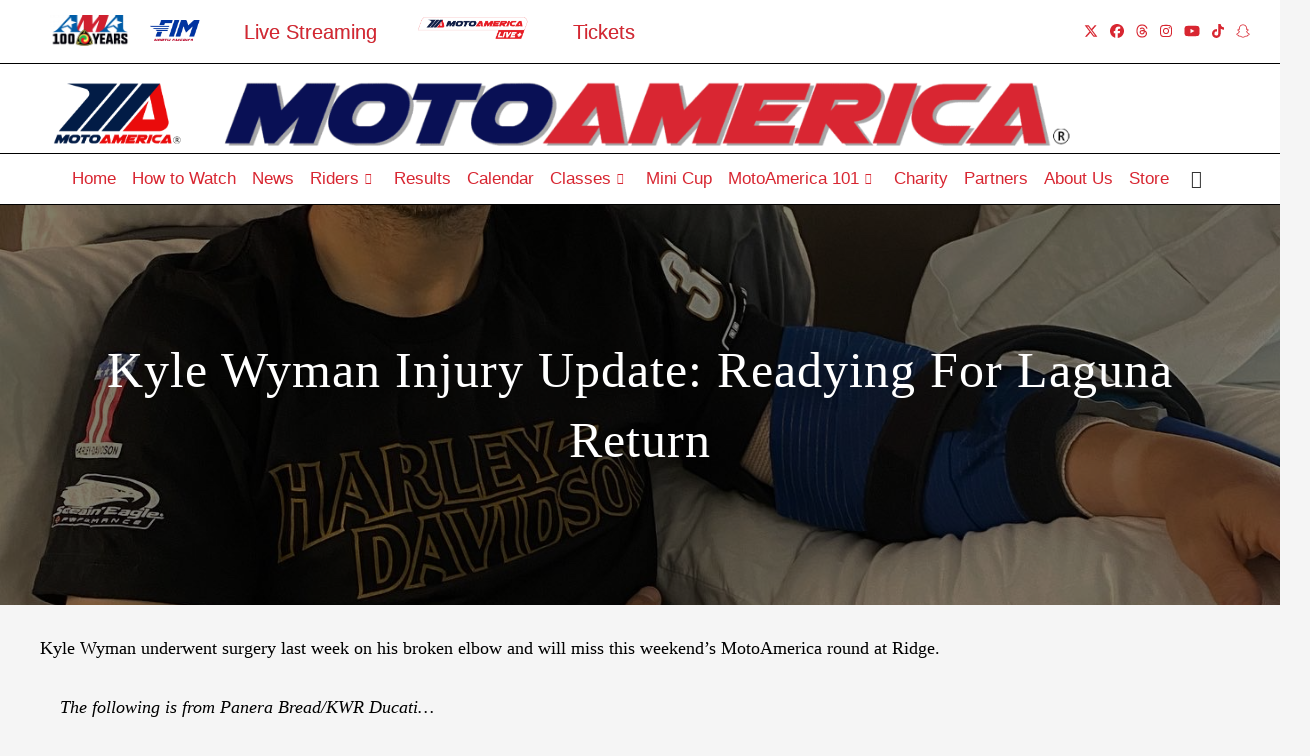

--- FILE ---
content_type: text/html; charset=UTF-8
request_url: https://tickets.motoamerica.com/wyman-injury-update/
body_size: 50934
content:
<!DOCTYPE html>
<html class="html" lang="en-US">
<head>
	<!-- Google tag (gtag.js) -->
	<script async src="https://www.googletagmanager.com/gtag/js?id=G-L2031RQCW9"></script>
	<script>
	  window.dataLayer = window.dataLayer || [];
	  function gtag(){dataLayer.push(arguments);}
	  gtag('js', new Date());

	  gtag('config', 'G-L2031RQCW9');
	</script>
	<!-- Google tag (gtag.js) -->
	<script async src="https://www.googletagmanager.com/gtag/js?id=G-YZD50V4Z95"></script>
	<script>
	  window.dataLayer = window.dataLayer || [];
	  function gtag(){dataLayer.push(arguments);}
	  gtag('js', new Date());

	  gtag('config', 'G-YZD50V4Z95');
	</script>
	
	<meta charset="UTF-8">
	<link rel="profile" href="https://gmpg.org/xfn/11">

	
<!-- Author Meta Tags by Molongui Authorship, visit: https://wordpress.org/plugins/molongui-authorship/ -->
<meta name="author" content="Sean Bice">
<!-- /Molongui Authorship -->

<meta name='robots' content='index, follow, max-image-preview:large, max-snippet:-1, max-video-preview:-1' />
	<style>img:is([sizes="auto" i], [sizes^="auto," i]) { contain-intrinsic-size: 3000px 1500px }</style>
	<!-- Google Tag Manager -->
<script>(function(w,d,s,l,i){w[l]=w[l]||[];w[l].push({'gtm.start':
new Date().getTime(),event:'gtm.js'});var f=d.getElementsByTagName(s)[0],
j=d.createElement(s),dl=l!='dataLayer'?'&l='+l:'';j.async=true;j.src=
'https://capifix.motoamerica.com/gtm.js?id='+i+dl;f.parentNode.insertBefore(j,f);
})(window,document,'script','dataLayer','GTM-5X5G22GW');</script>
<!-- End Google Tag Manager -->
<meta name="viewport" content="width=device-width, initial-scale=1">
	<!-- This site is optimized with the Yoast SEO plugin v26.4 - https://yoast.com/wordpress/plugins/seo/ -->
	<title>Kyle Wyman Injury Update: Readying For Laguna Return - MotoAmerica</title>
	<link rel="canonical" href="https://www.motoamerica.com/wyman-injury-update/" />
	<meta property="og:locale" content="en_US" />
	<meta property="og:type" content="article" />
	<meta property="og:title" content="Kyle Wyman Injury Update: Readying For Laguna Return - MotoAmerica" />
	<meta property="og:description" content="The following is from Panera Bread/KWR Ducati&#8230; The Panera Bread/KWR Ducati Superbike team has withdrawn from this weekend&#8217;s MotoAmerica Superbike event at Ridge Motorsports Park. After the crash and subsequent injury of rider and team owner Kyle Wyman, the team will forgo participation in round four of the championship to focus on the following round [&hellip;]" />
	<meta property="og:url" content="https://www.motoamerica.com/wyman-injury-update/" />
	<meta property="og:site_name" content="MotoAmerica" />
	<meta property="article:publisher" content="https://www.facebook.com/MotoAmerica/" />
	<meta property="article:published_time" content="2021-06-21T10:10:55+00:00" />
	<meta property="article:modified_time" content="2022-02-12T14:00:22+00:00" />
	<meta property="og:image" content="https://www.motoamerica.com/wp-content/uploads/2021/06/908ef0ae-5aab-b9e5-500d-934801e46833.jpeg" />
	<meta property="og:image:width" content="1440" />
	<meta property="og:image:height" content="1440" />
	<meta property="og:image:type" content="image/jpeg" />
	<meta name="author" content="Sean Bice" />
	<meta name="twitter:card" content="summary_large_image" />
	<meta name="twitter:creator" content="@motoamerica" />
	<meta name="twitter:site" content="@motoamerica" />
	<meta name="twitter:label1" content="Written by" />
	<meta name="twitter:data1" content="Sean Bice" />
	<meta name="twitter:label2" content="Est. reading time" />
	<meta name="twitter:data2" content="2 minutes" />
	<script type="application/ld+json" class="yoast-schema-graph">{"@context":"https://schema.org","@graph":[{"@type":"Article","@id":"https://www.motoamerica.com/wyman-injury-update/#article","isPartOf":{"@id":"https://www.motoamerica.com/wyman-injury-update/"},"author":{"name":"Sean Bice","@id":"https://www.motoamerica.com/#/schema/person/79e1f01b07722a0a35e0393dbe4787f5"},"headline":"Kyle Wyman Injury Update: Readying For Laguna Return","datePublished":"2021-06-21T10:10:55+00:00","dateModified":"2022-02-12T14:00:22+00:00","mainEntityOfPage":{"@id":"https://www.motoamerica.com/wyman-injury-update/"},"wordCount":496,"publisher":{"@id":"https://www.motoamerica.com/#organization"},"image":{"@id":"https://www.motoamerica.com/wyman-injury-update/#primaryimage"},"thumbnailUrl":"https://www.motoamerica.com/wp-content/uploads/2021/06/908ef0ae-5aab-b9e5-500d-934801e46833.jpeg","keywords":["kyle wyman","laguna seca","motoamerica","superbike racing","superbikes","surgery"],"articleSection":["Championships"],"inLanguage":"en-US"},{"@type":"WebPage","@id":"https://www.motoamerica.com/wyman-injury-update/","url":"https://www.motoamerica.com/wyman-injury-update/","name":"Kyle Wyman Injury Update: Readying For Laguna Return - MotoAmerica","isPartOf":{"@id":"https://www.motoamerica.com/#website"},"primaryImageOfPage":{"@id":"https://www.motoamerica.com/wyman-injury-update/#primaryimage"},"image":{"@id":"https://www.motoamerica.com/wyman-injury-update/#primaryimage"},"thumbnailUrl":"https://www.motoamerica.com/wp-content/uploads/2021/06/908ef0ae-5aab-b9e5-500d-934801e46833.jpeg","datePublished":"2021-06-21T10:10:55+00:00","dateModified":"2022-02-12T14:00:22+00:00","breadcrumb":{"@id":"https://www.motoamerica.com/wyman-injury-update/#breadcrumb"},"inLanguage":"en-US","potentialAction":[{"@type":"ReadAction","target":["https://www.motoamerica.com/wyman-injury-update/"]}]},{"@type":"ImageObject","inLanguage":"en-US","@id":"https://www.motoamerica.com/wyman-injury-update/#primaryimage","url":"https://www.motoamerica.com/wp-content/uploads/2021/06/908ef0ae-5aab-b9e5-500d-934801e46833.jpeg","contentUrl":"https://www.motoamerica.com/wp-content/uploads/2021/06/908ef0ae-5aab-b9e5-500d-934801e46833.jpeg","width":1440,"height":1440},{"@type":"BreadcrumbList","@id":"https://www.motoamerica.com/wyman-injury-update/#breadcrumb","itemListElement":[{"@type":"ListItem","position":1,"name":"Home","item":"https://www.motoamerica.com/"},{"@type":"ListItem","position":2,"name":"News","item":"https://www.motoamerica.com/news/"},{"@type":"ListItem","position":3,"name":"Kyle Wyman Injury Update: Readying For Laguna Return"}]},{"@type":"WebSite","@id":"https://www.motoamerica.com/#website","url":"https://www.motoamerica.com/","name":"MotoAmerica","description":"Speed - Made in America","publisher":{"@id":"https://www.motoamerica.com/#organization"},"potentialAction":[{"@type":"SearchAction","target":{"@type":"EntryPoint","urlTemplate":"https://www.motoamerica.com/?s={search_term_string}"},"query-input":{"@type":"PropertyValueSpecification","valueRequired":true,"valueName":"search_term_string"}}],"inLanguage":"en-US"},{"@type":"Organization","@id":"https://www.motoamerica.com/#organization","name":"MotoAmerica","url":"https://www.motoamerica.com/","logo":{"@type":"ImageObject","inLanguage":"en-US","@id":"https://www.motoamerica.com/#/schema/logo/image/","url":"https://www.motoamerica.com/wp-content/uploads/2021/07/MA-Stacked-Logo-e1652998048710.png","contentUrl":"https://www.motoamerica.com/wp-content/uploads/2021/07/MA-Stacked-Logo-e1652998048710.png","width":335,"height":200,"caption":"MotoAmerica"},"image":{"@id":"https://www.motoamerica.com/#/schema/logo/image/"},"sameAs":["https://www.facebook.com/MotoAmerica/","https://x.com/motoamerica","https://www.instagram.com/MotoAmerica/","https://www.linkedin.com/company/motoamerica/","https://www.youtube.com/channel/UCN2Pl_bflnLpy_cdv8lV1gQ","https://en.wikipedia.org/wiki/MotoAmerica"]},{"@type":"Person","@id":"https://www.motoamerica.com/#/schema/person/79e1f01b07722a0a35e0393dbe4787f5","name":"Sean Bice","image":{"@type":"ImageObject","inLanguage":"en-US","@id":"https://www.motoamerica.com/#/schema/person/image/","url":"https://secure.gravatar.com/avatar/daa2801fe0bb9f5e0d483797dc6bfecf?s=96&d=mm&r=g","contentUrl":"https://secure.gravatar.com/avatar/daa2801fe0bb9f5e0d483797dc6bfecf?s=96&d=mm&r=g","caption":"Sean Bice"},"url":"https://www.motoamerica.com/author/sean-bice/"}]}</script>
	<!-- / Yoast SEO plugin. -->


<link rel='dns-prefetch' href='//www.motoamerica.com' />
<link rel='dns-prefetch' href='//use.fontawesome.com' />
<link rel='dns-prefetch' href='//fonts.googleapis.com' />
<link href='//hb.wpmucdn.com' rel='preconnect' />
<link href='http://use.fontawesome.com' crossorigin='' rel='preconnect' />
<link href='http://fonts.googleapis.com' rel='preconnect' />
<link href='//fonts.gstatic.com' crossorigin='' rel='preconnect' />
<link rel="alternate" type="application/rss+xml" title="MotoAmerica &raquo; Feed" href="https://www.motoamerica.com/feed/" />
<link rel="alternate" type="application/rss+xml" title="MotoAmerica &raquo; Comments Feed" href="https://www.motoamerica.com/comments/feed/" />
<script>
window._wpemojiSettings = {"baseUrl":"https:\/\/s.w.org\/images\/core\/emoji\/15.0.3\/72x72\/","ext":".png","svgUrl":"https:\/\/s.w.org\/images\/core\/emoji\/15.0.3\/svg\/","svgExt":".svg","source":{"wpemoji":"https:\/\/www.motoamerica.com\/wp-includes\/js\/wp-emoji.js?ver=6.7.4","twemoji":"https:\/\/www.motoamerica.com\/wp-includes\/js\/twemoji.js?ver=6.7.4"}};
/**
 * @output wp-includes/js/wp-emoji-loader.js
 */

/**
 * Emoji Settings as exported in PHP via _print_emoji_detection_script().
 * @typedef WPEmojiSettings
 * @type {object}
 * @property {?object} source
 * @property {?string} source.concatemoji
 * @property {?string} source.twemoji
 * @property {?string} source.wpemoji
 * @property {?boolean} DOMReady
 * @property {?Function} readyCallback
 */

/**
 * Support tests.
 * @typedef SupportTests
 * @type {object}
 * @property {?boolean} flag
 * @property {?boolean} emoji
 */

/**
 * IIFE to detect emoji support and load Twemoji if needed.
 *
 * @param {Window} window
 * @param {Document} document
 * @param {WPEmojiSettings} settings
 */
( function wpEmojiLoader( window, document, settings ) {
	if ( typeof Promise === 'undefined' ) {
		return;
	}

	var sessionStorageKey = 'wpEmojiSettingsSupports';
	var tests = [ 'flag', 'emoji' ];

	/**
	 * Checks whether the browser supports offloading to a Worker.
	 *
	 * @since 6.3.0
	 *
	 * @private
	 *
	 * @returns {boolean}
	 */
	function supportsWorkerOffloading() {
		return (
			typeof Worker !== 'undefined' &&
			typeof OffscreenCanvas !== 'undefined' &&
			typeof URL !== 'undefined' &&
			URL.createObjectURL &&
			typeof Blob !== 'undefined'
		);
	}

	/**
	 * @typedef SessionSupportTests
	 * @type {object}
	 * @property {number} timestamp
	 * @property {SupportTests} supportTests
	 */

	/**
	 * Get support tests from session.
	 *
	 * @since 6.3.0
	 *
	 * @private
	 *
	 * @returns {?SupportTests} Support tests, or null if not set or older than 1 week.
	 */
	function getSessionSupportTests() {
		try {
			/** @type {SessionSupportTests} */
			var item = JSON.parse(
				sessionStorage.getItem( sessionStorageKey )
			);
			if (
				typeof item === 'object' &&
				typeof item.timestamp === 'number' &&
				new Date().valueOf() < item.timestamp + 604800 && // Note: Number is a week in seconds.
				typeof item.supportTests === 'object'
			) {
				return item.supportTests;
			}
		} catch ( e ) {}
		return null;
	}

	/**
	 * Persist the supports in session storage.
	 *
	 * @since 6.3.0
	 *
	 * @private
	 *
	 * @param {SupportTests} supportTests Support tests.
	 */
	function setSessionSupportTests( supportTests ) {
		try {
			/** @type {SessionSupportTests} */
			var item = {
				supportTests: supportTests,
				timestamp: new Date().valueOf()
			};

			sessionStorage.setItem(
				sessionStorageKey,
				JSON.stringify( item )
			);
		} catch ( e ) {}
	}

	/**
	 * Checks if two sets of Emoji characters render the same visually.
	 *
	 * This function may be serialized to run in a Worker. Therefore, it cannot refer to variables from the containing
	 * scope. Everything must be passed by parameters.
	 *
	 * @since 4.9.0
	 *
	 * @private
	 *
	 * @param {CanvasRenderingContext2D} context 2D Context.
	 * @param {string} set1 Set of Emoji to test.
	 * @param {string} set2 Set of Emoji to test.
	 *
	 * @return {boolean} True if the two sets render the same.
	 */
	function emojiSetsRenderIdentically( context, set1, set2 ) {
		// Cleanup from previous test.
		context.clearRect( 0, 0, context.canvas.width, context.canvas.height );
		context.fillText( set1, 0, 0 );
		var rendered1 = new Uint32Array(
			context.getImageData(
				0,
				0,
				context.canvas.width,
				context.canvas.height
			).data
		);

		// Cleanup from previous test.
		context.clearRect( 0, 0, context.canvas.width, context.canvas.height );
		context.fillText( set2, 0, 0 );
		var rendered2 = new Uint32Array(
			context.getImageData(
				0,
				0,
				context.canvas.width,
				context.canvas.height
			).data
		);

		return rendered1.every( function ( rendered2Data, index ) {
			return rendered2Data === rendered2[ index ];
		} );
	}

	/**
	 * Determines if the browser properly renders Emoji that Twemoji can supplement.
	 *
	 * This function may be serialized to run in a Worker. Therefore, it cannot refer to variables from the containing
	 * scope. Everything must be passed by parameters.
	 *
	 * @since 4.2.0
	 *
	 * @private
	 *
	 * @param {CanvasRenderingContext2D} context 2D Context.
	 * @param {string} type Whether to test for support of "flag" or "emoji".
	 * @param {Function} emojiSetsRenderIdentically Reference to emojiSetsRenderIdentically function, needed due to minification.
	 *
	 * @return {boolean} True if the browser can render emoji, false if it cannot.
	 */
	function browserSupportsEmoji( context, type, emojiSetsRenderIdentically ) {
		var isIdentical;

		switch ( type ) {
			case 'flag':
				/*
				 * Test for Transgender flag compatibility. Added in Unicode 13.
				 *
				 * To test for support, we try to render it, and compare the rendering to how it would look if
				 * the browser doesn't render it correctly (white flag emoji + transgender symbol).
				 */
				isIdentical = emojiSetsRenderIdentically(
					context,
					'\uD83C\uDFF3\uFE0F\u200D\u26A7\uFE0F', // as a zero-width joiner sequence
					'\uD83C\uDFF3\uFE0F\u200B\u26A7\uFE0F' // separated by a zero-width space
				);

				if ( isIdentical ) {
					return false;
				}

				/*
				 * Test for UN flag compatibility. This is the least supported of the letter locale flags,
				 * so gives us an easy test for full support.
				 *
				 * To test for support, we try to render it, and compare the rendering to how it would look if
				 * the browser doesn't render it correctly ([U] + [N]).
				 */
				isIdentical = emojiSetsRenderIdentically(
					context,
					'\uD83C\uDDFA\uD83C\uDDF3', // as the sequence of two code points
					'\uD83C\uDDFA\u200B\uD83C\uDDF3' // as the two code points separated by a zero-width space
				);

				if ( isIdentical ) {
					return false;
				}

				/*
				 * Test for English flag compatibility. England is a country in the United Kingdom, it
				 * does not have a two letter locale code but rather a five letter sub-division code.
				 *
				 * To test for support, we try to render it, and compare the rendering to how it would look if
				 * the browser doesn't render it correctly (black flag emoji + [G] + [B] + [E] + [N] + [G]).
				 */
				isIdentical = emojiSetsRenderIdentically(
					context,
					// as the flag sequence
					'\uD83C\uDFF4\uDB40\uDC67\uDB40\uDC62\uDB40\uDC65\uDB40\uDC6E\uDB40\uDC67\uDB40\uDC7F',
					// with each code point separated by a zero-width space
					'\uD83C\uDFF4\u200B\uDB40\uDC67\u200B\uDB40\uDC62\u200B\uDB40\uDC65\u200B\uDB40\uDC6E\u200B\uDB40\uDC67\u200B\uDB40\uDC7F'
				);

				return ! isIdentical;
			case 'emoji':
				/*
				 * Four and twenty blackbirds baked in a pie.
				 *
				 * To test for Emoji 15.0 support, try to render a new emoji: Blackbird.
				 *
				 * The Blackbird is a ZWJ sequence combining 🐦 Bird and ⬛ large black square.,
				 *
				 * 0x1F426 (\uD83D\uDC26) == Bird
				 * 0x200D == Zero-Width Joiner (ZWJ) that links the code points for the new emoji or
				 * 0x200B == Zero-Width Space (ZWS) that is rendered for clients not supporting the new emoji.
				 * 0x2B1B == Large Black Square
				 *
				 * When updating this test for future Emoji releases, ensure that individual emoji that make up the
				 * sequence come from older emoji standards.
				 */
				isIdentical = emojiSetsRenderIdentically(
					context,
					'\uD83D\uDC26\u200D\u2B1B', // as the zero-width joiner sequence
					'\uD83D\uDC26\u200B\u2B1B' // separated by a zero-width space
				);

				return ! isIdentical;
		}

		return false;
	}

	/**
	 * Checks emoji support tests.
	 *
	 * This function may be serialized to run in a Worker. Therefore, it cannot refer to variables from the containing
	 * scope. Everything must be passed by parameters.
	 *
	 * @since 6.3.0
	 *
	 * @private
	 *
	 * @param {string[]} tests Tests.
	 * @param {Function} browserSupportsEmoji Reference to browserSupportsEmoji function, needed due to minification.
	 * @param {Function} emojiSetsRenderIdentically Reference to emojiSetsRenderIdentically function, needed due to minification.
	 *
	 * @return {SupportTests} Support tests.
	 */
	function testEmojiSupports( tests, browserSupportsEmoji, emojiSetsRenderIdentically ) {
		var canvas;
		if (
			typeof WorkerGlobalScope !== 'undefined' &&
			self instanceof WorkerGlobalScope
		) {
			canvas = new OffscreenCanvas( 300, 150 ); // Dimensions are default for HTMLCanvasElement.
		} else {
			canvas = document.createElement( 'canvas' );
		}

		var context = canvas.getContext( '2d', { willReadFrequently: true } );

		/*
		 * Chrome on OS X added native emoji rendering in M41. Unfortunately,
		 * it doesn't work when the font is bolder than 500 weight. So, we
		 * check for bold rendering support to avoid invisible emoji in Chrome.
		 */
		context.textBaseline = 'top';
		context.font = '600 32px Arial';

		var supports = {};
		tests.forEach( function ( test ) {
			supports[ test ] = browserSupportsEmoji( context, test, emojiSetsRenderIdentically );
		} );
		return supports;
	}

	/**
	 * Adds a script to the head of the document.
	 *
	 * @ignore
	 *
	 * @since 4.2.0
	 *
	 * @param {string} src The url where the script is located.
	 *
	 * @return {void}
	 */
	function addScript( src ) {
		var script = document.createElement( 'script' );
		script.src = src;
		script.defer = true;
		document.head.appendChild( script );
	}

	settings.supports = {
		everything: true,
		everythingExceptFlag: true
	};

	// Create a promise for DOMContentLoaded since the worker logic may finish after the event has fired.
	var domReadyPromise = new Promise( function ( resolve ) {
		document.addEventListener( 'DOMContentLoaded', resolve, {
			once: true
		} );
	} );

	// Obtain the emoji support from the browser, asynchronously when possible.
	new Promise( function ( resolve ) {
		var supportTests = getSessionSupportTests();
		if ( supportTests ) {
			resolve( supportTests );
			return;
		}

		if ( supportsWorkerOffloading() ) {
			try {
				// Note that the functions are being passed as arguments due to minification.
				var workerScript =
					'postMessage(' +
					testEmojiSupports.toString() +
					'(' +
					[
						JSON.stringify( tests ),
						browserSupportsEmoji.toString(),
						emojiSetsRenderIdentically.toString()
					].join( ',' ) +
					'));';
				var blob = new Blob( [ workerScript ], {
					type: 'text/javascript'
				} );
				var worker = new Worker( URL.createObjectURL( blob ), { name: 'wpTestEmojiSupports' } );
				worker.onmessage = function ( event ) {
					supportTests = event.data;
					setSessionSupportTests( supportTests );
					worker.terminate();
					resolve( supportTests );
				};
				return;
			} catch ( e ) {}
		}

		supportTests = testEmojiSupports( tests, browserSupportsEmoji, emojiSetsRenderIdentically );
		setSessionSupportTests( supportTests );
		resolve( supportTests );
	} )
		// Once the browser emoji support has been obtained from the session, finalize the settings.
		.then( function ( supportTests ) {
			/*
			 * Tests the browser support for flag emojis and other emojis, and adjusts the
			 * support settings accordingly.
			 */
			for ( var test in supportTests ) {
				settings.supports[ test ] = supportTests[ test ];

				settings.supports.everything =
					settings.supports.everything && settings.supports[ test ];

				if ( 'flag' !== test ) {
					settings.supports.everythingExceptFlag =
						settings.supports.everythingExceptFlag &&
						settings.supports[ test ];
				}
			}

			settings.supports.everythingExceptFlag =
				settings.supports.everythingExceptFlag &&
				! settings.supports.flag;

			// Sets DOMReady to false and assigns a ready function to settings.
			settings.DOMReady = false;
			settings.readyCallback = function () {
				settings.DOMReady = true;
			};
		} )
		.then( function () {
			return domReadyPromise;
		} )
		.then( function () {
			// When the browser can not render everything we need to load a polyfill.
			if ( ! settings.supports.everything ) {
				settings.readyCallback();

				var src = settings.source || {};

				if ( src.concatemoji ) {
					addScript( src.concatemoji );
				} else if ( src.wpemoji && src.twemoji ) {
					addScript( src.twemoji );
					addScript( src.wpemoji );
				}
			}
		} );
} )( window, document, window._wpemojiSettings );
</script>
<style id='cf-frontend-style-inline-css'>
@font-face {
	font-family: 'Avantgarde';
	font-weight: 400;
	src: url('https://motoamerica.com/wp-content/uploads/2024/04/Avantgarde-Regular.otf') format('OpenType');
}
@font-face {
	font-family: 'Sans-Serif';
	font-weight: 100;
	font-display: auto;
	src: url('http://www.motoamerica.com/wp-content/uploads/2022/01/FreeSans.otf') format('OpenType');
}
@font-face {
	font-family: 'Sans-Serif';
	font-weight: 100;
	font-display: auto;
	src: url('http://www.motoamerica.com/wp-content/uploads/2022/01/FreeSans.otf') format('OpenType');
}
@font-face {
	font-family: 'Eurostile';
	font-weight: 100;
	font-display: auto;
	src: url('http://www.motoamerica.com/wp-content/uploads/2021/07/EuroStyle-Normal.ttf') format('truetype');
}
</style>
<link rel='stylesheet' id='sbi_styles-css' href='https://www.motoamerica.com/wp-content/plugins/instagram-feed-pro/css/sbi-styles.css?ver=6.9.0' media='all' />
<link rel='stylesheet' id='ctf_styles-css' href='https://www.motoamerica.com/wp-content/plugins/custom-twitter-feeds-pro/css/ctf-styles.min.css?ver=2.5.2' media='all' />
<link rel='stylesheet' id='sby_styles-css' href='https://www.motoamerica.com/wp-content/plugins/youtube-feed-pro/css/sb-youtube.min.css?ver=2.6.0' media='all' />
<style id='wp-emoji-styles-inline-css'>

	img.wp-smiley, img.emoji {
		display: inline !important;
		border: none !important;
		box-shadow: none !important;
		height: 1em !important;
		width: 1em !important;
		margin: 0 0.07em !important;
		vertical-align: -0.1em !important;
		background: none !important;
		padding: 0 !important;
	}
</style>
<link rel='stylesheet' id='wp-block-library-css' href='https://www.motoamerica.com/wp-includes/css/dist/block-library/style.css?ver=6.7.4' media='all' />
<style id='wp-block-library-theme-inline-css'>
.wp-block-audio :where(figcaption){
  color:#555;
  font-size:13px;
  text-align:center;
}
.is-dark-theme .wp-block-audio :where(figcaption){
  color:#ffffffa6;
}

.wp-block-audio{
  margin:0 0 1em;
}

.wp-block-code{
  border:1px solid #ccc;
  border-radius:4px;
  font-family:Menlo,Consolas,monaco,monospace;
  padding:.8em 1em;
}

.wp-block-embed :where(figcaption){
  color:#555;
  font-size:13px;
  text-align:center;
}
.is-dark-theme .wp-block-embed :where(figcaption){
  color:#ffffffa6;
}

.wp-block-embed{
  margin:0 0 1em;
}

.blocks-gallery-caption{
  color:#555;
  font-size:13px;
  text-align:center;
}
.is-dark-theme .blocks-gallery-caption{
  color:#ffffffa6;
}

:root :where(.wp-block-image figcaption){
  color:#555;
  font-size:13px;
  text-align:center;
}
.is-dark-theme :root :where(.wp-block-image figcaption){
  color:#ffffffa6;
}

.wp-block-image{
  margin:0 0 1em;
}

.wp-block-pullquote{
  border-bottom:4px solid;
  border-top:4px solid;
  color:currentColor;
  margin-bottom:1.75em;
}
.wp-block-pullquote cite,.wp-block-pullquote footer,.wp-block-pullquote__citation{
  color:currentColor;
  font-size:.8125em;
  font-style:normal;
  text-transform:uppercase;
}

.wp-block-quote{
  border-left:.25em solid;
  margin:0 0 1.75em;
  padding-left:1em;
}
.wp-block-quote cite,.wp-block-quote footer{
  color:currentColor;
  font-size:.8125em;
  font-style:normal;
  position:relative;
}
.wp-block-quote:where(.has-text-align-right){
  border-left:none;
  border-right:.25em solid;
  padding-left:0;
  padding-right:1em;
}
.wp-block-quote:where(.has-text-align-center){
  border:none;
  padding-left:0;
}
.wp-block-quote.is-large,.wp-block-quote.is-style-large,.wp-block-quote:where(.is-style-plain){
  border:none;
}

.wp-block-search .wp-block-search__label{
  font-weight:700;
}

.wp-block-search__button{
  border:1px solid #ccc;
  padding:.375em .625em;
}

:where(.wp-block-group.has-background){
  padding:1.25em 2.375em;
}

.wp-block-separator.has-css-opacity{
  opacity:.4;
}

.wp-block-separator{
  border:none;
  border-bottom:2px solid;
  margin-left:auto;
  margin-right:auto;
}
.wp-block-separator.has-alpha-channel-opacity{
  opacity:1;
}
.wp-block-separator:not(.is-style-wide):not(.is-style-dots){
  width:100px;
}
.wp-block-separator.has-background:not(.is-style-dots){
  border-bottom:none;
  height:1px;
}
.wp-block-separator.has-background:not(.is-style-wide):not(.is-style-dots){
  height:2px;
}

.wp-block-table{
  margin:0 0 1em;
}
.wp-block-table td,.wp-block-table th{
  word-break:normal;
}
.wp-block-table :where(figcaption){
  color:#555;
  font-size:13px;
  text-align:center;
}
.is-dark-theme .wp-block-table :where(figcaption){
  color:#ffffffa6;
}

.wp-block-video :where(figcaption){
  color:#555;
  font-size:13px;
  text-align:center;
}
.is-dark-theme .wp-block-video :where(figcaption){
  color:#ffffffa6;
}

.wp-block-video{
  margin:0 0 1em;
}

:root :where(.wp-block-template-part.has-background){
  margin-bottom:0;
  margin-top:0;
  padding:1.25em 2.375em;
}
</style>
<style id='font-awesome-svg-styles-default-inline-css'>
.svg-inline--fa {
  display: inline-block;
  height: 1em;
  overflow: visible;
  vertical-align: -.125em;
}
</style>
<link rel='stylesheet' id='font-awesome-svg-styles-css' href='https://www.motoamerica.com/wp-content/uploads/font-awesome/v6.7.2/css/svg-with-js.css' media='all' />
<style id='font-awesome-svg-styles-inline-css'>
   .wp-block-font-awesome-icon svg::before,
   .wp-rich-text-font-awesome-icon svg::before {content: unset;}
</style>
<style id='classic-theme-styles-inline-css'>
/**
 * These rules are needed for backwards compatibility.
 * They should match the button element rules in the base theme.json file.
 */
.wp-block-button__link {
	color: #ffffff;
	background-color: #32373c;
	border-radius: 9999px; /* 100% causes an oval, but any explicit but really high value retains the pill shape. */

	/* This needs a low specificity so it won't override the rules from the button element if defined in theme.json. */
	box-shadow: none;
	text-decoration: none;

	/* The extra 2px are added to size solids the same as the outline versions.*/
	padding: calc(0.667em + 2px) calc(1.333em + 2px);

	font-size: 1.125em;
}

.wp-block-file__button {
	background: #32373c;
	color: #ffffff;
	text-decoration: none;
}

</style>
<style id='global-styles-inline-css'>
:root{--wp--preset--aspect-ratio--square: 1;--wp--preset--aspect-ratio--4-3: 4/3;--wp--preset--aspect-ratio--3-4: 3/4;--wp--preset--aspect-ratio--3-2: 3/2;--wp--preset--aspect-ratio--2-3: 2/3;--wp--preset--aspect-ratio--16-9: 16/9;--wp--preset--aspect-ratio--9-16: 9/16;--wp--preset--color--black: #000000;--wp--preset--color--cyan-bluish-gray: #abb8c3;--wp--preset--color--white: #ffffff;--wp--preset--color--pale-pink: #f78da7;--wp--preset--color--vivid-red: #cf2e2e;--wp--preset--color--luminous-vivid-orange: #ff6900;--wp--preset--color--luminous-vivid-amber: #fcb900;--wp--preset--color--light-green-cyan: #7bdcb5;--wp--preset--color--vivid-green-cyan: #00d084;--wp--preset--color--pale-cyan-blue: #8ed1fc;--wp--preset--color--vivid-cyan-blue: #0693e3;--wp--preset--color--vivid-purple: #9b51e0;--wp--preset--gradient--vivid-cyan-blue-to-vivid-purple: linear-gradient(135deg,rgba(6,147,227,1) 0%,rgb(155,81,224) 100%);--wp--preset--gradient--light-green-cyan-to-vivid-green-cyan: linear-gradient(135deg,rgb(122,220,180) 0%,rgb(0,208,130) 100%);--wp--preset--gradient--luminous-vivid-amber-to-luminous-vivid-orange: linear-gradient(135deg,rgba(252,185,0,1) 0%,rgba(255,105,0,1) 100%);--wp--preset--gradient--luminous-vivid-orange-to-vivid-red: linear-gradient(135deg,rgba(255,105,0,1) 0%,rgb(207,46,46) 100%);--wp--preset--gradient--very-light-gray-to-cyan-bluish-gray: linear-gradient(135deg,rgb(238,238,238) 0%,rgb(169,184,195) 100%);--wp--preset--gradient--cool-to-warm-spectrum: linear-gradient(135deg,rgb(74,234,220) 0%,rgb(151,120,209) 20%,rgb(207,42,186) 40%,rgb(238,44,130) 60%,rgb(251,105,98) 80%,rgb(254,248,76) 100%);--wp--preset--gradient--blush-light-purple: linear-gradient(135deg,rgb(255,206,236) 0%,rgb(152,150,240) 100%);--wp--preset--gradient--blush-bordeaux: linear-gradient(135deg,rgb(254,205,165) 0%,rgb(254,45,45) 50%,rgb(107,0,62) 100%);--wp--preset--gradient--luminous-dusk: linear-gradient(135deg,rgb(255,203,112) 0%,rgb(199,81,192) 50%,rgb(65,88,208) 100%);--wp--preset--gradient--pale-ocean: linear-gradient(135deg,rgb(255,245,203) 0%,rgb(182,227,212) 50%,rgb(51,167,181) 100%);--wp--preset--gradient--electric-grass: linear-gradient(135deg,rgb(202,248,128) 0%,rgb(113,206,126) 100%);--wp--preset--gradient--midnight: linear-gradient(135deg,rgb(2,3,129) 0%,rgb(40,116,252) 100%);--wp--preset--font-size--small: 13px;--wp--preset--font-size--medium: 20px;--wp--preset--font-size--large: 36px;--wp--preset--font-size--x-large: 42px;--wp--preset--spacing--20: 0.44rem;--wp--preset--spacing--30: 0.67rem;--wp--preset--spacing--40: 1rem;--wp--preset--spacing--50: 1.5rem;--wp--preset--spacing--60: 2.25rem;--wp--preset--spacing--70: 3.38rem;--wp--preset--spacing--80: 5.06rem;--wp--preset--shadow--natural: 6px 6px 9px rgba(0, 0, 0, 0.2);--wp--preset--shadow--deep: 12px 12px 50px rgba(0, 0, 0, 0.4);--wp--preset--shadow--sharp: 6px 6px 0px rgba(0, 0, 0, 0.2);--wp--preset--shadow--outlined: 6px 6px 0px -3px rgba(255, 255, 255, 1), 6px 6px rgba(0, 0, 0, 1);--wp--preset--shadow--crisp: 6px 6px 0px rgba(0, 0, 0, 1);}:where(.is-layout-flex){gap: 0.5em;}:where(.is-layout-grid){gap: 0.5em;}body .is-layout-flex{display: flex;}.is-layout-flex{flex-wrap: wrap;align-items: center;}.is-layout-flex > :is(*, div){margin: 0;}body .is-layout-grid{display: grid;}.is-layout-grid > :is(*, div){margin: 0;}:where(.wp-block-columns.is-layout-flex){gap: 2em;}:where(.wp-block-columns.is-layout-grid){gap: 2em;}:where(.wp-block-post-template.is-layout-flex){gap: 1.25em;}:where(.wp-block-post-template.is-layout-grid){gap: 1.25em;}.has-black-color{color: var(--wp--preset--color--black) !important;}.has-cyan-bluish-gray-color{color: var(--wp--preset--color--cyan-bluish-gray) !important;}.has-white-color{color: var(--wp--preset--color--white) !important;}.has-pale-pink-color{color: var(--wp--preset--color--pale-pink) !important;}.has-vivid-red-color{color: var(--wp--preset--color--vivid-red) !important;}.has-luminous-vivid-orange-color{color: var(--wp--preset--color--luminous-vivid-orange) !important;}.has-luminous-vivid-amber-color{color: var(--wp--preset--color--luminous-vivid-amber) !important;}.has-light-green-cyan-color{color: var(--wp--preset--color--light-green-cyan) !important;}.has-vivid-green-cyan-color{color: var(--wp--preset--color--vivid-green-cyan) !important;}.has-pale-cyan-blue-color{color: var(--wp--preset--color--pale-cyan-blue) !important;}.has-vivid-cyan-blue-color{color: var(--wp--preset--color--vivid-cyan-blue) !important;}.has-vivid-purple-color{color: var(--wp--preset--color--vivid-purple) !important;}.has-black-background-color{background-color: var(--wp--preset--color--black) !important;}.has-cyan-bluish-gray-background-color{background-color: var(--wp--preset--color--cyan-bluish-gray) !important;}.has-white-background-color{background-color: var(--wp--preset--color--white) !important;}.has-pale-pink-background-color{background-color: var(--wp--preset--color--pale-pink) !important;}.has-vivid-red-background-color{background-color: var(--wp--preset--color--vivid-red) !important;}.has-luminous-vivid-orange-background-color{background-color: var(--wp--preset--color--luminous-vivid-orange) !important;}.has-luminous-vivid-amber-background-color{background-color: var(--wp--preset--color--luminous-vivid-amber) !important;}.has-light-green-cyan-background-color{background-color: var(--wp--preset--color--light-green-cyan) !important;}.has-vivid-green-cyan-background-color{background-color: var(--wp--preset--color--vivid-green-cyan) !important;}.has-pale-cyan-blue-background-color{background-color: var(--wp--preset--color--pale-cyan-blue) !important;}.has-vivid-cyan-blue-background-color{background-color: var(--wp--preset--color--vivid-cyan-blue) !important;}.has-vivid-purple-background-color{background-color: var(--wp--preset--color--vivid-purple) !important;}.has-black-border-color{border-color: var(--wp--preset--color--black) !important;}.has-cyan-bluish-gray-border-color{border-color: var(--wp--preset--color--cyan-bluish-gray) !important;}.has-white-border-color{border-color: var(--wp--preset--color--white) !important;}.has-pale-pink-border-color{border-color: var(--wp--preset--color--pale-pink) !important;}.has-vivid-red-border-color{border-color: var(--wp--preset--color--vivid-red) !important;}.has-luminous-vivid-orange-border-color{border-color: var(--wp--preset--color--luminous-vivid-orange) !important;}.has-luminous-vivid-amber-border-color{border-color: var(--wp--preset--color--luminous-vivid-amber) !important;}.has-light-green-cyan-border-color{border-color: var(--wp--preset--color--light-green-cyan) !important;}.has-vivid-green-cyan-border-color{border-color: var(--wp--preset--color--vivid-green-cyan) !important;}.has-pale-cyan-blue-border-color{border-color: var(--wp--preset--color--pale-cyan-blue) !important;}.has-vivid-cyan-blue-border-color{border-color: var(--wp--preset--color--vivid-cyan-blue) !important;}.has-vivid-purple-border-color{border-color: var(--wp--preset--color--vivid-purple) !important;}.has-vivid-cyan-blue-to-vivid-purple-gradient-background{background: var(--wp--preset--gradient--vivid-cyan-blue-to-vivid-purple) !important;}.has-light-green-cyan-to-vivid-green-cyan-gradient-background{background: var(--wp--preset--gradient--light-green-cyan-to-vivid-green-cyan) !important;}.has-luminous-vivid-amber-to-luminous-vivid-orange-gradient-background{background: var(--wp--preset--gradient--luminous-vivid-amber-to-luminous-vivid-orange) !important;}.has-luminous-vivid-orange-to-vivid-red-gradient-background{background: var(--wp--preset--gradient--luminous-vivid-orange-to-vivid-red) !important;}.has-very-light-gray-to-cyan-bluish-gray-gradient-background{background: var(--wp--preset--gradient--very-light-gray-to-cyan-bluish-gray) !important;}.has-cool-to-warm-spectrum-gradient-background{background: var(--wp--preset--gradient--cool-to-warm-spectrum) !important;}.has-blush-light-purple-gradient-background{background: var(--wp--preset--gradient--blush-light-purple) !important;}.has-blush-bordeaux-gradient-background{background: var(--wp--preset--gradient--blush-bordeaux) !important;}.has-luminous-dusk-gradient-background{background: var(--wp--preset--gradient--luminous-dusk) !important;}.has-pale-ocean-gradient-background{background: var(--wp--preset--gradient--pale-ocean) !important;}.has-electric-grass-gradient-background{background: var(--wp--preset--gradient--electric-grass) !important;}.has-midnight-gradient-background{background: var(--wp--preset--gradient--midnight) !important;}.has-small-font-size{font-size: var(--wp--preset--font-size--small) !important;}.has-medium-font-size{font-size: var(--wp--preset--font-size--medium) !important;}.has-large-font-size{font-size: var(--wp--preset--font-size--large) !important;}.has-x-large-font-size{font-size: var(--wp--preset--font-size--x-large) !important;}
:where(.wp-block-post-template.is-layout-flex){gap: 1.25em;}:where(.wp-block-post-template.is-layout-grid){gap: 1.25em;}
:where(.wp-block-columns.is-layout-flex){gap: 2em;}:where(.wp-block-columns.is-layout-grid){gap: 2em;}
:root :where(.wp-block-pullquote){font-size: 1.5em;line-height: 1.6;}
</style>
<link rel='stylesheet' id='dashicons-css' href='https://www.motoamerica.com/wp-includes/css/dashicons.css?ver=6.7.4' media='all' />
<link rel='stylesheet' id='sportspress-general-css' href='//www.motoamerica.com/wp-content/plugins/sportspress/assets/css/sportspress.css?ver=2.7.26' media='all' />
<link rel='stylesheet' id='sportspress-icons-css' href='//www.motoamerica.com/wp-content/plugins/sportspress/assets/css/icons.css?ver=2.7.26' media='all' />
<link rel='stylesheet' id='sportspress-roboto-css' href='//fonts.googleapis.com/css?family=Roboto%3A400%2C500&#038;subset=cyrillic%2Ccyrillic-ext%2Cgreek%2Cgreek-ext%2Clatin-ext%2Cvietnamese&#038;ver=2.7' media='all' />
<link rel='stylesheet' id='sportspress-style-css' href='//www.motoamerica.com/wp-content/plugins/sportspress/assets/css/sportspress-style.css?ver=2.7' media='all' />
<link rel='stylesheet' id='sportspress-style-ltr-css' href='//www.motoamerica.com/wp-content/plugins/sportspress/assets/css/sportspress-style-ltr.css?ver=2.7' media='all' />
<style id='woocommerce-inline-inline-css'>
.woocommerce form .form-row .required { visibility: visible; }
</style>
<link rel='stylesheet' id='ui-font-css' href='https://www.motoamerica.com/wp-content/plugins/wp-accessibility/toolbar/fonts/css/a11y-toolbar.css?ver=80393' media='all' />
<link rel='stylesheet' id='wpa-toolbar-css' href='https://www.motoamerica.com/wp-content/plugins/wp-accessibility/toolbar/css/a11y.css?ver=80393' media='all' />
<link rel='stylesheet' id='ui-fontsize.css-css' href='https://www.motoamerica.com/wp-content/plugins/wp-accessibility/toolbar/css/a11y-fontsize.css?ver=80393' media='all' />
<style id='ui-fontsize.css-inline-css'>
html { --wpa-font-size: clamp( 24px, 1.5rem, 36px ); --wpa-h1-size : clamp( 48px, 3rem, 72px ); --wpa-h2-size : clamp( 40px, 2.5rem, 60px ); --wpa-h3-size : clamp( 32px, 2rem, 48px ); --wpa-h4-size : clamp( 28px, 1.75rem, 42px ); --wpa-sub-list-size: 1.1em; --wpa-sub-sub-list-size: 1em; } 
</style>
<link rel='stylesheet' id='wpa-style-css' href='https://www.motoamerica.com/wp-content/plugins/wp-accessibility/css/wpa-style.css?ver=31722' media='all' />
<style id='wpa-style-inline-css'>
:root { --admin-bar-top : 7px; }
</style>
<link rel='stylesheet' id='cff-css' href='https://www.motoamerica.com/wp-content/plugins/custom-facebook-feed-pro/assets/css/cff-style.min.css?ver=4.7.4' media='all' />
<link rel='stylesheet' id='brands-styles-css' href='https://www.motoamerica.com/wp-content/plugins/woocommerce/assets/css/brands.css?ver=10.3.7' media='all' />
<link rel='stylesheet' id='cute-alert-css' href='https://www.motoamerica.com/wp-content/plugins/metform/public/assets/lib/cute-alert/style.css?ver=4.0.6' media='all' />
<link rel='stylesheet' id='text-editor-style-css' href='https://www.motoamerica.com/wp-content/plugins/metform/public/assets/css/text-editor.css?ver=4.0.6' media='all' />
<link rel='stylesheet' id='oceanwp-woo-mini-cart-css' href='https://www.motoamerica.com/wp-content/themes/oceanwp/assets/css/woo/woo-mini-cart.min.css?ver=6.7.4' media='all' />
<link rel='stylesheet' id='font-awesome-css' href='https://www.motoamerica.com/wp-content/themes/oceanwp/assets/fonts/fontawesome/css/all.min.css?ver=6.7.2' media='all' />
<link rel='stylesheet' id='simple-line-icons-css' href='https://www.motoamerica.com/wp-content/themes/oceanwp/assets/css/third/simple-line-icons.min.css?ver=2.4.0' media='all' />
<link rel='stylesheet' id='oceanwp-style-css' href='https://www.motoamerica.com/wp-content/themes/oceanwp/assets/css/style.min.css?ver=4.1.4' media='all' />
<link rel='stylesheet' id='font-awesome-470-css' href='https://www.motoamerica.com/wp-content/plugins/layers-heroes-assemble/assets/css/font-awesome.min.css?ver=4.7.0' media='all' />
<link rel='stylesheet' id='jquery-powertip-css' href='https://www.motoamerica.com/wp-content/plugins/layers-heroes-assemble/assets/css/jquery.powertip.min.css?ver=1.2.0' media='all' />
<link rel='stylesheet' id='jquery-magnific-popup-css' href='https://www.motoamerica.com/wp-content/plugins/layers-heroes-assemble/assets/css/magnific-popup.css?ver=0.9.9' media='all' />
<link rel='stylesheet' id='animate-css' href='https://www.motoamerica.com/wp-content/plugins/layers-heroes-assemble/assets/css/animate.min.css?ver=2.3.1' media='all' />
<link rel='stylesheet' id='bxslider-425-css' href='https://www.motoamerica.com/wp-content/plugins/layers-heroes-assemble/assets/css/jquery.bxslider.min.css?ver=4.2.5' media='all' />
<link rel='stylesheet' id='layers-heroes-assemble-css' href='https://www.motoamerica.com/wp-content/plugins/layers-heroes-assemble/assets/css/core.min.css?ver=2.3.1' media='all' />
<link rel='stylesheet' id='oceanwp-woocommerce-css' href='https://www.motoamerica.com/wp-content/themes/oceanwp/assets/css/woo/woocommerce.min.css?ver=6.7.4' media='all' />
<link rel='stylesheet' id='oceanwp-woo-star-font-css' href='https://www.motoamerica.com/wp-content/themes/oceanwp/assets/css/woo/woo-star-font.min.css?ver=6.7.4' media='all' />
<link rel='stylesheet' id='oceanwp-woo-quick-view-css' href='https://www.motoamerica.com/wp-content/themes/oceanwp/assets/css/woo/woo-quick-view.min.css?ver=6.7.4' media='all' />
<link rel='stylesheet' id='ekit-widget-styles-css' href='https://www.motoamerica.com/wp-content/plugins/elementskit-lite/widgets/init/assets/css/widget-styles.css?ver=3.7.5' media='all' />
<link rel='stylesheet' id='ekit-responsive-css' href='https://www.motoamerica.com/wp-content/plugins/elementskit-lite/widgets/init/assets/css/responsive.css?ver=3.7.5' media='all' />
<link rel='stylesheet' id='__EPYT__style-css' href='https://www.motoamerica.com/wp-content/plugins/youtube-embed-plus/styles/ytprefs.css?ver=14.2.3' media='all' />
<style id='__EPYT__style-inline-css'>

                .epyt-gallery-thumb {
                        width: 33.333%;
                }
                
                         @media (min-width:0px) and (max-width: 767px) {
                            .epyt-gallery-rowbreak {
                                display: none;
                            }
                            .epyt-gallery-allthumbs[class*="epyt-cols"] .epyt-gallery-thumb {
                                width: 100% !important;
                            }
                          }
</style>
<link rel='stylesheet' id='elementor-frontend-css' href='https://www.motoamerica.com/wp-content/plugins/elementor/assets/css/frontend.css?ver=3.33.1' media='all' />
<style id='elementor-frontend-inline-css'>
.elementor-29924 .elementor-element.elementor-element-82fc02b > .elementor-container > .elementor-column > .elementor-widget-wrap{align-content:center;align-items:center;}.elementor-29924 .elementor-element.elementor-element-f047e8f{width:var( --container-widget-width, 90px );max-width:90px;--container-widget-width:90px;--container-widget-flex-grow:0;text-align:left;}.elementor-29924 .elementor-element.elementor-element-f047e8f > .elementor-widget-container{margin:0px 10px 0px 0px;padding:5px 0px 0px 0px;}.elementor-29924 .elementor-element.elementor-element-94fd039{width:var( --container-widget-width, 60px );max-width:60px;--container-widget-width:60px;--container-widget-flex-grow:0;text-align:left;}.elementor-29924 .elementor-element.elementor-element-94fd039 > .elementor-widget-container{margin:0px 0px 0px 10px;padding:5px 0px 0px 0px;}.elementor-29924 .elementor-element.elementor-element-26fcdb0 > .elementor-container > .elementor-column > .elementor-widget-wrap{align-content:center;align-items:center;}.elementor-29924 .elementor-element.elementor-element-26fcdb0{overflow:hidden;padding:0px 0px 0px 0px;}.elementor-bc-flex-widget .elementor-29924 .elementor-element.elementor-element-ab14b7d.elementor-column .elementor-widget-wrap{align-items:center;}.elementor-29924 .elementor-element.elementor-element-ab14b7d.elementor-column.elementor-element[data-element_type="column"] > .elementor-widget-wrap.elementor-element-populated{align-content:center;align-items:center;}.elementor-29924 .elementor-element.elementor-element-ab14b7d > .elementor-element-populated{margin:0px 0px 0px 0px;--e-column-margin-right:0px;--e-column-margin-left:0px;padding:0px 0px 0px 50px;}.elementor-29924 .elementor-element.elementor-element-ed951db{width:var( --container-widget-width, 90px );max-width:90px;--container-widget-width:90px;--container-widget-flex-grow:0;text-align:left;}.elementor-29924 .elementor-element.elementor-element-ed951db > .elementor-widget-container{margin:0px 10px 0px 0px;padding:5px 0px 0px 0px;}.elementor-29924 .elementor-element.elementor-element-a51ae33{width:var( --container-widget-width, 60px );max-width:60px;--container-widget-width:60px;--container-widget-flex-grow:0;text-align:left;}.elementor-29924 .elementor-element.elementor-element-a51ae33 > .elementor-widget-container{margin:0px 0px 0px 10px;padding:5px 0px 0px 0px;}.elementor-29924 .elementor-element.elementor-element-03a5b0d .elementor-button{background-color:#00000000;font-family:"Oswald", Sans-serif;font-size:20px;font-weight:normal;text-shadow:0px 0px 0px rgba(0,0,0,0.3);fill:var( --e-global-color-primary );color:var( --e-global-color-primary );}.elementor-29924 .elementor-element.elementor-element-03a5b0d{width:auto;max-width:auto;}.elementor-29924 .elementor-element.elementor-element-03a5b0d > .elementor-widget-container{margin:0px 0px 0px 20px;padding:8px 0px 0px 0px;}.elementor-29924 .elementor-element.elementor-element-03a5b0d .elementor-button:hover, .elementor-29924 .elementor-element.elementor-element-03a5b0d .elementor-button:focus{color:var( --e-global-color-secondary );}.elementor-29924 .elementor-element.elementor-element-03a5b0d .elementor-button:hover svg, .elementor-29924 .elementor-element.elementor-element-03a5b0d .elementor-button:focus svg{fill:var( --e-global-color-secondary );}.elementor-29924 .elementor-element.elementor-element-7ef985d{width:var( --container-widget-width, 12% );max-width:12%;--container-widget-width:12%;--container-widget-flex-grow:0;}.elementor-29924 .elementor-element.elementor-element-4a290ae .elementor-button{background-color:#00000000;font-family:"Oswald", Sans-serif;font-size:20px;text-shadow:0px 0px 0px rgba(0,0,0,0.3);fill:var( --e-global-color-primary );color:var( --e-global-color-primary );}.elementor-29924 .elementor-element.elementor-element-4a290ae{width:auto;max-width:auto;}.elementor-29924 .elementor-element.elementor-element-4a290ae > .elementor-widget-container{margin:0px 0px 0px 0px;padding:8px 0px 0px 0px;}.elementor-29924 .elementor-element.elementor-element-4a290ae .elementor-button:hover, .elementor-29924 .elementor-element.elementor-element-4a290ae .elementor-button:focus{color:var( --e-global-color-secondary );}.elementor-29924 .elementor-element.elementor-element-4a290ae .elementor-button:hover svg, .elementor-29924 .elementor-element.elementor-element-4a290ae .elementor-button:focus svg{fill:var( --e-global-color-secondary );}.elementor-29924 .elementor-element.elementor-element-bea8b1e .elementor-button{background-color:#00000000;font-size:20px;text-shadow:0px 0px 0px rgba(0,0,0,0.3);fill:var( --e-global-color-primary );color:var( --e-global-color-primary );}.elementor-29924 .elementor-element.elementor-element-bea8b1e{width:auto;max-width:auto;}.elementor-29924 .elementor-element.elementor-element-bea8b1e > .elementor-widget-container{margin:0px 0px 0px 0px;padding:8px 0px 0px 0px;}.elementor-29924 .elementor-element.elementor-element-bea8b1e .elementor-button:hover, .elementor-29924 .elementor-element.elementor-element-bea8b1e .elementor-button:focus{color:var( --e-global-color-secondary );}.elementor-29924 .elementor-element.elementor-element-bea8b1e .elementor-button:hover svg, .elementor-29924 .elementor-element.elementor-element-bea8b1e .elementor-button:focus svg{fill:var( --e-global-color-secondary );}.elementor-29924 .elementor-element.elementor-element-c3c520e .elementor-button{background-color:#00000000;font-size:20px;text-shadow:0px 0px 0px rgba(0,0,0,0.3);fill:var( --e-global-color-primary );color:var( --e-global-color-primary );}.elementor-29924 .elementor-element.elementor-element-c3c520e{width:auto;max-width:auto;}.elementor-29924 .elementor-element.elementor-element-c3c520e > .elementor-widget-container{margin:0px 0px 0px 0px;padding:8px 0px 0px 0px;}.elementor-29924 .elementor-element.elementor-element-c3c520e .elementor-button:hover, .elementor-29924 .elementor-element.elementor-element-c3c520e .elementor-button:focus{color:var( --e-global-color-secondary );}.elementor-29924 .elementor-element.elementor-element-c3c520e .elementor-button:hover svg, .elementor-29924 .elementor-element.elementor-element-c3c520e .elementor-button:focus svg{fill:var( --e-global-color-secondary );}.elementor-29924 .elementor-element.elementor-element-b6cab0e .elementor-button{background-color:#00000000;font-size:20px;text-shadow:0px 0px 0px rgba(0,0,0,0.3);fill:var( --e-global-color-primary );color:var( --e-global-color-primary );}.elementor-29924 .elementor-element.elementor-element-b6cab0e{width:auto;max-width:auto;}.elementor-29924 .elementor-element.elementor-element-b6cab0e > .elementor-widget-container{margin:0px 0px 0px 0px;padding:8px 0px 0px 0px;}.elementor-29924 .elementor-element.elementor-element-b6cab0e .elementor-button:hover, .elementor-29924 .elementor-element.elementor-element-b6cab0e .elementor-button:focus{color:var( --e-global-color-secondary );}.elementor-29924 .elementor-element.elementor-element-b6cab0e .elementor-button:hover svg, .elementor-29924 .elementor-element.elementor-element-b6cab0e .elementor-button:focus svg{fill:var( --e-global-color-secondary );}@media(max-width:767px){.elementor-29924 .elementor-element.elementor-element-82fc02b{padding:10px 0px 0px 0px;}.elementor-bc-flex-widget .elementor-29924 .elementor-element.elementor-element-0e70083.elementor-column .elementor-widget-wrap{align-items:center;}.elementor-29924 .elementor-element.elementor-element-0e70083.elementor-column.elementor-element[data-element_type="column"] > .elementor-widget-wrap.elementor-element-populated{align-content:center;align-items:center;}.elementor-29924 .elementor-element.elementor-element-0e70083.elementor-column > .elementor-widget-wrap{justify-content:center;}.elementor-29924 .elementor-element.elementor-element-0e70083 > .elementor-element-populated{margin:0px 0px 0px 100px;--e-column-margin-right:0px;--e-column-margin-left:100px;}.elementor-29924 .elementor-element.elementor-element-f047e8f > .elementor-widget-container{margin:0px 0px 0px 0px;padding:0px 0px 0px 0px;}.elementor-29924 .elementor-element.elementor-element-ab14b7d.elementor-column > .elementor-widget-wrap{justify-content:center;}.elementor-29924 .elementor-element.elementor-element-ab14b7d > .elementor-element-populated{padding:0px 0px 0px 0px;}.elementor-29924 .elementor-element.elementor-element-ed951db > .elementor-widget-container{margin:0px 0px 0px 0px;padding:0px 0px 0px 0px;}}
.elementor-27846 .elementor-element.elementor-element-a91b9d6 > .elementor-container > .elementor-column > .elementor-widget-wrap{align-content:center;align-items:center;}.elementor-27846 .elementor-element.elementor-element-5ade62f .elementskit-menu-hamburger{background-color:#F5F5F5;float:right;}.elementor-27846 .elementor-element.elementor-element-5ade62f .elementskit-menu-container{height:80px;border-radius:0px 0px 0px 0px;}.elementor-27846 .elementor-element.elementor-element-5ade62f .elementskit-navbar-nav > li > a{color:#000000;padding:0px 15px 0px 15px;}.elementor-27846 .elementor-element.elementor-element-5ade62f .elementskit-navbar-nav > li > a:hover{color:#707070;}.elementor-27846 .elementor-element.elementor-element-5ade62f .elementskit-navbar-nav > li > a:focus{color:#707070;}.elementor-27846 .elementor-element.elementor-element-5ade62f .elementskit-navbar-nav > li > a:active{color:#707070;}.elementor-27846 .elementor-element.elementor-element-5ade62f .elementskit-navbar-nav > li:hover > a{color:#707070;}.elementor-27846 .elementor-element.elementor-element-5ade62f .elementskit-navbar-nav > li:hover > a .elementskit-submenu-indicator{color:#707070;}.elementor-27846 .elementor-element.elementor-element-5ade62f .elementskit-navbar-nav > li > a:hover .elementskit-submenu-indicator{color:#707070;}.elementor-27846 .elementor-element.elementor-element-5ade62f .elementskit-navbar-nav > li > a:focus .elementskit-submenu-indicator{color:#707070;}.elementor-27846 .elementor-element.elementor-element-5ade62f .elementskit-navbar-nav > li > a:active .elementskit-submenu-indicator{color:#707070;}.elementor-27846 .elementor-element.elementor-element-5ade62f .elementskit-navbar-nav > li.current-menu-item > a{color:#707070;}.elementor-27846 .elementor-element.elementor-element-5ade62f .elementskit-navbar-nav > li.current-menu-ancestor > a{color:#707070;}.elementor-27846 .elementor-element.elementor-element-5ade62f .elementskit-navbar-nav > li.current-menu-ancestor > a .elementskit-submenu-indicator{color:#707070;}.elementor-27846 .elementor-element.elementor-element-5ade62f .elementskit-navbar-nav > li > a .elementskit-submenu-indicator{color:#101010;fill:#101010;}.elementor-27846 .elementor-element.elementor-element-5ade62f .elementskit-navbar-nav > li > a .ekit-submenu-indicator-icon{color:#101010;fill:#101010;}.elementor-27846 .elementor-element.elementor-element-5ade62f .elementskit-navbar-nav .elementskit-submenu-panel > li > a{padding:15px 15px 15px 15px;color:#000000;}.elementor-27846 .elementor-element.elementor-element-5ade62f .elementskit-navbar-nav .elementskit-submenu-panel > li > a:hover{color:#707070;}.elementor-27846 .elementor-element.elementor-element-5ade62f .elementskit-navbar-nav .elementskit-submenu-panel > li > a:focus{color:#707070;}.elementor-27846 .elementor-element.elementor-element-5ade62f .elementskit-navbar-nav .elementskit-submenu-panel > li > a:active{color:#707070;}.elementor-27846 .elementor-element.elementor-element-5ade62f .elementskit-navbar-nav .elementskit-submenu-panel > li:hover > a{color:#707070;}.elementor-27846 .elementor-element.elementor-element-5ade62f .elementskit-navbar-nav .elementskit-submenu-panel > li.current-menu-item > a{color:#707070 !important;}.elementor-27846 .elementor-element.elementor-element-5ade62f .elementskit-submenu-panel{padding:15px 0px 15px 0px;}.elementor-27846 .elementor-element.elementor-element-5ade62f .elementskit-navbar-nav .elementskit-submenu-panel{border-radius:0px 0px 0px 0px;min-width:220px;}.elementor-27846 .elementor-element.elementor-element-5ade62f .elementskit-menu-hamburger .elementskit-menu-hamburger-icon{background-color:rgba(0, 0, 0, 0.5);}.elementor-27846 .elementor-element.elementor-element-5ade62f .elementskit-menu-hamburger > .ekit-menu-icon{color:rgba(0, 0, 0, 0.5);}.elementor-27846 .elementor-element.elementor-element-5ade62f .elementskit-menu-hamburger:hover .elementskit-menu-hamburger-icon{background-color:rgba(0, 0, 0, 0.5);}.elementor-27846 .elementor-element.elementor-element-5ade62f .elementskit-menu-hamburger:hover > .ekit-menu-icon{color:rgba(0, 0, 0, 0.5);}.elementor-27846 .elementor-element.elementor-element-5ade62f .elementskit-menu-close{color:rgba(51, 51, 51, 1);}.elementor-27846 .elementor-element.elementor-element-5ade62f .elementskit-menu-close:hover{color:rgba(0, 0, 0, 0.5);}.elementor-27846 .elementor-element.elementor-element-4c05849{width:auto;max-width:auto;}.elementor-27846 .elementor-element.elementor-element-4c05849 .ekit_navsearch-button :is(i, svg){font-size:20px;}.elementor-27846 .elementor-element.elementor-element-4c05849 .ekit_navsearch-button{padding:0px 0px 0px 0px;width:40px;height:40px;line-height:40px;text-align:center;}.elementor-27846 .elementor-element.elementor-element-c34ce3a{margin-top:0px;margin-bottom:0px;padding:0px 0px 0px 0px;}.elementor-bc-flex-widget .elementor-27846 .elementor-element.elementor-element-bdbb635.elementor-column .elementor-widget-wrap{align-items:center;}.elementor-27846 .elementor-element.elementor-element-bdbb635.elementor-column.elementor-element[data-element_type="column"] > .elementor-widget-wrap.elementor-element-populated{align-content:center;align-items:center;}.elementor-27846 .elementor-element.elementor-element-bdbb635 > .elementor-element-populated{margin:0px 0px 0px 0px;--e-column-margin-right:0px;--e-column-margin-left:0px;padding:0px 0px 0px 50px;}.elementor-bc-flex-widget .elementor-27846 .elementor-element.elementor-element-238db69.elementor-column .elementor-widget-wrap{align-items:center;}.elementor-27846 .elementor-element.elementor-element-238db69.elementor-column.elementor-element[data-element_type="column"] > .elementor-widget-wrap.elementor-element-populated{align-content:center;align-items:center;}.elementor-27846 .elementor-element.elementor-element-238db69.elementor-column > .elementor-widget-wrap{justify-content:center;}.elementor-27846 .elementor-element.elementor-element-eaf3575{width:auto;max-width:auto;align-self:flex-start;}.elementor-27846 .elementor-element.elementor-element-eaf3575 .elementor-heading-title{font-size:75px;font-style:italic;letter-spacing:5px;text-shadow:3px 4px 6px #865757;color:#D82631;}.elementor-bc-flex-widget .elementor-27846 .elementor-element.elementor-element-f3c96a5.elementor-column .elementor-widget-wrap{align-items:flex-end;}.elementor-27846 .elementor-element.elementor-element-f3c96a5.elementor-column.elementor-element[data-element_type="column"] > .elementor-widget-wrap.elementor-element-populated{align-content:flex-end;align-items:flex-end;}.elementor-27846 .elementor-element.elementor-element-f3c96a5 > .elementor-element-populated{padding:0px 0px 0px 0px;}.elementor-27846 .elementor-element.elementor-element-aaa3bda .elementor-button{background-color:#00000000;}.elementor-27846 .elementor-element.elementor-element-aaa3bda{width:auto;max-width:auto;}.elementor-27846 .elementor-element.elementor-element-aaa3bda:hover .elementor-widget-container{background-image:url("https://www.motoamerica.com/wp-content/uploads/2021/11/Screen-Shot-2021-11-18-at-9.15.19-AM-1-1.png");}.elementor-27846 .elementor-element.elementor-element-aaa3bda > .elementor-widget-container{margin:0px 0px 0px 0px;padding:0px 0px 0px 0px;background-position:-33px -5px;background-repeat:no-repeat;background-size:cover;}.elementor-27846 .elementor-element.elementor-element-f37a1fc{width:auto;max-width:auto;align-self:flex-start;}.elementor-27846 .elementor-element.elementor-element-f37a1fc > .elementor-widget-container{padding:5px 0px 0px 0px;}.elementor-27846 .elementor-element.elementor-element-f37a1fc .elementor-button{box-shadow:0px 0px 6px 0px #000000;border-radius:5px 5px 5px 5px;}.elementor-27846 .elementor-element.elementor-element-90626b2:not(.elementor-motion-effects-element-type-background), .elementor-27846 .elementor-element.elementor-element-90626b2 > .elementor-motion-effects-container > .elementor-motion-effects-layer{background-color:#F5F5F5;}.elementor-27846 .elementor-element.elementor-element-90626b2{transition:background 0.3s, border 0.3s, border-radius 0.3s, box-shadow 0.3s;}.elementor-27846 .elementor-element.elementor-element-90626b2 > .elementor-background-overlay{transition:background 0.3s, border-radius 0.3s, opacity 0.3s;}.elementor-bc-flex-widget .elementor-27846 .elementor-element.elementor-element-2919dd0.elementor-column .elementor-widget-wrap{align-items:center;}.elementor-27846 .elementor-element.elementor-element-2919dd0.elementor-column.elementor-element[data-element_type="column"] > .elementor-widget-wrap.elementor-element-populated{align-content:center;align-items:center;}.elementor-27846 .elementor-element.elementor-element-2919dd0.elementor-column > .elementor-widget-wrap{justify-content:center;}.elementor-27846 .elementor-element.elementor-element-2919dd0 > .elementor-element-populated, .elementor-27846 .elementor-element.elementor-element-2919dd0 > .elementor-element-populated > .elementor-background-overlay, .elementor-27846 .elementor-element.elementor-element-2919dd0 > .elementor-background-slideshow{border-radius:0px 0px 0px 0px;}.elementor-27846 .elementor-element.elementor-element-2919dd0 > .elementor-element-populated{margin:0px 0px 0px 0px;--e-column-margin-right:0px;--e-column-margin-left:0px;padding:0px 0px 0px 0px;}
					.elementor-27846 .elementor-element.elementor-element-1f5f010 .elementskit-navbar-nav .elementskit-submenu-panel > li > a:hover,
					.elementor-27846 .elementor-element.elementor-element-1f5f010 .elementskit-navbar-nav .elementskit-submenu-panel > li > a:focus,
					.elementor-27846 .elementor-element.elementor-element-1f5f010 .elementskit-navbar-nav .elementskit-submenu-panel > li > a:active,
					.elementor-27846 .elementor-element.elementor-element-1f5f010 .elementskit-navbar-nav .elementskit-submenu-panel > li:hover > a{background-color:#F5F5F5;}.elementor-27846 .elementor-element.elementor-element-1f5f010 .elementskit-navbar-nav .elementskit-submenu-panel{background-color:#F5F5F5;border-radius:0px 0px 0px 0px;min-width:150px;box-shadow:0px 0px 10px 0px rgba(0,0,0,0.5);}.elementor-27846 .elementor-element.elementor-element-1f5f010{width:auto;max-width:auto;}.elementor-27846 .elementor-element.elementor-element-1f5f010 .elementskit-menu-container{height:50px;border-radius:0px 0px 0px 0px;}.elementor-27846 .elementor-element.elementor-element-1f5f010 .elementskit-navbar-nav > li > a{font-family:"Oswald", Sans-serif;font-size:17px;color:var( --e-global-color-primary );padding:8px 8px 8px 8px;}.elementor-27846 .elementor-element.elementor-element-1f5f010 .elementskit-navbar-nav > li > a:hover{color:var( --e-global-color-secondary );}.elementor-27846 .elementor-element.elementor-element-1f5f010 .elementskit-navbar-nav > li > a:focus{color:var( --e-global-color-secondary );}.elementor-27846 .elementor-element.elementor-element-1f5f010 .elementskit-navbar-nav > li > a:active{color:var( --e-global-color-secondary );}.elementor-27846 .elementor-element.elementor-element-1f5f010 .elementskit-navbar-nav > li:hover > a{color:var( --e-global-color-secondary );}.elementor-27846 .elementor-element.elementor-element-1f5f010 .elementskit-navbar-nav > li:hover > a .elementskit-submenu-indicator{color:var( --e-global-color-secondary );}.elementor-27846 .elementor-element.elementor-element-1f5f010 .elementskit-navbar-nav > li > a:hover .elementskit-submenu-indicator{color:var( --e-global-color-secondary );}.elementor-27846 .elementor-element.elementor-element-1f5f010 .elementskit-navbar-nav > li > a:focus .elementskit-submenu-indicator{color:var( --e-global-color-secondary );}.elementor-27846 .elementor-element.elementor-element-1f5f010 .elementskit-navbar-nav > li > a:active .elementskit-submenu-indicator{color:var( --e-global-color-secondary );}.elementor-27846 .elementor-element.elementor-element-1f5f010 .elementskit-navbar-nav > li.current-menu-item > a{color:var( --e-global-color-secondary );}.elementor-27846 .elementor-element.elementor-element-1f5f010 .elementskit-navbar-nav > li.current-menu-ancestor > a{color:var( --e-global-color-secondary );}.elementor-27846 .elementor-element.elementor-element-1f5f010 .elementskit-navbar-nav > li.current-menu-ancestor > a .elementskit-submenu-indicator{color:var( --e-global-color-secondary );}.elementor-27846 .elementor-element.elementor-element-1f5f010 .elementskit-navbar-nav > li > a .elementskit-submenu-indicator{color:var( --e-global-color-primary );fill:var( --e-global-color-primary );}.elementor-27846 .elementor-element.elementor-element-1f5f010 .elementskit-navbar-nav > li > a .ekit-submenu-indicator-icon{color:var( --e-global-color-primary );fill:var( --e-global-color-primary );}.elementor-27846 .elementor-element.elementor-element-1f5f010 .elementskit-navbar-nav .elementskit-submenu-panel > li > a{font-size:18px;padding:5px 5px 5px 5px;color:var( --e-global-color-secondary );}.elementor-27846 .elementor-element.elementor-element-1f5f010 .elementskit-navbar-nav .elementskit-submenu-panel > li > a:hover{color:var( --e-global-color-primary );}.elementor-27846 .elementor-element.elementor-element-1f5f010 .elementskit-navbar-nav .elementskit-submenu-panel > li > a:focus{color:var( --e-global-color-primary );}.elementor-27846 .elementor-element.elementor-element-1f5f010 .elementskit-navbar-nav .elementskit-submenu-panel > li > a:active{color:var( --e-global-color-primary );}.elementor-27846 .elementor-element.elementor-element-1f5f010 .elementskit-navbar-nav .elementskit-submenu-panel > li:hover > a{color:var( --e-global-color-primary );}.elementor-27846 .elementor-element.elementor-element-1f5f010 .elementskit-navbar-nav .elementskit-submenu-panel > li.current-menu-item > a{color:#D82631 !important;}.elementor-27846 .elementor-element.elementor-element-1f5f010 .elementskit-submenu-panel{padding:0px 0px 0px 0px;}.elementor-27846 .elementor-element.elementor-element-1f5f010 .elementskit-menu-hamburger{float:right;}.elementor-27846 .elementor-element.elementor-element-1f5f010 .elementskit-menu-hamburger .elementskit-menu-hamburger-icon{background-color:rgba(0, 0, 0, 0.5);}.elementor-27846 .elementor-element.elementor-element-1f5f010 .elementskit-menu-hamburger > .ekit-menu-icon{color:rgba(0, 0, 0, 0.5);}.elementor-27846 .elementor-element.elementor-element-1f5f010 .elementskit-menu-hamburger:hover .elementskit-menu-hamburger-icon{background-color:rgba(0, 0, 0, 0.5);}.elementor-27846 .elementor-element.elementor-element-1f5f010 .elementskit-menu-hamburger:hover > .ekit-menu-icon{color:rgba(0, 0, 0, 0.5);}.elementor-27846 .elementor-element.elementor-element-1f5f010 .elementskit-menu-close{color:rgba(51, 51, 51, 1);}.elementor-27846 .elementor-element.elementor-element-1f5f010 .elementskit-menu-close:hover{color:rgba(0, 0, 0, 0.5);}.elementor-27846 .elementor-element.elementor-element-1d25244{width:auto;max-width:auto;}.elementor-27846 .elementor-element.elementor-element-1d25244 .ekit_navsearch-button :is(i, svg){font-size:20px;}.elementor-27846 .elementor-element.elementor-element-1d25244 .ekit_navsearch-button{padding:0px 0px 0px 0px;width:40px;height:40px;line-height:40px;text-align:center;}@media(min-width:768px){.elementor-27846 .elementor-element.elementor-element-bdbb635{width:15%;}.elementor-27846 .elementor-element.elementor-element-238db69{width:69.332%;}.elementor-27846 .elementor-element.elementor-element-f3c96a5{width:15%;}}@media(max-width:1024px) and (min-width:768px){.elementor-27846 .elementor-element.elementor-element-3eec0f9{width:14%;}}@media(max-width:1024px){.elementor-27846 .elementor-element.elementor-element-5ade62f > .elementor-widget-container{margin:0px 0px 0px 0px;padding:0px 0px 0px 0px;}.elementor-27846 .elementor-element.elementor-element-5ade62f .elementskit-nav-identity-panel{padding:10px 0px 10px 0px;}.elementor-27846 .elementor-element.elementor-element-5ade62f .elementskit-menu-container{max-width:350px;border-radius:0px 0px 0px 0px;}.elementor-27846 .elementor-element.elementor-element-5ade62f .elementskit-navbar-nav > li > a{font-size:25px;color:var( --e-global-color-primary );padding:10px 15px 10px 15px;}.elementor-27846 .elementor-element.elementor-element-5ade62f .elementskit-navbar-nav > li > a:hover{color:var( --e-global-color-secondary );}.elementor-27846 .elementor-element.elementor-element-5ade62f .elementskit-navbar-nav > li > a:focus{color:var( --e-global-color-secondary );}.elementor-27846 .elementor-element.elementor-element-5ade62f .elementskit-navbar-nav > li > a:active{color:var( --e-global-color-secondary );}.elementor-27846 .elementor-element.elementor-element-5ade62f .elementskit-navbar-nav > li:hover > a{color:var( --e-global-color-secondary );}.elementor-27846 .elementor-element.elementor-element-5ade62f .elementskit-navbar-nav > li:hover > a .elementskit-submenu-indicator{color:var( --e-global-color-secondary );}.elementor-27846 .elementor-element.elementor-element-5ade62f .elementskit-navbar-nav > li > a:hover .elementskit-submenu-indicator{color:var( --e-global-color-secondary );}.elementor-27846 .elementor-element.elementor-element-5ade62f .elementskit-navbar-nav > li > a:focus .elementskit-submenu-indicator{color:var( --e-global-color-secondary );}.elementor-27846 .elementor-element.elementor-element-5ade62f .elementskit-navbar-nav > li > a:active .elementskit-submenu-indicator{color:var( --e-global-color-secondary );}.elementor-27846 .elementor-element.elementor-element-5ade62f .elementskit-navbar-nav > li.current-menu-item > a{color:var( --e-global-color-secondary );}.elementor-27846 .elementor-element.elementor-element-5ade62f .elementskit-navbar-nav > li.current-menu-ancestor > a{color:var( --e-global-color-secondary );}.elementor-27846 .elementor-element.elementor-element-5ade62f .elementskit-navbar-nav > li.current-menu-ancestor > a .elementskit-submenu-indicator{color:var( --e-global-color-secondary );}.elementor-27846 .elementor-element.elementor-element-5ade62f .elementskit-navbar-nav .elementskit-submenu-panel > li > a{font-size:18px;padding:15px 15px 15px 15px;color:var( --e-global-color-secondary );}.elementor-27846 .elementor-element.elementor-element-5ade62f .elementskit-navbar-nav .elementskit-submenu-panel > li > a:hover{color:var( --e-global-color-primary );}.elementor-27846 .elementor-element.elementor-element-5ade62f .elementskit-navbar-nav .elementskit-submenu-panel > li > a:focus{color:var( --e-global-color-primary );}.elementor-27846 .elementor-element.elementor-element-5ade62f .elementskit-navbar-nav .elementskit-submenu-panel > li > a:active{color:var( --e-global-color-primary );}.elementor-27846 .elementor-element.elementor-element-5ade62f .elementskit-navbar-nav .elementskit-submenu-panel > li:hover > a{color:var( --e-global-color-primary );}.elementor-27846 .elementor-element.elementor-element-5ade62f .elementskit-navbar-nav .elementskit-submenu-panel > li.current-menu-item > a{color:var( --e-global-color-primary );}.elementor-27846 .elementor-element.elementor-element-5ade62f .elementskit-navbar-nav .elementskit-submenu-panel{border-radius:0px 0px 0px 0px;}.elementor-27846 .elementor-element.elementor-element-5ade62f .elementskit-menu-hamburger{padding:8px 8px 8px 8px;width:45px;border-radius:3px;}.elementor-27846 .elementor-element.elementor-element-5ade62f .elementskit-menu-close{padding:8px 8px 8px 8px;margin:12px 12px 12px 12px;width:45px;border-radius:3px;}.elementor-27846 .elementor-element.elementor-element-5ade62f .elementskit-nav-logo > img{max-width:90px;max-height:90px;}.elementor-27846 .elementor-element.elementor-element-5ade62f .elementskit-nav-logo{margin:5px 0px 5px 0px;padding:5px 5px 5px 5px;}.elementor-27846 .elementor-element.elementor-element-c34ce3a{padding:0px 0px 0px 0px;}.elementor-27846 .elementor-element.elementor-element-eaf3575 .elementor-heading-title{font-size:50px;}.elementor-27846 .elementor-element.elementor-element-aaa3bda > .elementor-widget-container{background-position:0px 0px;}.elementor-27846 .elementor-element.elementor-element-1f5f010 .elementskit-nav-identity-panel{padding:10px 0px 10px 0px;}.elementor-27846 .elementor-element.elementor-element-1f5f010 .elementskit-menu-container{max-width:350px;border-radius:0px 0px 0px 0px;}.elementor-27846 .elementor-element.elementor-element-1f5f010 .elementskit-navbar-nav > li > a{color:#000000;padding:10px 15px 10px 15px;}.elementor-27846 .elementor-element.elementor-element-1f5f010 .elementskit-navbar-nav .elementskit-submenu-panel > li > a{padding:15px 15px 15px 15px;}.elementor-27846 .elementor-element.elementor-element-1f5f010 .elementskit-navbar-nav .elementskit-submenu-panel{border-radius:0px 0px 0px 0px;}.elementor-27846 .elementor-element.elementor-element-1f5f010 .elementskit-menu-hamburger{padding:8px 8px 8px 8px;width:45px;border-radius:3px;}.elementor-27846 .elementor-element.elementor-element-1f5f010 .elementskit-menu-close{padding:8px 8px 8px 8px;margin:12px 12px 12px 12px;width:45px;border-radius:3px;}.elementor-27846 .elementor-element.elementor-element-1f5f010 .elementskit-nav-logo > img{max-width:160px;max-height:60px;}.elementor-27846 .elementor-element.elementor-element-1f5f010 .elementskit-nav-logo{margin:5px 0px 5px 0px;padding:5px 5px 5px 5px;}}@media(max-width:767px){.elementor-27846 .elementor-element.elementor-element-a91b9d6{margin-top:0px;margin-bottom:0px;}.elementor-27846 .elementor-element.elementor-element-3eec0f9{width:23%;}.elementor-27846 .elementor-element.elementor-element-3eec0f9.elementor-column > .elementor-widget-wrap{justify-content:center;}.elementor-27846 .elementor-element.elementor-element-5ade62f{width:auto;max-width:auto;}.elementor-27846 .elementor-element.elementor-element-5ade62f .elementskit-navbar-nav > li > a{font-size:25px;color:var( --e-global-color-primary );}.elementor-27846 .elementor-element.elementor-element-5ade62f .elementskit-navbar-nav > li > a:hover{color:var( --e-global-color-secondary );}.elementor-27846 .elementor-element.elementor-element-5ade62f .elementskit-navbar-nav > li > a:focus{color:var( --e-global-color-secondary );}.elementor-27846 .elementor-element.elementor-element-5ade62f .elementskit-navbar-nav > li > a:active{color:var( --e-global-color-secondary );}.elementor-27846 .elementor-element.elementor-element-5ade62f .elementskit-navbar-nav > li:hover > a{color:var( --e-global-color-secondary );}.elementor-27846 .elementor-element.elementor-element-5ade62f .elementskit-navbar-nav > li:hover > a .elementskit-submenu-indicator{color:var( --e-global-color-secondary );}.elementor-27846 .elementor-element.elementor-element-5ade62f .elementskit-navbar-nav > li > a:hover .elementskit-submenu-indicator{color:var( --e-global-color-secondary );}.elementor-27846 .elementor-element.elementor-element-5ade62f .elementskit-navbar-nav > li > a:focus .elementskit-submenu-indicator{color:var( --e-global-color-secondary );}.elementor-27846 .elementor-element.elementor-element-5ade62f .elementskit-navbar-nav > li > a:active .elementskit-submenu-indicator{color:var( --e-global-color-secondary );}.elementor-27846 .elementor-element.elementor-element-5ade62f .elementskit-navbar-nav > li.current-menu-item > a{color:var( --e-global-color-secondary );}.elementor-27846 .elementor-element.elementor-element-5ade62f .elementskit-navbar-nav > li.current-menu-ancestor > a{color:var( --e-global-color-secondary );}.elementor-27846 .elementor-element.elementor-element-5ade62f .elementskit-navbar-nav > li.current-menu-ancestor > a .elementskit-submenu-indicator{color:var( --e-global-color-secondary );}.elementor-27846 .elementor-element.elementor-element-5ade62f .elementskit-navbar-nav .elementskit-submenu-panel > li > a{font-size:18px;color:var( --e-global-color-secondary );}.elementor-27846 .elementor-element.elementor-element-5ade62f .elementskit-navbar-nav .elementskit-submenu-panel > li > a:hover{color:var( --e-global-color-primary );}.elementor-27846 .elementor-element.elementor-element-5ade62f .elementskit-navbar-nav .elementskit-submenu-panel > li > a:focus{color:var( --e-global-color-primary );}.elementor-27846 .elementor-element.elementor-element-5ade62f .elementskit-navbar-nav .elementskit-submenu-panel > li > a:active{color:var( --e-global-color-primary );}.elementor-27846 .elementor-element.elementor-element-5ade62f .elementskit-navbar-nav .elementskit-submenu-panel > li:hover > a{color:var( --e-global-color-primary );}.elementor-27846 .elementor-element.elementor-element-5ade62f .elementskit-navbar-nav .elementskit-submenu-panel > li.current-menu-item > a{color:var( --e-global-color-primary );}.elementor-27846 .elementor-element.elementor-element-5ade62f .elementskit-nav-logo > img{max-width:120px;max-height:120px;}.elementor-27846 .elementor-element.elementor-element-188e251{width:54%;}.elementor-27846 .elementor-element.elementor-element-c34ce3a{margin-top:0px;margin-bottom:20px;}.elementor-27846 .elementor-element.elementor-element-bdbb635 > .elementor-element-populated{padding:0px 0px 0px 0px;}.elementor-27846 .elementor-element.elementor-element-eaf3575{width:auto;max-width:auto;text-align:center;}.elementor-27846 .elementor-element.elementor-element-eaf3575 .elementor-heading-title{font-size:35px;}.elementor-27846 .elementor-element.elementor-element-aaa3bda > .elementor-widget-container{background-position:0px 0px;}.elementor-27846 .elementor-element.elementor-element-1f5f010 .elementskit-nav-logo > img{max-width:120px;max-height:50px;}}
</style>
<link rel='stylesheet' id='eael-general-css' href='https://www.motoamerica.com/wp-content/plugins/essential-addons-for-elementor-lite/assets/front-end/css/view/general.min.css?ver=6.5.1' media='all' />
<link rel='stylesheet' id='oe-widgets-style-css' href='https://www.motoamerica.com/wp-content/plugins/ocean-extra/assets/css/widgets.css?ver=6.7.4' media='all' />
<link rel='stylesheet' id='elementor-gf-local-oswald-css' href='https://www.motoamerica.com/wp-content/uploads/elementor/google-fonts/css/oswald.css?ver=1742928838' media='all' />
<link rel='stylesheet' id='elementor-icons-ekiticons-css' href='https://www.motoamerica.com/wp-content/plugins/elementskit-lite/modules/elementskit-icon-pack/assets/css/ekiticons.css?ver=3.7.5' media='all' />
<script type="text/template" id="tmpl-variation-template">
	<div class="woocommerce-variation-description">{{{ data.variation.variation_description }}}</div>
	<div class="woocommerce-variation-price">{{{ data.variation.price_html }}}</div>
	<div class="woocommerce-variation-availability">{{{ data.variation.availability_html }}}</div>
</script>
<script type="text/template" id="tmpl-unavailable-variation-template">
	<p role="alert">Sorry, this product is unavailable. Please choose a different combination.</p>
</script>
<!--n2css--><!--n2js--><style type="text/css"></style><script src="https://www.motoamerica.com/wp-includes/js/jquery/jquery.js?ver=3.7.1" id="jquery-core-js"></script>
<script src="https://www.motoamerica.com/wp-includes/js/jquery/jquery-migrate.js?ver=3.4.1" id="jquery-migrate-js"></script>
<script src="https://www.motoamerica.com/wp-content/plugins/woocommerce/assets/js/jquery-blockui/jquery.blockUI.js?ver=2.7.0-wc.10.3.7" id="wc-jquery-blockui-js" defer data-wp-strategy="defer"></script>
<script id="wc-add-to-cart-js-extra">
var wc_add_to_cart_params = {"ajax_url":"\/wp-admin\/admin-ajax.php","wc_ajax_url":"\/?wc-ajax=%%endpoint%%","i18n_view_cart":"View cart","cart_url":"https:\/\/www.motoamerica.com\/cart\/","is_cart":"","cart_redirect_after_add":"no"};
</script>
<script src="https://www.motoamerica.com/wp-content/plugins/woocommerce/assets/js/frontend/add-to-cart.js?ver=10.3.7" id="wc-add-to-cart-js" defer data-wp-strategy="defer"></script>
<script src="https://www.motoamerica.com/wp-content/plugins/woocommerce/assets/js/js-cookie/js.cookie.js?ver=2.1.4-wc.10.3.7" id="wc-js-cookie-js" defer data-wp-strategy="defer"></script>
<script id="woocommerce-js-extra">
var woocommerce_params = {"ajax_url":"\/wp-admin\/admin-ajax.php","wc_ajax_url":"\/?wc-ajax=%%endpoint%%","i18n_password_show":"Show password","i18n_password_hide":"Hide password"};
</script>
<script src="https://www.motoamerica.com/wp-content/plugins/woocommerce/assets/js/frontend/woocommerce.js?ver=10.3.7" id="woocommerce-js" defer data-wp-strategy="defer"></script>
<script id="WCPAY_ASSETS-js-extra">
var wcpayAssets = {"url":"https:\/\/www.motoamerica.com\/wp-content\/plugins\/woocommerce-payments\/dist\/"};
</script>
<script defer crossorigin="anonymous" integrity="sha384-DsXFqEUf3HnCU8om0zbXN58DxV7Bo8/z7AbHBGd2XxkeNpdLrygNiGFr/03W0Xmt" src="https://use.fontawesome.com/releases/v6.7.2/js/all.js" id="font-awesome-official-js"></script>
<script defer crossorigin="anonymous" integrity="sha384-WVm8++sQXsfFD5HmhLau6q7RS11CQOYMBHGi1pfF2PHd/vthiacQvsVLrRk6lH8O" src="https://use.fontawesome.com/releases/v6.7.2/js/v4-shims.js" id="font-awesome-official-v4shim-js"></script>
<script src="https://www.motoamerica.com/wp-content/plugins/layers-heroes-assemble/assets/js/jquery.bxslider.min.js?ver=4.2.5" id="bxslider-425-js"></script>
<script src="https://www.motoamerica.com/wp-includes/js/underscore.min.js?ver=1.13.7" id="underscore-js"></script>
<script id="wp-util-js-extra">
var _wpUtilSettings = {"ajax":{"url":"\/wp-admin\/admin-ajax.php"}};
</script>
<script src="https://www.motoamerica.com/wp-includes/js/wp-util.js?ver=6.7.4" id="wp-util-js"></script>
<script id="wc-add-to-cart-variation-js-extra">
var wc_add_to_cart_variation_params = {"wc_ajax_url":"\/?wc-ajax=%%endpoint%%","i18n_no_matching_variations_text":"Sorry, no products matched your selection. Please choose a different combination.","i18n_make_a_selection_text":"Please select some product options before adding this product to your cart.","i18n_unavailable_text":"Sorry, this product is unavailable. Please choose a different combination.","i18n_reset_alert_text":"Your selection has been reset. Please select some product options before adding this product to your cart."};
</script>
<script src="https://www.motoamerica.com/wp-content/plugins/woocommerce/assets/js/frontend/add-to-cart-variation.js?ver=10.3.7" id="wc-add-to-cart-variation-js" defer data-wp-strategy="defer"></script>
<script src="https://www.motoamerica.com/wp-content/plugins/woocommerce/assets/js/flexslider/jquery.flexslider.js?ver=2.7.2-wc.10.3.7" id="wc-flexslider-js" defer data-wp-strategy="defer"></script>
<script id="wc-cart-fragments-js-extra">
var wc_cart_fragments_params = {"ajax_url":"\/wp-admin\/admin-ajax.php","wc_ajax_url":"\/?wc-ajax=%%endpoint%%","cart_hash_key":"wc_cart_hash_5180bac6b16e401f88f55173082001bd","fragment_name":"wc_fragments_5180bac6b16e401f88f55173082001bd","request_timeout":"5000"};
</script>
<script src="https://www.motoamerica.com/wp-content/plugins/woocommerce/assets/js/frontend/cart-fragments.js?ver=10.3.7" id="wc-cart-fragments-js" defer data-wp-strategy="defer"></script>
<script id="__ytprefs__-js-extra">
var _EPYT_ = {"ajaxurl":"https:\/\/www.motoamerica.com\/wp-admin\/admin-ajax.php","security":"8bbc083d53","gallery_scrolloffset":"20","eppathtoscripts":"https:\/\/www.motoamerica.com\/wp-content\/plugins\/youtube-embed-plus\/scripts\/","eppath":"https:\/\/www.motoamerica.com\/wp-content\/plugins\/youtube-embed-plus\/","epresponsiveselector":"[\"iframe.__youtube_prefs__\",\"iframe[src*='youtube.com']\",\"iframe[src*='youtube-nocookie.com']\",\"iframe[data-ep-src*='youtube.com']\",\"iframe[data-ep-src*='youtube-nocookie.com']\",\"iframe[data-ep-gallerysrc*='youtube.com']\"]","epdovol":"1","version":"14.2.3.2","evselector":"iframe.__youtube_prefs__[src], iframe[src*=\"youtube.com\/embed\/\"], iframe[src*=\"youtube-nocookie.com\/embed\/\"]","ajax_compat":"","maxres_facade":"eager","ytapi_load":"light","pause_others":"","stopMobileBuffer":"1","facade_mode":"","not_live_on_channel":""};
</script>
<script src="https://www.motoamerica.com/wp-content/plugins/youtube-embed-plus/scripts/ytprefs.js?ver=14.2.3" id="__ytprefs__-js"></script>
<link rel="https://api.w.org/" href="https://www.motoamerica.com/wp-json/" /><link rel="alternate" title="JSON" type="application/json" href="https://www.motoamerica.com/wp-json/wp/v2/posts/27401" /><link rel="EditURI" type="application/rsd+xml" title="RSD" href="https://www.motoamerica.com/xmlrpc.php?rsd" />
<meta name="generator" content="WordPress 6.7.4" />
<meta name="generator" content="SportsPress 2.7.26" />
<meta name="generator" content="WooCommerce 10.3.7" />
<link rel='shortlink' href='https://www.motoamerica.com/?p=27401' />
<link rel="alternate" title="oEmbed (JSON)" type="application/json+oembed" href="https://www.motoamerica.com/wp-json/oembed/1.0/embed?url=https%3A%2F%2Fwww.motoamerica.com%2Fwyman-injury-update%2F" />
<link rel="alternate" title="oEmbed (XML)" type="text/xml+oembed" href="https://www.motoamerica.com/wp-json/oembed/1.0/embed?url=https%3A%2F%2Fwww.motoamerica.com%2Fwyman-injury-update%2F&#038;format=xml" />
<!-- Custom Facebook Feed JS vars -->
<script type="text/javascript">
var cffsiteurl = "https://www.motoamerica.com/wp-content/plugins";
var cffajaxurl = "https://www.motoamerica.com/wp-admin/admin-ajax.php";


var cfflinkhashtags = "false";
</script>
			<!-- DO NOT COPY THIS SNIPPET! Start of Page Analytics Tracking for HubSpot WordPress plugin v11.3.21-->
			<script class="hsq-set-content-id" data-content-id="blog-post">
				var _hsq = _hsq || [];
				_hsq.push(["setContentType", "blog-post"]);
			</script>
			<!-- DO NOT COPY THIS SNIPPET! End of Page Analytics Tracking for HubSpot WordPress plugin -->
			        <style>
            span[class*="simple-icon-"] {
            	width: 1.5rem;
            	height: 1.5rem;
            	display: inline-block;

            }
            span[class*="simple-icon-"] svg {
            	display: inline-block;
            	vertical-align: middle;
                height: inherit;
                width: inherit;
            }
        </style>
                <style>
                .molongui-disabled-link
                {
                    border-bottom: none !important;
                    text-decoration: none !important;
                    color: inherit !important;
                    cursor: inherit !important;
                }
                .molongui-disabled-link:hover,
                .molongui-disabled-link:hover span
                {
                    border-bottom: none !important;
                    text-decoration: none !important;
                    color: inherit !important;
                    cursor: inherit !important;
                }
            </style>
            	<noscript><style>.woocommerce-product-gallery{ opacity: 1 !important; }</style></noscript>
	<meta name="generator" content="Elementor 3.33.1; features: additional_custom_breakpoints; settings: css_print_method-internal, google_font-enabled, font_display-auto">
<style>.recentcomments a{display:inline !important;padding:0 !important;margin:0 !important;}</style>			<style>
				.e-con.e-parent:nth-of-type(n+4):not(.e-lazyloaded):not(.e-no-lazyload),
				.e-con.e-parent:nth-of-type(n+4):not(.e-lazyloaded):not(.e-no-lazyload) * {
					background-image: none !important;
				}
				@media screen and (max-height: 1024px) {
					.e-con.e-parent:nth-of-type(n+3):not(.e-lazyloaded):not(.e-no-lazyload),
					.e-con.e-parent:nth-of-type(n+3):not(.e-lazyloaded):not(.e-no-lazyload) * {
						background-image: none !important;
					}
				}
				@media screen and (max-height: 640px) {
					.e-con.e-parent:nth-of-type(n+2):not(.e-lazyloaded):not(.e-no-lazyload),
					.e-con.e-parent:nth-of-type(n+2):not(.e-lazyloaded):not(.e-no-lazyload) * {
						background-image: none !important;
					}
				}
			</style>
						<meta name="theme-color" content="#F5F5F5">
			<link rel="icon" href="https://www.motoamerica.com/wp-content/uploads/2021/07/MA-Icon-200x200-1-100x100.png" sizes="32x32" />
<link rel="icon" href="https://www.motoamerica.com/wp-content/uploads/2021/07/MA-Icon-200x200-1.png" sizes="192x192" />
<link rel="apple-touch-icon" href="https://www.motoamerica.com/wp-content/uploads/2021/07/MA-Icon-200x200-1.png" />
<meta name="msapplication-TileImage" content="https://www.motoamerica.com/wp-content/uploads/2021/07/MA-Icon-200x200-1.png" />
		<style id="wp-custom-css">
			#main #content-wrap{padding-top:0}h1{background-color:transparent !important;font-family:Bebas Neue !important}.meta-date-text{color:#d82631}.meta-author{color:#091055 !important}.fb_iframe_widget{height:80px}#copyright{font-family:Bebas Neue !important;font-size:15px !important}.widget-title{font-size:20px !important}.oceanwp-custom-links li a{font-size:15px}.related-thumb img{display:none !important}.elementor-27846 .elementor-element.elementor-element-c34ce3a{content:" ";display:block;border-bottom:1px solid #000000}.elementor-section.elementor-top-section.elementor-element.elementor-element-90626b2{background-color:#ffffff}#content-wrap{padding-bottom:0 !important}.sb_youtube{margin:0 0 0 0 !important;width:100%}.elementor-kit-19194 h5{font-size:55px;text-align:center;color:#d82631}#livePlus{padding:35px 60px}h2{font-weight:normal}/* posts *//* .elementskit-post-image-card{height:90%}.ekit-wid-con .elementskit-post-image-card .elementskit-post-body{padding:0 40px 40px}.elementor-6 .elementor-element.elementor-element-8b3995f>.elementor-widget-container{border-radius:10px}*//* riders plugin */.lhea-modal-contents{color:black}.scheme_dark strong{color:black}.lhea-color-seawolf .lhea-member-style-4 .lhea-member-name{color:#d82631}.lhea-color-seawolf .lhea-sorting-style-1 .lhea-term-filter{background:#091055}.lhea-color-seawolf .lhea-sorting-style-1 .lhea-term-filter:hover{background:#d82631}.lhea-term-filter.filter-activated{background:#d82631 !important}.lhea-member-details{background:#091055 !important}.lhea-modal-name{background:#d82631 !important}.scheme_dark .trx_addons_scroll_to_top{border-color:#d82631;background-color:#d82631}.scheme_dark .trx_addons_scroll_to_top:hover{border-color:#091055;background-color:#091055}.lhea-term-filter{font-family:Bebas Neue}.lhea-member-excerpt{font-family:Bebas Neue}.lhea-member-excerpt p{font-size:15px}@media only screen and (max-width:600px){.elementor-element-c34ce3a{border-bottom:none !important}}@media only screen and (max-width:1200px){.elementor-element-c34ce3a{border-bottom:none !important}}.col-xs-12.col-sm-6.col-md-4.col-lg-3{box-shadow:0 0 10px 0 rgb(0 0 0 / 50%);border-radius:10px}@media only screen and (max-width:1000px){h2.elementor-heading-title.elementor-size-xxl{font-size:35px !important}}.elementor-widget:not(:last-child){margin-bottom:0}@media only screen and (max-width:1000px){.elementor-column.elementor-col-100.elementor-top-column.elementor-element.elementor-element-b475f8e{margin-top:150px}}#top-bar{padding-top:0 !important;padding-bottom:0 !important;padding-left:30px !important;padding-right:30px !important}@media only screen and (min-device-width:768px) and (max-device-width:1024px) and (-webkit-min-device-pixel-ratio:1){#top-bar{visibility:hidden}#top-bar-wrap{border-bottom:none}}/*facebook*/.cff-wrapper-ctn{box-shadow:0 0 10px 0 rgb(0 0 0 / 50%) !important;border-radius:10px 10px 10px 10px !important;padding:10px 10px 10px 10px;margin-top:15px;margin-left:9px;width:95%}/* instagram */#sb_instagram{box-shadow:0 0 10px 0 rgb(0 0 0 / 50%) !important;border-radius:10px 10px 10px 10px !important;padding:10px 10px 10px 10px;margin-top:15px;margin-left:9px;width:95% !important}/* youtube */#sb_youtube_sbyUCN2PlbflnLpycdv8lV1gQ1{box-shadow:0 0 10px 0 rgb(0 0 0 / 50%) !important;border-radius:10px 10px 10px 10px !important;padding:10px 10px 10px 10px !important;margin-top:15px !important;margin-left:9px !important;width:95% !important}/* twitter */.ctf-tweets{box-shadow:0 0 10px 0 rgb(0 0 0 / 50%) !important;border-radius:10px 10px 10px 10px !important;padding:10px 10px 10px 10px !important;margin-top:15px;margin-left:9px !important;margin-bottom:15px !important;width:95% }.elementor-6 .elementor-element.elementor-element-a9c0a36{width:95% !important;margin-left:9px}/* motoamerica news */.page-header-title{font-size:50px !important;color:#d82631}/* responsive sizing for iframe */@media (min-width:320px) and (max-width:480px){iframe{height:5200px}}@media (max-width:1024px){iframe{height:6400px}}.elementor-element-bd4586b{display:flex}.elementor-element-a02b9d4{width:550px !important}.elementor-element-b9fb4fb{width:550px !important}@media (max-width:420px){.elementor-element-a02b9d4{width:415px !important}.elementor-element-b9fb4fb{width:415px !important}}/* responsive results page */@media (max-width:1024px) and (min-width:768px){.elementor-28647 .elementor-element.elementor-element-59ff6e4{margin-left:auto;margin-right:auto}.elementor-28647 .elementor-element.elementor-element-ad473fb{margin-left:auto;margin-right:auto}.elementor-28647 .elementor-element.elementor-element-205ee9a{margin-left:auto;margin-right:auto}.elementor-column.elementor-col-50{margin-left:auto;margin-right:auto}}.oceanwp-contact-title{font-family:bebas neue}.oceanwp-contact-text{font-family:bebas neue}.oceanwp-mail-text{font-family:bebas neue}.email-wrap{font-family:bebas neue}.gdpr-wrap{font-family:bebas neue}/* countdown */.qodef-label{position:absolute;margin-left:35%}/* photo gallery */.bwg_gal_title_0{color:#091055 !important;font-size:40px !important;margin-bottom:30px !important;font-family:bebas neue !important}.bwg-title2{font-family:bebas neue !important}.bwg-a.bwg-album{margin:10px}/* blinking live streaming text */#streaming{animation:blinkingText 1.2s infinite}@keyframes blinkingText{0%{color:#d82631}49%{color:#d82631}60%{color:#091055}99%{color:#091055}100%{color:#d82631}}/*mobile menu overlay */.elementskit-menu-overlay{display:none}/* posts */.elementor-6 .elementor-element.elementor-element-885b3ef .eael-grid-post-holder{height:390px !important}.eael-posted-by a{color:#091055 !important}.eael-posted-on::before{opacity:1 !important}#layers-heroes-assemble ul.lhea-heroes>li{min-height:680px !important}/* harley package */.harley:hover{color:#091055 !important}/* ducati package */.ducati:hover{color:#091055 !important}/* mobile slider ticket button */@media (max-width:420px){div#n2-ss-2 .n2-font-0585a7c5499af55ee9512dfd8e708b61-link a{padding:5px 10px !important}div#n2-ss-2 .n2-font-3aa44fd76aec945fc210884373fe562b-link a{padding:5px 10px !important}}.cff-wrapper-ctn{background-color:#ffffff}.cff-visual-header .cff-header-text h3{color:#ffffff}.cff-posts-count{color:lightblue}.sbi_header_img{background-color:#d82631 !important}#sb_instagram{background-color:#ffffff}.sb-wall-load-btn{color:white !important;background:#d82631 !important;border-radius:10px !important}.sb-wall-load-btn:hover{background:#091055 !important}.oceanwp-contact-text{pointer-events:none !important}.oceanwp-contact-text{font-size:15px}.qodef-digit,.qodef-label{text-shadow:2px 2px 2px black}#mini-finals{animation:blinkingText 1.2s infinite}@keyframes blinkingText{0%{color:#d82631}49%{color:#d82631}60%{color:#091055}99%{color:#091055}100%{color:#d82631}}@media print{body *{display:none !important;visibility:hidden !important}.mfp-wrap,.mfp-wrap *{display:block !important;visibility:visible !important}.mfp-wrap{position:static !important;background:white !important;width:100% !important;padding:20px !important;color:black !important;box-shadow:none !important;overflow:visible !important}.mfp-wrap img{max-width:100% !important;height:auto !important}#modal-print-btn{display:none !important}}		</style>
		<!-- OceanWP CSS -->
<style type="text/css">
/* Colors */.woocommerce-MyAccount-navigation ul li a:before,.woocommerce-checkout .woocommerce-info a,.woocommerce-checkout #payment ul.payment_methods .wc_payment_method>input[type=radio]:first-child:checked+label:before,.woocommerce-checkout #payment .payment_method_paypal .about_paypal,.woocommerce ul.products li.product li.category a:hover,.woocommerce ul.products li.product .button:hover,.woocommerce ul.products li.product .product-inner .added_to_cart:hover,.product_meta .posted_in a:hover,.product_meta .tagged_as a:hover,.woocommerce div.product .woocommerce-tabs ul.tabs li a:hover,.woocommerce div.product .woocommerce-tabs ul.tabs li.active a,.woocommerce .oceanwp-grid-list a.active,.woocommerce .oceanwp-grid-list a:hover,.woocommerce .oceanwp-off-canvas-filter:hover,.widget_shopping_cart ul.cart_list li .owp-grid-wrap .owp-grid a.remove:hover,.widget_product_categories li a:hover ~ .count,.widget_layered_nav li a:hover ~ .count,.woocommerce ul.products li.product:not(.product-category) .woo-entry-buttons li a:hover,a:hover,a.light:hover,.theme-heading .text::before,.theme-heading .text::after,#top-bar-content >a:hover,#top-bar-social li.oceanwp-email a:hover,#site-navigation-wrap .dropdown-menu >li >a:hover,#site-header.medium-header #medium-searchform button:hover,.oceanwp-mobile-menu-icon a:hover,.blog-entry.post .blog-entry-header .entry-title a:hover,.blog-entry.post .blog-entry-readmore a:hover,.blog-entry.thumbnail-entry .blog-entry-category a,ul.meta li a:hover,.dropcap,.single nav.post-navigation .nav-links .title,body .related-post-title a:hover,body #wp-calendar caption,body .contact-info-widget.default i,body .contact-info-widget.big-icons i,body .custom-links-widget .oceanwp-custom-links li a:hover,body .custom-links-widget .oceanwp-custom-links li a:hover:before,body .posts-thumbnails-widget li a:hover,body .social-widget li.oceanwp-email a:hover,.comment-author .comment-meta .comment-reply-link,#respond #cancel-comment-reply-link:hover,#footer-widgets .footer-box a:hover,#footer-bottom a:hover,#footer-bottom #footer-bottom-menu a:hover,.sidr a:hover,.sidr-class-dropdown-toggle:hover,.sidr-class-menu-item-has-children.active >a,.sidr-class-menu-item-has-children.active >a >.sidr-class-dropdown-toggle,input[type=checkbox]:checked:before{color:#d82631}.woocommerce .oceanwp-grid-list a.active .owp-icon use,.woocommerce .oceanwp-grid-list a:hover .owp-icon use,.single nav.post-navigation .nav-links .title .owp-icon use,.blog-entry.post .blog-entry-readmore a:hover .owp-icon use,body .contact-info-widget.default .owp-icon use,body .contact-info-widget.big-icons .owp-icon use{stroke:#d82631}.woocommerce div.product div.images .open-image,.wcmenucart-details.count,.woocommerce-message a,.woocommerce-error a,.woocommerce-info a,.woocommerce .widget_price_filter .ui-slider .ui-slider-handle,.woocommerce .widget_price_filter .ui-slider .ui-slider-range,.owp-product-nav li a.owp-nav-link:hover,.woocommerce div.product.owp-tabs-layout-vertical .woocommerce-tabs ul.tabs li a:after,.woocommerce .widget_product_categories li.current-cat >a ~ .count,.woocommerce .widget_product_categories li.current-cat >a:before,.woocommerce .widget_layered_nav li.chosen a ~ .count,.woocommerce .widget_layered_nav li.chosen a:before,#owp-checkout-timeline .active .timeline-wrapper,.bag-style:hover .wcmenucart-cart-icon .wcmenucart-count,.show-cart .wcmenucart-cart-icon .wcmenucart-count,.woocommerce ul.products li.product:not(.product-category) .image-wrap .button,input[type="button"],input[type="reset"],input[type="submit"],button[type="submit"],.button,#site-navigation-wrap .dropdown-menu >li.btn >a >span,.thumbnail:hover i,.thumbnail:hover .link-post-svg-icon,.post-quote-content,.omw-modal .omw-close-modal,body .contact-info-widget.big-icons li:hover i,body .contact-info-widget.big-icons li:hover .owp-icon,body div.wpforms-container-full .wpforms-form input[type=submit],body div.wpforms-container-full .wpforms-form button[type=submit],body div.wpforms-container-full .wpforms-form .wpforms-page-button,.woocommerce-cart .wp-element-button,.woocommerce-checkout .wp-element-button,.wp-block-button__link{background-color:#d82631}.current-shop-items-dropdown{border-top-color:#d82631}.woocommerce div.product .woocommerce-tabs ul.tabs li.active a{border-bottom-color:#d82631}.wcmenucart-details.count:before{border-color:#d82631}.woocommerce ul.products li.product .button:hover{border-color:#d82631}.woocommerce ul.products li.product .product-inner .added_to_cart:hover{border-color:#d82631}.woocommerce div.product .woocommerce-tabs ul.tabs li.active a{border-color:#d82631}.woocommerce .oceanwp-grid-list a.active{border-color:#d82631}.woocommerce .oceanwp-grid-list a:hover{border-color:#d82631}.woocommerce .oceanwp-off-canvas-filter:hover{border-color:#d82631}.owp-product-nav li a.owp-nav-link:hover{border-color:#d82631}.widget_shopping_cart_content .buttons .button:first-child:hover{border-color:#d82631}.widget_shopping_cart ul.cart_list li .owp-grid-wrap .owp-grid a.remove:hover{border-color:#d82631}.widget_product_categories li a:hover ~ .count{border-color:#d82631}.woocommerce .widget_product_categories li.current-cat >a ~ .count{border-color:#d82631}.woocommerce .widget_product_categories li.current-cat >a:before{border-color:#d82631}.widget_layered_nav li a:hover ~ .count{border-color:#d82631}.woocommerce .widget_layered_nav li.chosen a ~ .count{border-color:#d82631}.woocommerce .widget_layered_nav li.chosen a:before{border-color:#d82631}#owp-checkout-timeline.arrow .active .timeline-wrapper:before{border-top-color:#d82631;border-bottom-color:#d82631}#owp-checkout-timeline.arrow .active .timeline-wrapper:after{border-left-color:#d82631;border-right-color:#d82631}.bag-style:hover .wcmenucart-cart-icon .wcmenucart-count{border-color:#d82631}.bag-style:hover .wcmenucart-cart-icon .wcmenucart-count:after{border-color:#d82631}.show-cart .wcmenucart-cart-icon .wcmenucart-count{border-color:#d82631}.show-cart .wcmenucart-cart-icon .wcmenucart-count:after{border-color:#d82631}.woocommerce ul.products li.product:not(.product-category) .woo-product-gallery .active a{border-color:#d82631}.woocommerce ul.products li.product:not(.product-category) .woo-product-gallery a:hover{border-color:#d82631}.widget-title{border-color:#d82631}blockquote{border-color:#d82631}.wp-block-quote{border-color:#d82631}#searchform-dropdown{border-color:#d82631}.dropdown-menu .sub-menu{border-color:#d82631}.blog-entry.large-entry .blog-entry-readmore a:hover{border-color:#d82631}.oceanwp-newsletter-form-wrap input[type="email"]:focus{border-color:#d82631}.social-widget li.oceanwp-email a:hover{border-color:#d82631}#respond #cancel-comment-reply-link:hover{border-color:#d82631}body .contact-info-widget.big-icons li:hover i{border-color:#d82631}body .contact-info-widget.big-icons li:hover .owp-icon{border-color:#d82631}#footer-widgets .oceanwp-newsletter-form-wrap input[type="email"]:focus{border-color:#d82631}.woocommerce div.product div.images .open-image:hover,.woocommerce-error a:hover,.woocommerce-info a:hover,.woocommerce-message a:hover,.woocommerce-message a:focus,.woocommerce .button:focus,.woocommerce ul.products li.product:not(.product-category) .image-wrap .button:hover,input[type="button"]:hover,input[type="reset"]:hover,input[type="submit"]:hover,button[type="submit"]:hover,input[type="button"]:focus,input[type="reset"]:focus,input[type="submit"]:focus,button[type="submit"]:focus,.button:hover,.button:focus,#site-navigation-wrap .dropdown-menu >li.btn >a:hover >span,.post-quote-author,.omw-modal .omw-close-modal:hover,body div.wpforms-container-full .wpforms-form input[type=submit]:hover,body div.wpforms-container-full .wpforms-form button[type=submit]:hover,body div.wpforms-container-full .wpforms-form .wpforms-page-button:hover,.woocommerce-cart .wp-element-button:hover,.woocommerce-checkout .wp-element-button:hover,.wp-block-button__link:hover{background-color:#091055}.woocommerce table.shop_table,.woocommerce table.shop_table td,.woocommerce-cart .cart-collaterals .cart_totals tr td,.woocommerce-cart .cart-collaterals .cart_totals tr th,.woocommerce table.shop_table tth,.woocommerce table.shop_table tfoot td,.woocommerce table.shop_table tfoot th,.woocommerce .order_details,.woocommerce .shop_table.order_details tfoot th,.woocommerce .shop_table.customer_details th,.woocommerce .cart-collaterals .cross-sells,.woocommerce-page .cart-collaterals .cross-sells,.woocommerce .cart-collaterals .cart_totals,.woocommerce-page .cart-collaterals .cart_totals,.woocommerce .cart-collaterals h2,.woocommerce .cart-collaterals h2,.woocommerce .cart-collaterals h2,.woocommerce-cart .cart-collaterals .cart_totals .order-total th,.woocommerce-cart .cart-collaterals .cart_totals .order-total td,.woocommerce ul.order_details,.woocommerce .shop_table.order_details tfoot th,.woocommerce .shop_table.customer_details th,.woocommerce .woocommerce-checkout #customer_details h3,.woocommerce .woocommerce-checkout h3#order_review_heading,.woocommerce-checkout #payment ul.payment_methods,.woocommerce-checkout form.login,.woocommerce-checkout form.checkout_coupon,.woocommerce-checkout-review-order-table tfoot th,.woocommerce-checkout #payment,.woocommerce ul.order_details,.woocommerce #customer_login >div,.woocommerce .col-1.address,.woocommerce .col-2.address,.woocommerce-checkout .woocommerce-info,.woocommerce div.product form.cart,.product_meta,.woocommerce div.product .woocommerce-tabs ul.tabs,.woocommerce #reviews #comments ol.commentlist li .comment_container,p.stars span a,.woocommerce ul.product_list_widget li,.woocommerce .widget_shopping_cart .cart_list li,.woocommerce.widget_shopping_cart .cart_list li,.woocommerce ul.product_list_widget li:first-child,.woocommerce .widget_shopping_cart .cart_list li:first-child,.woocommerce.widget_shopping_cart .cart_list li:first-child,.widget_product_categories li a,.woocommerce .oceanwp-toolbar,.woocommerce .products.list .product,table th,table td,hr,.content-area,body.content-left-sidebar #content-wrap .content-area,.content-left-sidebar .content-area,#top-bar-wrap,#site-header,#site-header.top-header #search-toggle,.dropdown-menu ul li,.centered-minimal-page-header,.blog-entry.post,.blog-entry.grid-entry .blog-entry-inner,.blog-entry.thumbnail-entry .blog-entry-bottom,.single-post .entry-title,.single .entry-share-wrap .entry-share,.single .entry-share,.single .entry-share ul li a,.single nav.post-navigation,.single nav.post-navigation .nav-links .nav-previous,#author-bio,#author-bio .author-bio-avatar,#author-bio .author-bio-social li a,#related-posts,#comments,.comment-body,#respond #cancel-comment-reply-link,#blog-entries .type-page,.page-numbers a,.page-numbers span:not(.elementor-screen-only),.page-links span,body #wp-calendar caption,body #wp-calendar th,body #wp-calendar tbody,body .contact-info-widget.default i,body .contact-info-widget.big-icons i,body .contact-info-widget.big-icons .owp-icon,body .contact-info-widget.default .owp-icon,body .posts-thumbnails-widget li,body .tagcloud a{border-color:}body .theme-button,body input[type="submit"],body button[type="submit"],body button,body .button,body div.wpforms-container-full .wpforms-form input[type=submit],body div.wpforms-container-full .wpforms-form button[type=submit],body div.wpforms-container-full .wpforms-form .wpforms-page-button,.woocommerce-cart .wp-element-button,.woocommerce-checkout .wp-element-button,.wp-block-button__link{border-color:#ffffff}body .theme-button:hover,body input[type="submit"]:hover,body button[type="submit"]:hover,body button:hover,body .button:hover,body div.wpforms-container-full .wpforms-form input[type=submit]:hover,body div.wpforms-container-full .wpforms-form input[type=submit]:active,body div.wpforms-container-full .wpforms-form button[type=submit]:hover,body div.wpforms-container-full .wpforms-form button[type=submit]:active,body div.wpforms-container-full .wpforms-form .wpforms-page-button:hover,body div.wpforms-container-full .wpforms-form .wpforms-page-button:active,.woocommerce-cart .wp-element-button:hover,.woocommerce-checkout .wp-element-button:hover,.wp-block-button__link:hover{border-color:#ffffff}form input[type="text"],form input[type="password"],form input[type="email"],form input[type="url"],form input[type="date"],form input[type="month"],form input[type="time"],form input[type="datetime"],form input[type="datetime-local"],form input[type="week"],form input[type="number"],form input[type="search"],form input[type="tel"],form input[type="color"],form select,form textarea,.woocommerce .woocommerce-checkout .select2-container--default .select2-selection--single{background-color:#f5f5f5}body div.wpforms-container-full .wpforms-form input[type=date],body div.wpforms-container-full .wpforms-form input[type=datetime],body div.wpforms-container-full .wpforms-form input[type=datetime-local],body div.wpforms-container-full .wpforms-form input[type=email],body div.wpforms-container-full .wpforms-form input[type=month],body div.wpforms-container-full .wpforms-form input[type=number],body div.wpforms-container-full .wpforms-form input[type=password],body div.wpforms-container-full .wpforms-form input[type=range],body div.wpforms-container-full .wpforms-form input[type=search],body div.wpforms-container-full .wpforms-form input[type=tel],body div.wpforms-container-full .wpforms-form input[type=text],body div.wpforms-container-full .wpforms-form input[type=time],body div.wpforms-container-full .wpforms-form input[type=url],body div.wpforms-container-full .wpforms-form input[type=week],body div.wpforms-container-full .wpforms-form select,body div.wpforms-container-full .wpforms-form textarea{background-color:#f5f5f5}/* OceanWP Style Settings CSS */.theme-button,input[type="submit"],button[type="submit"],button,.button,body div.wpforms-container-full .wpforms-form input[type=submit],body div.wpforms-container-full .wpforms-form button[type=submit],body div.wpforms-container-full .wpforms-form .wpforms-page-button{border-style:solid}.theme-button,input[type="submit"],button[type="submit"],button,.button,body div.wpforms-container-full .wpforms-form input[type=submit],body div.wpforms-container-full .wpforms-form button[type=submit],body div.wpforms-container-full .wpforms-form .wpforms-page-button{border-width:1px}form input[type="text"],form input[type="password"],form input[type="email"],form input[type="url"],form input[type="date"],form input[type="month"],form input[type="time"],form input[type="datetime"],form input[type="datetime-local"],form input[type="week"],form input[type="number"],form input[type="search"],form input[type="tel"],form input[type="color"],form select,form textarea,.woocommerce .woocommerce-checkout .select2-container--default .select2-selection--single{border-style:solid}body div.wpforms-container-full .wpforms-form input[type=date],body div.wpforms-container-full .wpforms-form input[type=datetime],body div.wpforms-container-full .wpforms-form input[type=datetime-local],body div.wpforms-container-full .wpforms-form input[type=email],body div.wpforms-container-full .wpforms-form input[type=month],body div.wpforms-container-full .wpforms-form input[type=number],body div.wpforms-container-full .wpforms-form input[type=password],body div.wpforms-container-full .wpforms-form input[type=range],body div.wpforms-container-full .wpforms-form input[type=search],body div.wpforms-container-full .wpforms-form input[type=tel],body div.wpforms-container-full .wpforms-form input[type=text],body div.wpforms-container-full .wpforms-form input[type=time],body div.wpforms-container-full .wpforms-form input[type=url],body div.wpforms-container-full .wpforms-form input[type=week],body div.wpforms-container-full .wpforms-form select,body div.wpforms-container-full .wpforms-form textarea{border-style:solid}form input[type="text"],form input[type="password"],form input[type="email"],form input[type="url"],form input[type="date"],form input[type="month"],form input[type="time"],form input[type="datetime"],form input[type="datetime-local"],form input[type="week"],form input[type="number"],form input[type="search"],form input[type="tel"],form input[type="color"],form select,form textarea{border-radius:3px}body div.wpforms-container-full .wpforms-form input[type=date],body div.wpforms-container-full .wpforms-form input[type=datetime],body div.wpforms-container-full .wpforms-form input[type=datetime-local],body div.wpforms-container-full .wpforms-form input[type=email],body div.wpforms-container-full .wpforms-form input[type=month],body div.wpforms-container-full .wpforms-form input[type=number],body div.wpforms-container-full .wpforms-form input[type=password],body div.wpforms-container-full .wpforms-form input[type=range],body div.wpforms-container-full .wpforms-form input[type=search],body div.wpforms-container-full .wpforms-form input[type=tel],body div.wpforms-container-full .wpforms-form input[type=text],body div.wpforms-container-full .wpforms-form input[type=time],body div.wpforms-container-full .wpforms-form input[type=url],body div.wpforms-container-full .wpforms-form input[type=week],body div.wpforms-container-full .wpforms-form select,body div.wpforms-container-full .wpforms-form textarea{border-radius:3px}#scroll-top{background-color:#d82631}#scroll-top:hover{background-color:#091055}.page-header,.has-transparent-header .page-header{padding:28px 0 28px 0}/* Header */#site-navigation-wrap .dropdown-menu >li >a,#site-navigation-wrap .dropdown-menu >li >span.opl-logout-link,.oceanwp-mobile-menu-icon a,.mobile-menu-close,.after-header-content-inner >a{line-height:50px}#site-header-inner{padding:10px 0 0 0}#site-header.has-header-media .overlay-header-media{background-color:rgba(0,0,0,0.5)}#site-header{border-color:#000000}#site-logo #site-logo-inner a img,#site-header.center-header #site-navigation-wrap .middle-site-logo a img{max-width:150px}@media (max-width:480px){#site-logo #site-logo-inner a img,#site-header.center-header #site-navigation-wrap .middle-site-logo a img{max-width:112px}}/* Topbar */#top-bar{padding:12px 30px 12px 0}#top-bar-social li a{color:#d82631}#top-bar-social li a .owp-icon use{stroke:#d82631}#top-bar-social li a:hover{color:#091055!important}#top-bar-social li a:hover .owp-icon use{stroke:#091055!important}#top-bar-wrap{border-color:#000000}/* Blog CSS */.single-post.content-max-width #wrap .thumbnail,.single-post.content-max-width #wrap .wp-block-buttons,.single-post.content-max-width #wrap .wp-block-verse,.single-post.content-max-width #wrap .entry-header,.single-post.content-max-width #wrap ul.meta,.single-post.content-max-width #wrap .entry-content p,.single-post.content-max-width #wrap .entry-content h1,.single-post.content-max-width #wrap .entry-content h2,.single-post.content-max-width #wrap .entry-content h3,.single-post.content-max-width #wrap .entry-content h4,.single-post.content-max-width #wrap .entry-content h5,.single-post.content-max-width #wrap .entry-content h6,.single-post.content-max-width #wrap .wp-block-image,.single-post.content-max-width #wrap .wp-block-gallery,.single-post.content-max-width #wrap .wp-block-video,.single-post.content-max-width #wrap .wp-block-quote,.single-post.content-max-width #wrap .wp-block-text-columns,.single-post.content-max-width #wrap .wp-block-code,.single-post.content-max-width #wrap .entry-content ul,.single-post.content-max-width #wrap .entry-content ol,.single-post.content-max-width #wrap .wp-block-cover-text,.single-post.content-max-width #wrap .wp-block-cover,.single-post.content-max-width #wrap .wp-block-columns,.single-post.content-max-width #wrap .post-tags,.single-post.content-max-width #wrap .comments-area,.single-post.content-max-width #wrap .wp-block-embed,#wrap .wp-block-separator.is-style-wide:not(.size-full){max-width:1200px}.single-post.content-max-width #wrap .wp-block-image.alignleft,.single-post.content-max-width #wrap .wp-block-image.alignright{max-width:600px}.single-post.content-max-width #wrap .wp-block-image.alignleft{margin-left:calc( 50% - 600px)}.single-post.content-max-width #wrap .wp-block-image.alignright{margin-right:calc( 50% - 600px)}.single-post.content-max-width #wrap .wp-block-embed,.single-post.content-max-width #wrap .wp-block-verse{margin-left:auto;margin-right:auto}.ocean-single-post-header ul.meta-item li a:hover{color:#333333}/* Footer Widgets */#footer-widgets{background-color:#091055}#footer-widgets,#footer-widgets p,#footer-widgets li a:before,#footer-widgets .contact-info-widget span.oceanwp-contact-title,#footer-widgets .recent-posts-date,#footer-widgets .recent-posts-comments,#footer-widgets .widget-recent-posts-icons li .fa{color:#ffffff}#footer-widgets li,#footer-widgets #wp-calendar caption,#footer-widgets #wp-calendar th,#footer-widgets #wp-calendar tbody,#footer-widgets .contact-info-widget i,#footer-widgets .oceanwp-newsletter-form-wrap input[type="email"],#footer-widgets .posts-thumbnails-widget li,#footer-widgets .social-widget li a{border-color:#ffffff}#footer-widgets .contact-info-widget .owp-icon{border-color:#ffffff}/* Footer Copyright */#footer-bottom{background-color:#f5f5f5}#footer-bottom,#footer-bottom p{color:#a8a8a8}#footer-bottom a,#footer-bottom #footer-bottom-menu a{color:#2d2d2d}/* WooCommerce */.owp-floating-bar form.cart .quantity .minus:hover,.owp-floating-bar form.cart .quantity .plus:hover{color:#ffffff}#owp-checkout-timeline .timeline-step{color:#cccccc}#owp-checkout-timeline .timeline-step{border-color:#cccccc}.page-header{background-image:url( https://www.motoamerica.com/wp-content/uploads/2021/06/908ef0ae-5aab-b9e5-500d-934801e46833.jpeg ) !important;background-position:center center;background-attachment:fixed}/* Typography */body{font-family:Roboto;font-size:15px;line-height:1.8}h1,h2,h3,h4,h5,h6,.theme-heading,.widget-title,.oceanwp-widget-recent-posts-title,.comment-reply-title,.entry-title,.sidebar-box .widget-title{font-family:Roboto;line-height:1.4}h1{font-size:23px;line-height:1.4}h2{font-size:20px;line-height:1.4}h3{font-size:18px;line-height:1.4}h4{font-size:17px;line-height:1.4}h5{font-size:14px;line-height:1.4}h6{font-size:15px;line-height:1.4}.page-header .page-header-title,.page-header.background-image-page-header .page-header-title{font-family:'Josefin Sans';font-size:32px;line-height:1.4;letter-spacing:1px}.page-header .page-subheading{font-size:15px;line-height:1.8}.site-breadcrumbs,.site-breadcrumbs a{font-size:13px;line-height:1.4}#top-bar-content,#top-bar-social-alt{font-family:Roboto;font-size:12px;line-height:1.8}#site-logo a.site-logo-text{font-size:24px;line-height:1.8}#site-navigation-wrap .dropdown-menu >li >a,#site-header.full_screen-header .fs-dropdown-menu >li >a,#site-header.top-header #site-navigation-wrap .dropdown-menu >li >a,#site-header.center-header #site-navigation-wrap .dropdown-menu >li >a,#site-header.medium-header #site-navigation-wrap .dropdown-menu >li >a,.oceanwp-mobile-menu-icon a{font-family:Roboto}.dropdown-menu ul li a.menu-link,#site-header.full_screen-header .fs-dropdown-menu ul.sub-menu li a{font-size:12px;line-height:1.2;letter-spacing:.6px}.sidr-class-dropdown-menu li a,a.sidr-class-toggle-sidr-close,#mobile-dropdown ul li a,body #mobile-fullscreen ul li a{font-size:15px;line-height:1.8}.blog-entry.post .blog-entry-header .entry-title a{font-size:20px;line-height:1.2}.ocean-single-post-header .single-post-title{font-size:34px;line-height:1.4;letter-spacing:.6px}.ocean-single-post-header ul.meta-item li,.ocean-single-post-header ul.meta-item li a{font-size:13px;line-height:1.4;letter-spacing:.6px}.ocean-single-post-header .post-author-name,.ocean-single-post-header .post-author-name a{font-size:14px;line-height:1.4;letter-spacing:.6px}.ocean-single-post-header .post-author-description{font-size:12px;line-height:1.4;letter-spacing:.6px}.single-post .entry-title{line-height:1.4;letter-spacing:.6px}.single-post ul.meta li,.single-post ul.meta li a{font-size:14px;line-height:1.4;letter-spacing:.6px}.sidebar-box .widget-title,.sidebar-box.widget_block .wp-block-heading{font-size:12px;line-height:1;letter-spacing:1px}#footer-widgets .footer-box .widget-title{font-size:13px;line-height:1;letter-spacing:1px}#footer-bottom #copyright{font-family:'Josefin Sans';font-size:11px;line-height:1;letter-spacing:1px;font-weight:600;text-transform:uppercase}#footer-bottom #footer-bottom-menu{font-size:12px;line-height:1}.woocommerce-store-notice.demo_store{line-height:2;letter-spacing:1.5px}.demo_store .woocommerce-store-notice__dismiss-link{line-height:2;letter-spacing:1.5px}.woocommerce ul.products li.product li.title h2,.woocommerce ul.products li.product li.title a{font-size:14px;line-height:1.5}.woocommerce ul.products li.product li.category,.woocommerce ul.products li.product li.category a{font-size:12px;line-height:1}.woocommerce ul.products li.product .price{font-size:18px;line-height:1}.woocommerce ul.products li.product .button,.woocommerce ul.products li.product .product-inner .added_to_cart{font-size:12px;line-height:1.5;letter-spacing:1px}.woocommerce ul.products li.owp-woo-cond-notice span,.woocommerce ul.products li.owp-woo-cond-notice a{font-size:16px;line-height:1;letter-spacing:1px;font-weight:600;text-transform:capitalize}.woocommerce div.product .product_title{font-size:24px;line-height:1.4;letter-spacing:.6px}.woocommerce div.product p.price{font-size:36px;line-height:1}.woocommerce .owp-btn-normal .summary form button.button,.woocommerce .owp-btn-big .summary form button.button,.woocommerce .owp-btn-very-big .summary form button.button{font-size:12px;line-height:1.5;letter-spacing:1px;text-transform:uppercase}.woocommerce div.owp-woo-single-cond-notice span,.woocommerce div.owp-woo-single-cond-notice a{font-size:18px;line-height:2;letter-spacing:1.5px;font-weight:600;text-transform:capitalize}.ocean-preloader--active .preloader-after-content{font-size:20px;line-height:1.8;letter-spacing:.6px}
</style>	
	<!-- Digital Throttle Wrapper Google Tag Manager -->
	<script>(function(w,d,s,l,i){w[l]=w[l]||[];w[l].push({'gtm.start':
	new Date().getTime(),event:'gtm.js'});var f=d.getElementsByTagName(s)[0],
	j=d.createElement(s),dl=l!='dataLayer'?'&l='+l:'';j.async=true;j.src=
	'https://www.googletagmanager.com/gtm.js?id='+i+dl;f.parentNode.insertBefore(j,f);
	})(window,document,'script','dataLayer','GTM-PMS3FR7');</script>
	<!-- End Digital Throttle Google Tag Manager -->
</head>

<body class="post-template-default single single-post postid-27401 single-format-standard wp-custom-logo wp-embed-responsive theme-oceanwp woocommerce-no-js oceanwp-theme dropdown-mobile default-breakpoint content-full-width content-max-width post-in-category-championships has-topbar page-with-background-title has-blog-grid has-fixed-footer pagination-center has-grid-list account-original-style elementor-default elementor-kit-19194" itemscope="itemscope" itemtype="https://schema.org/Article">

	<!-- Google Tag Manager (noscript) -->
<noscript><iframe src="https://capifix.motoamerica.com/ns.html?id=GTM-5X5G22GW"
height="0" width="0" style="display:none;visibility:hidden"></iframe></noscript>
<!-- End Google Tag Manager (noscript) -->

	
	<div id="outer-wrap" class="site clr">

		<a class="skip-link screen-reader-text" href="#main">Skip to content</a>

		
		<div id="wrap" class="clr">

			

<div id="top-bar-wrap" class="clr">

	<div id="top-bar" class="clr has-no-content">

		
		<div id="top-bar-inner" class="clr">

			
	<div id="top-bar-content" class="clr top-bar-left">

		
		
			<div id="topbar-template">

						<div data-elementor-type="wp-post" data-elementor-id="29924" class="elementor elementor-29924">
						<section class="elementor-section elementor-top-section elementor-element elementor-element-82fc02b elementor-section-full_width elementor-section-content-middle elementor-section-stretched elementor-hidden-desktop elementor-section-height-default elementor-section-height-default" data-id="82fc02b" data-element_type="section" data-settings="{&quot;stretch_section&quot;:&quot;section-stretched&quot;}">
						<div class="elementor-container elementor-column-gap-no">
					<div class="elementor-column elementor-col-100 elementor-top-column elementor-element elementor-element-0e70083" data-id="0e70083" data-element_type="column">
			<div class="elementor-widget-wrap elementor-element-populated">
						<div class="elementor-element elementor-element-f047e8f elementor-widget__width-initial elementor-widget elementor-widget-image" data-id="f047e8f" data-element_type="widget" data-widget_type="image.default">
				<div class="elementor-widget-container">
																<a href="https://americanmotorcyclist.com" target="_blank">
							<img src="https://www.motoamerica.com/wp-content/uploads/elementor/thumbs/100-Logo-Artwork-B-Full-Color-qsih59blvx6kiiboynkm5mil38cqf3i0xckn9w2rj2.png" title="100 Logo Artwork-B Full Color" alt="100 Logo Artwork-B Full Color" loading="lazy" />								</a>
															</div>
				</div>
				<div class="elementor-element elementor-element-94fd039 elementor-widget__width-initial elementor-widget elementor-widget-image" data-id="94fd039" data-element_type="widget" data-widget_type="image.default">
				<div class="elementor-widget-container">
																<a href="https://www.fim-moto.com/en/" target="_blank">
							<img src="https://www.motoamerica.com/wp-content/uploads/elementor/thumbs/FIM_Logo_North_America_RGB_Color-qgqijk71bum4m1e8mzja2gdp4f48n3a6e7m2ya5mxq.png" title="FIM_Logo_North_America_RGB_Color" alt="FIM_Logo_North_America_RGB_Color" loading="lazy" />								</a>
															</div>
				</div>
					</div>
		</div>
					</div>
		</section>
				<section class="elementor-section elementor-top-section elementor-element elementor-element-26fcdb0 elementor-section-full_width elementor-section-stretched elementor-section-content-middle elementor-section-height-default elementor-section-height-default" data-id="26fcdb0" data-element_type="section" data-settings="{&quot;stretch_section&quot;:&quot;section-stretched&quot;}">
						<div class="elementor-container elementor-column-gap-default">
					<div class="elementor-column elementor-col-100 elementor-top-column elementor-element elementor-element-ab14b7d" data-id="ab14b7d" data-element_type="column">
			<div class="elementor-widget-wrap elementor-element-populated">
						<div class="elementor-element elementor-element-ed951db elementor-widget__width-initial elementor-hidden-tablet elementor-hidden-mobile elementor-widget elementor-widget-image" data-id="ed951db" data-element_type="widget" data-widget_type="image.default">
				<div class="elementor-widget-container">
																<a href="https://americanmotorcyclist.com" target="_blank">
							<img src="https://www.motoamerica.com/wp-content/uploads/elementor/thumbs/100-Logo-Artwork-B-Full-Color-qsih59blvx6kiiboynkm5mil38cqf3i0xckn9w2rj2.png" title="100 Logo Artwork-B Full Color" alt="100 Logo Artwork-B Full Color" loading="lazy" />								</a>
															</div>
				</div>
				<div class="elementor-element elementor-element-a51ae33 elementor-widget__width-initial elementor-hidden-tablet elementor-hidden-mobile elementor-widget elementor-widget-image" data-id="a51ae33" data-element_type="widget" data-widget_type="image.default">
				<div class="elementor-widget-container">
																<a href="https://www.fim-moto.com/en/" target="_blank">
							<img src="https://www.motoamerica.com/wp-content/uploads/elementor/thumbs/FIM_Logo_North_America_RGB_Color-qgqijk71bum4m1e8mzja2gdp4f48n3a6e7m2ya5mxq.png" title="FIM_Logo_North_America_RGB_Color" alt="FIM_Logo_North_America_RGB_Color" loading="lazy" />								</a>
															</div>
				</div>
				<div class="elementor-element elementor-element-03a5b0d elementor-widget__width-auto elementor-hidden-mobile elementor-widget elementor-widget-button" data-id="03a5b0d" data-element_type="widget" data-widget_type="button.default">
				<div class="elementor-widget-container">
									<div class="elementor-button-wrapper">
					<a class="elementor-button elementor-button-link elementor-size-sm" href="https://www.motoamericaliveplus.com/" target="_blank" id="streaming">
						<span class="elementor-button-content-wrapper">
									<span class="elementor-button-text">Live Streaming</span>
					</span>
					</a>
				</div>
								</div>
				</div>
				<div class="elementor-element elementor-element-7ef985d elementor-widget__width-initial elementor-hidden-mobile elementor-widget elementor-widget-image" data-id="7ef985d" data-element_type="widget" data-widget_type="image.default">
				<div class="elementor-widget-container">
																<a href="https://offers.motoamericaliveplus.com/">
							<img width="4200" height="1591" src="https://www.motoamerica.com/wp-content/uploads/2021/07/MA-LiveLogo-02.png" class="attachment-full size-full wp-image-28969" alt="" srcset="https://www.motoamerica.com/wp-content/uploads/2021/07/MA-LiveLogo-02.png 4200w, https://www.motoamerica.com/wp-content/uploads/2021/07/MA-LiveLogo-02-600x227.png 600w" sizes="(max-width: 4200px) 100vw, 4200px" />								</a>
															</div>
				</div>
				<div class="elementor-element elementor-element-4a290ae elementor-widget__width-auto elementor-hidden-mobile elementor-widget elementor-widget-button" data-id="4a290ae" data-element_type="widget" data-widget_type="button.default">
				<div class="elementor-widget-container">
									<div class="elementor-button-wrapper">
					<a class="elementor-button elementor-button-link elementor-size-sm" href="https://www.motoamerica.com/calendar/" rel="nofollow">
						<span class="elementor-button-content-wrapper">
									<span class="elementor-button-text">Tickets</span>
					</span>
					</a>
				</div>
								</div>
				</div>
				<div class="elementor-element elementor-element-bea8b1e elementor-widget__width-auto elementor-hidden-desktop elementor-hidden-tablet elementor-hidden-mobile elementor-widget elementor-widget-button" data-id="bea8b1e" data-element_type="widget" data-widget_type="button.default">
				<div class="elementor-widget-container">
									<div class="elementor-button-wrapper">
					<a class="elementor-button elementor-button-link elementor-size-sm" href="http://timing.motoamerica.com/" target="_blank" rel="nofollow">
						<span class="elementor-button-content-wrapper">
									<span class="elementor-button-text">Live Timing</span>
					</span>
					</a>
				</div>
								</div>
				</div>
				<div class="elementor-element elementor-element-c3c520e elementor-widget__width-auto elementor-hidden-desktop elementor-hidden-tablet elementor-hidden-mobile elementor-widget elementor-widget-button" data-id="c3c520e" data-element_type="widget" data-widget_type="button.default">
				<div class="elementor-widget-container">
									<div class="elementor-button-wrapper">
					<a class="elementor-button elementor-button-link elementor-size-sm" href="/wp-content/Entry%20List/Daytona%20Entry%20List.pdf" target="_blank" rel="nofollow">
						<span class="elementor-button-content-wrapper">
									<span class="elementor-button-text">Entry List</span>
					</span>
					</a>
				</div>
								</div>
				</div>
				<div class="elementor-element elementor-element-b6cab0e elementor-widget__width-auto elementor-hidden-desktop elementor-hidden-tablet elementor-hidden-mobile elementor-widget elementor-widget-button" data-id="b6cab0e" data-element_type="widget" data-widget_type="button.default">
				<div class="elementor-widget-container">
									<div class="elementor-button-wrapper">
					<a class="elementor-button elementor-button-link elementor-size-sm" href="https://www.motoamericaregistration.com/2016-results/" target="_blank" rel="nofollow">
						<span class="elementor-button-content-wrapper">
									<span class="elementor-button-text">Results</span>
					</span>
					</a>
				</div>
								</div>
				</div>
					</div>
		</div>
					</div>
		</section>
				</div>
		
			</div>

			
	</div><!-- #top-bar-content -->



<div id="top-bar-social" class="clr top-bar-right">

	<ul class="clr" aria-label="Social links">

		<li class="oceanwp-twitter"><a href="https://x.com/motoamerica/" aria-label="X (opens in a new tab)" target="_blank" rel="noopener noreferrer"><i class=" fa-brands fa-x-twitter" aria-hidden="true" role="img"></i></a></li><li class="oceanwp-facebook"><a href="https://www.facebook.com/MotoAmerica/" aria-label="Facebook (opens in a new tab)" target="_blank" rel="noopener noreferrer"><i class=" fab fa-facebook" aria-hidden="true" role="img"></i></a></li><li class="oceanwp-threads"><a href="https://www.threads.com/@motoamerica/" aria-label="Threads (opens in a new tab)" target="_blank" rel="noopener noreferrer"><i class=" fa-brands fa-threads" aria-hidden="true" role="img"></i></a></li><li class="oceanwp-instagram"><a href="https://www.instagram.com/MotoAmerica/" aria-label="Instagram (opens in a new tab)" target="_blank" rel="noopener noreferrer"><i class=" fab fa-instagram" aria-hidden="true" role="img"></i></a></li><li class="oceanwp-youtube"><a href="https://www.youtube.com/channel/UCN2Pl_bflnLpy_cdv8lV1gQ" aria-label="Youtube (opens in a new tab)" target="_blank" rel="noopener noreferrer"><i class=" fab fa-youtube" aria-hidden="true" role="img"></i></a></li><li class="oceanwp-tiktok"><a href="https://www.tiktok.com/@motoamerica?lang-en/" aria-label="TikTok (opens in a new tab)" target="_blank" rel="noopener noreferrer"><i class=" fab fa-tiktok" aria-hidden="true" role="img"></i></a></li><li class="oceanwp-snapchat"><a href="https://snapchat.com/t/oUu39SQD/" aria-label="Snapchat (opens in a new tab)" target="_blank" rel="noopener noreferrer"><i class=" fab fa-snapchat" aria-hidden="true" role="img"></i></a></li>
	</ul>

</div><!-- #top-bar-social -->

		</div><!-- #top-bar-inner -->

		
	</div><!-- #top-bar -->

</div><!-- #top-bar-wrap -->


			
<header id="site-header" class="custom-header clr" data-height="50" itemscope="itemscope" itemtype="https://schema.org/WPHeader" role="banner">

	
		

<div id="site-header-inner" class="clr container">

			<div data-elementor-type="wp-post" data-elementor-id="27846" class="elementor elementor-27846">
						<section class="elementor-section elementor-top-section elementor-element elementor-element-a91b9d6 elementor-section-full_width elementor-section-stretched elementor-hidden-desktop elementor-section-content-middle elementor-section-height-default elementor-section-height-default" data-id="a91b9d6" data-element_type="section" data-settings="{&quot;stretch_section&quot;:&quot;section-stretched&quot;}">
						<div class="elementor-container elementor-column-gap-no">
					<div class="elementor-column elementor-col-33 elementor-top-column elementor-element elementor-element-3eec0f9" data-id="3eec0f9" data-element_type="column">
			<div class="elementor-widget-wrap elementor-element-populated">
						<div class="elementor-element elementor-element-5ade62f elementor-widget-mobile__width-auto elementor-hidden-tablet elementor-widget elementor-widget-ekit-nav-menu" data-id="5ade62f" data-element_type="widget" data-widget_type="ekit-nav-menu.default">
				<div class="elementor-widget-container">
							<nav class="ekit-wid-con ekit_menu_responsive_tablet" 
			data-hamburger-icon="" 
			data-hamburger-icon-type="icon" 
			data-responsive-breakpoint="1024">
			            <button class="elementskit-menu-hamburger elementskit-menu-toggler"  type="button" aria-label="hamburger-icon">
                                    <span class="elementskit-menu-hamburger-icon"></span><span class="elementskit-menu-hamburger-icon"></span><span class="elementskit-menu-hamburger-icon"></span>
                            </button>
            <div id="ekit-megamenu-mobile-menu" class="elementskit-menu-container elementskit-menu-offcanvas-elements elementskit-navbar-nav-default ekit-nav-menu-one-page- ekit-nav-dropdown-hover"><ul id="menu-mobile-menu" class="elementskit-navbar-nav elementskit-menu-po-left submenu-click-on-"><li id="menu-item-29350" class="menu-item menu-item-type-post_type menu-item-object-page menu-item-home menu-item-29350 nav-item elementskit-mobile-builder-content" data-vertical-menu=750px><a href="https://www.motoamerica.com/" class="ekit-menu-nav-link">Home</a></li>
<li id="menu-item-34621" class="menu-item menu-item-type-custom menu-item-object-custom menu-item-34621 nav-item elementskit-mobile-builder-content" data-vertical-menu=750px><a href="https://www.motoamerica.com/calendar/" class="ekit-menu-nav-link">Tickets</a></li>
<li id="menu-item-45614" class="menu-item menu-item-type-post_type menu-item-object-page menu-item-45614 nav-item elementskit-mobile-builder-content" data-vertical-menu=750px><a href="https://www.motoamerica.com/how-to-watch/" class="ekit-menu-nav-link">How to Watch</a></li>
<li id="menu-item-29356" class="menu-item menu-item-type-post_type menu-item-object-page current_page_parent menu-item-29356 nav-item elementskit-mobile-builder-content" data-vertical-menu=750px><a href="https://www.motoamerica.com/news/" class="ekit-menu-nav-link">News</a></li>
<li id="menu-item-29357" class="menu-item menu-item-type-post_type menu-item-object-page menu-item-has-children menu-item-29357 nav-item elementskit-dropdown-has relative_position elementskit-dropdown-menu-default_width elementskit-mobile-builder-content" data-vertical-menu=750px><a href="https://www.motoamerica.com/riders/" class="ekit-menu-nav-link ekit-menu-dropdown-toggle">Riders<i aria-hidden="true" class="icon icon-down-arrow1 elementskit-submenu-indicator"></i></a>
<ul class="elementskit-dropdown elementskit-submenu-panel">
	<li id="menu-item-69751" class="menu-item menu-item-type-custom menu-item-object-custom menu-item-69751 nav-item elementskit-mobile-builder-content" data-vertical-menu=750px><a href="/wp-content/2025%20Entry%20List/2025%20Season%20Entry%20List.pdf" class=" dropdown-item">Season Entry List</a>	<li id="menu-item-36906" class="menu-item menu-item-type-custom menu-item-object-custom menu-item-36906 nav-item elementskit-mobile-builder-content" data-vertical-menu=750px><a href="https://www.motoamerica.com/riders/" class=" dropdown-item">Bios</a></ul>
</li>
<li id="menu-item-29358" class="menu-item menu-item-type-post_type menu-item-object-page menu-item-29358 nav-item elementskit-mobile-builder-content" data-vertical-menu=750px><a href="https://www.motoamerica.com/standings/" class="ekit-menu-nav-link">Results</a></li>
<li id="menu-item-29359" class="menu-item menu-item-type-post_type menu-item-object-page menu-item-29359 nav-item elementskit-mobile-builder-content" data-vertical-menu=750px><a href="https://www.motoamerica.com/calendar/" class="ekit-menu-nav-link">Calendar</a></li>
<li id="menu-item-47325" class="menu-item menu-item-type-post_type menu-item-object-page menu-item-47325 nav-item elementskit-mobile-builder-content" data-vertical-menu=750px><a href="https://www.motoamerica.com/?page_id=28672" class="ekit-menu-nav-link">Classes</a></li>
<li id="menu-item-66370" class="menu-item menu-item-type-post_type menu-item-object-page menu-item-66370 nav-item elementskit-mobile-builder-content" data-vertical-menu=750px><a href="https://www.motoamerica.com/mini-cup/" class="ekit-menu-nav-link">Mini Cup</a></li>
<li id="menu-item-30653" class="menu-item menu-item-type-custom menu-item-object-custom menu-item-has-children menu-item-30653 nav-item elementskit-dropdown-has relative_position elementskit-dropdown-menu-default_width elementskit-mobile-builder-content" data-vertical-menu=750px><a class="ekit-menu-nav-link ekit-menu-dropdown-toggle">MotoAmerica 101<i aria-hidden="true" class="icon icon-down-arrow1 elementskit-submenu-indicator"></i></a>
<ul class="elementskit-dropdown elementskit-submenu-panel">
	<li id="menu-item-29370" class="menu-item menu-item-type-post_type menu-item-object-page menu-item-29370 nav-item elementskit-mobile-builder-content" data-vertical-menu=750px><a href="https://www.motoamerica.com/history/" class=" dropdown-item">History</a>	<li id="menu-item-30692" class="menu-item menu-item-type-post_type menu-item-object-page menu-item-30692 nav-item elementskit-mobile-builder-content" data-vertical-menu=750px><a href="https://www.motoamerica.com/tracks/" class=" dropdown-item">The Tracks</a>	<li id="menu-item-30690" class="menu-item menu-item-type-post_type menu-item-object-page menu-item-30690 nav-item elementskit-mobile-builder-content" data-vertical-menu=750px><a href="https://www.motoamerica.com/gearing-for-success/" class=" dropdown-item">Gearing For Success</a>	<li id="menu-item-30691" class="menu-item menu-item-type-post_type menu-item-object-page menu-item-30691 nav-item elementskit-mobile-builder-content" data-vertical-menu=750px><a href="https://www.motoamerica.com/flags-and-lights/" class=" dropdown-item">Track Flags and Lights</a>	<li id="menu-item-30693" class="menu-item menu-item-type-post_type menu-item-object-page menu-item-30693 nav-item elementskit-mobile-builder-content" data-vertical-menu=750px><a href="https://www.motoamerica.com/racing-terminology/" class=" dropdown-item">Racing Terminology</a></ul>
</li>
<li id="menu-item-46445" class="menu-item menu-item-type-post_type menu-item-object-page menu-item-46445 nav-item elementskit-mobile-builder-content" data-vertical-menu=750px><a href="https://www.motoamerica.com/charity/" class="ekit-menu-nav-link">Charity</a></li>
<li id="menu-item-29371" class="menu-item menu-item-type-post_type menu-item-object-page menu-item-29371 nav-item elementskit-mobile-builder-content" data-vertical-menu=750px><a href="https://www.motoamerica.com/partners/" class="ekit-menu-nav-link">Partners</a></li>
<li id="menu-item-29369" class="menu-item menu-item-type-post_type menu-item-object-page menu-item-29369 nav-item elementskit-mobile-builder-content" data-vertical-menu=750px><a href="https://www.motoamerica.com/about-us/" class="ekit-menu-nav-link">About Us</a></li>
<li id="menu-item-29372" class="menu-item menu-item-type-custom menu-item-object-custom menu-item-29372 nav-item elementskit-mobile-builder-content" data-vertical-menu=750px><a target="_blank" href="https://shopmotoamerica.com" class="ekit-menu-nav-link">Store</a></li>
</ul><div class="elementskit-nav-identity-panel"><a class="elementskit-nav-logo" href="https://www.motoamerica.com" target="" rel=""><img src="http://www.motoamerica.com/wp-content/uploads/2021/07/MA-Stacked-Logo-e1652998048710-.png" title="MA-Stacked-Logo-e1652998048710" alt="MA-Stacked-Logo-e1652998048710" decoding="async" /></a><button class="elementskit-menu-close elementskit-menu-toggler" type="button">X</button></div></div>			
			<div class="elementskit-menu-overlay elementskit-menu-offcanvas-elements elementskit-menu-toggler ekit-nav-menu--overlay"></div>        </nav>
						</div>
				</div>
				<div class="elementor-element elementor-element-4c05849 elementor-widget__width-auto elementor-hidden-tablet elementor-widget elementor-widget-elementskit-header-search" data-id="4c05849" data-element_type="widget" data-widget_type="elementskit-header-search.default">
				<div class="elementor-widget-container">
					<div class="ekit-wid-con" >        <a href="#ekit_modal-popup-4c05849" class="ekit_navsearch-button ekit-modal-popup" aria-label="navsearch-button">
            <i aria-hidden="true" class="icon icon-search"></i>        </a>
        <!-- language switcher strart -->
        <!-- xs modal -->
        <div class="zoom-anim-dialog mfp-hide ekit_modal-searchPanel" id="ekit_modal-popup-4c05849">
            <div class="ekit-search-panel">
            <!-- Polylang search - thanks to Alain Melsens -->
                <form role="search" method="get" class="ekit-search-group" action="https://www.motoamerica.com/">
                    <input type="search" class="ekit_search-field" aria-label="search-form" placeholder="Search..." value="" name="s">
					<button type="submit" class="ekit_search-button" aria-label="search-button">
                        <i aria-hidden="true" class="icon icon-search"></i>                    </button>
                </form>
            </div>
        </div><!-- End xs modal -->
        <!-- end language switcher strart -->
        </div>				</div>
				</div>
					</div>
		</div>
				<div class="elementor-column elementor-col-66 elementor-top-column elementor-element elementor-element-188e251" data-id="188e251" data-element_type="column">
			<div class="elementor-widget-wrap elementor-element-populated">
						<div class="elementor-element elementor-element-6505351 elementor-widget elementor-widget-wp-widget-ocean_custom_header_logo" data-id="6505351" data-element_type="widget" data-widget_type="wp-widget-ocean_custom_header_logo.default">
				<div class="elementor-widget-container">
					
				<div class="custom-header-logo clr center">

					

<div id="site-logo" class="clr" itemscope itemtype="https://schema.org/Brand" >

	
	<div id="site-logo-inner" class="clr">

		<a href="https://www.motoamerica.com/" class="custom-logo-link" rel="home"><img width="335" height="200" src="https://www.motoamerica.com/wp-content/uploads/2021/07/MA-Stacked-Logo-e1652998048710.png" class="custom-logo" alt="MotoAmerica" decoding="async" /></a>
	</div><!-- #site-logo-inner -->

	
	
</div><!-- #site-logo -->


				</div>

							</div>
				</div>
					</div>
		</div>
					</div>
		</section>
				<section class="elementor-section elementor-top-section elementor-element elementor-element-c34ce3a elementor-section-stretched elementor-section-full_width elementor-section-height-default elementor-section-height-default" data-id="c34ce3a" data-element_type="section" data-settings="{&quot;stretch_section&quot;:&quot;section-stretched&quot;}">
						<div class="elementor-container elementor-column-gap-no">
					<div class="elementor-column elementor-col-33 elementor-top-column elementor-element elementor-element-bdbb635" data-id="bdbb635" data-element_type="column">
			<div class="elementor-widget-wrap elementor-element-populated">
						<div class="elementor-element elementor-element-98bfa85 elementor-hidden-tablet elementor-hidden-mobile elementor-widget elementor-widget-image" data-id="98bfa85" data-element_type="widget" data-widget_type="image.default">
				<div class="elementor-widget-container">
																<a href="https://www.motoamerica.com">
							<img width="379" height="200" src="https://www.motoamerica.com/wp-content/uploads/2021/07/MA-Stacked-Logo-e1652998048710-.png" class="attachment-full size-full wp-image-43404" alt="" srcset="https://www.motoamerica.com/wp-content/uploads/2021/07/MA-Stacked-Logo-e1652998048710-.png 379w, https://www.motoamerica.com/wp-content/uploads/2021/07/MA-Stacked-Logo-e1652998048710--300x158.png 300w" sizes="(max-width: 379px) 100vw, 379px" />								</a>
															</div>
				</div>
					</div>
		</div>
				<div class="elementor-column elementor-col-33 elementor-top-column elementor-element elementor-element-238db69" data-id="238db69" data-element_type="column">
			<div class="elementor-widget-wrap elementor-element-populated">
						<div class="elementor-element elementor-element-eaf3575 elementor-widget__width-auto elementor-widget-mobile__width-auto elementor-hidden-desktop elementor-hidden-tablet elementor-hidden-mobile elementor-widget elementor-widget-heading" data-id="eaf3575" data-element_type="widget" data-widget_type="heading.default">
				<div class="elementor-widget-container">
					<h1 class="elementor-heading-title elementor-size-default">Speed - Made in America</h1>				</div>
				</div>
				<div class="elementor-element elementor-element-1ad2209 elementor-hidden-tablet elementor-hidden-mobile elementor-widget elementor-widget-image" data-id="1ad2209" data-element_type="widget" data-widget_type="image.default">
				<div class="elementor-widget-container">
																<a href="https://www.motoamerica.com/">
							<img width="1024" height="91" src="https://www.motoamerica.com/wp-content/uploads/2021/07/MA-2021-BikeLogo-RGB-horizontal-copy-1024x91-1.png" class="attachment-large size-large wp-image-43477" alt="" srcset="https://www.motoamerica.com/wp-content/uploads/2021/07/MA-2021-BikeLogo-RGB-horizontal-copy-1024x91-1.png 1024w, https://www.motoamerica.com/wp-content/uploads/2021/07/MA-2021-BikeLogo-RGB-horizontal-copy-1024x91-1-300x27.png 300w, https://www.motoamerica.com/wp-content/uploads/2021/07/MA-2021-BikeLogo-RGB-horizontal-copy-1024x91-1-768x68.png 768w, https://www.motoamerica.com/wp-content/uploads/2021/07/MA-2021-BikeLogo-RGB-horizontal-copy-1024x91-1-600x53.png 600w" sizes="(max-width: 1024px) 100vw, 1024px" />								</a>
															</div>
				</div>
					</div>
		</div>
				<div class="elementor-column elementor-col-33 elementor-top-column elementor-element elementor-element-f3c96a5 elementor-hidden-tablet elementor-hidden-phone" data-id="f3c96a5" data-element_type="column">
			<div class="elementor-widget-wrap elementor-element-populated">
						<div class="elementor-element elementor-element-f37a1fc elementor-widget__width-auto elementor-hidden-mobile elementor-hidden-desktop elementor-hidden-tablet elementor-widget elementor-widget-button" data-id="f37a1fc" data-element_type="widget" data-widget_type="button.default">
				<div class="elementor-widget-container">
									<div class="elementor-button-wrapper">
					<a class="elementor-button elementor-button-link elementor-size-xs" href="#">
						<span class="elementor-button-content-wrapper">
									<span class="elementor-button-text">tickets</span>
					</span>
					</a>
				</div>
								</div>
				</div>
					</div>
		</div>
					</div>
		</section>
				<section class="elementor-section elementor-top-section elementor-element elementor-element-90626b2 elementor-section-full_width elementor-section-stretched elementor-hidden-tablet elementor-hidden-mobile elementor-section-height-default elementor-section-height-default" data-id="90626b2" data-element_type="section" data-settings="{&quot;stretch_section&quot;:&quot;section-stretched&quot;,&quot;background_background&quot;:&quot;classic&quot;}">
						<div class="elementor-container elementor-column-gap-no">
					<div class="elementor-column elementor-col-100 elementor-top-column elementor-element elementor-element-2919dd0" data-id="2919dd0" data-element_type="column">
			<div class="elementor-widget-wrap elementor-element-populated">
						<div class="elementor-element elementor-element-1f5f010 elementor-widget__width-auto elementor-hidden-tablet elementor-hidden-phone elementor-widget elementor-widget-ekit-nav-menu" data-id="1f5f010" data-element_type="widget" data-widget_type="ekit-nav-menu.default">
				<div class="elementor-widget-container">
							<nav class="ekit-wid-con ekit_menu_responsive_tablet" 
			data-hamburger-icon="" 
			data-hamburger-icon-type="icon" 
			data-responsive-breakpoint="1024">
			            <button class="elementskit-menu-hamburger elementskit-menu-toggler"  type="button" aria-label="hamburger-icon">
                                    <span class="elementskit-menu-hamburger-icon"></span><span class="elementskit-menu-hamburger-icon"></span><span class="elementskit-menu-hamburger-icon"></span>
                            </button>
            <div id="ekit-megamenu-main-menu" class="elementskit-menu-container elementskit-menu-offcanvas-elements elementskit-navbar-nav-default ekit-nav-menu-one-page-no ekit-nav-dropdown-hover"><ul id="menu-main-menu" class="elementskit-navbar-nav elementskit-menu-po-center submenu-click-on-icon"><li id="menu-item-46931" class="menu-item menu-item-type-custom menu-item-object-custom menu-item-46931 nav-item elementskit-mobile-builder-content" data-vertical-menu=750px><a href="https://motoamerica.com" class="ekit-menu-nav-link">Home</a></li>
<li id="menu-item-46932" class="menu-item menu-item-type-post_type menu-item-object-page menu-item-46932 nav-item elementskit-mobile-builder-content" data-vertical-menu=750px><a href="https://www.motoamerica.com/how-to-watch/" class="ekit-menu-nav-link">How to Watch</a></li>
<li id="menu-item-46933" class="menu-item menu-item-type-post_type menu-item-object-page current_page_parent menu-item-46933 nav-item elementskit-mobile-builder-content" data-vertical-menu=750px><a href="https://www.motoamerica.com/news/" class="ekit-menu-nav-link">News</a></li>
<li id="menu-item-46936" class="menu-item menu-item-type-custom menu-item-object-custom menu-item-has-children menu-item-46936 nav-item elementskit-dropdown-has relative_position elementskit-dropdown-menu-default_width elementskit-mobile-builder-content" data-vertical-menu=750px><a href="#" class="ekit-menu-nav-link ekit-menu-dropdown-toggle">Riders<i aria-hidden="true" class="icon icon-down-arrow1 elementskit-submenu-indicator"></i></a>
<ul class="elementskit-dropdown elementskit-submenu-panel">
	<li id="menu-item-69750" class="menu-item menu-item-type-custom menu-item-object-custom menu-item-69750 nav-item elementskit-mobile-builder-content" data-vertical-menu=750px><a href="/wp-content/2025%20Entry%20List/2025%20Season%20Entry%20List.pdf" class=" dropdown-item">Season Entry List</a>	<li id="menu-item-46937" class="menu-item menu-item-type-post_type menu-item-object-page menu-item-46937 nav-item elementskit-mobile-builder-content" data-vertical-menu=750px><a href="https://www.motoamerica.com/riders/" class=" dropdown-item">Bios</a></ul>
</li>
<li id="menu-item-46938" class="menu-item menu-item-type-post_type menu-item-object-page menu-item-46938 nav-item elementskit-mobile-builder-content" data-vertical-menu=750px><a href="https://www.motoamerica.com/standings/" class="ekit-menu-nav-link">Results</a></li>
<li id="menu-item-46939" class="menu-item menu-item-type-post_type menu-item-object-page menu-item-46939 nav-item elementskit-mobile-builder-content" data-vertical-menu=750px><a href="https://www.motoamerica.com/calendar/" class="ekit-menu-nav-link">Calendar</a></li>
<li id="menu-item-64466" class="menu-item menu-item-type-custom menu-item-object-custom menu-item-has-children menu-item-64466 nav-item elementskit-dropdown-has relative_position elementskit-dropdown-menu-default_width elementskit-mobile-builder-content" data-vertical-menu=750px><a href="#" class="ekit-menu-nav-link ekit-menu-dropdown-toggle">Classes<i aria-hidden="true" class="icon icon-down-arrow1 elementskit-submenu-indicator"></i></a>
<ul class="elementskit-dropdown elementskit-submenu-panel">
	<li id="menu-item-64462" class="menu-item menu-item-type-post_type menu-item-object-page menu-item-64462 nav-item elementskit-mobile-builder-content" data-vertical-menu=750px><a href="https://www.motoamerica.com/superbikes/" class=" dropdown-item">Superbike</a>	<li id="menu-item-64463" class="menu-item menu-item-type-post_type menu-item-object-page menu-item-64463 nav-item elementskit-mobile-builder-content" data-vertical-menu=750px><a href="https://www.motoamerica.com/supersport/" class=" dropdown-item">Supersport</a>	<li id="menu-item-64464" class="menu-item menu-item-type-post_type menu-item-object-page menu-item-64464 nav-item elementskit-mobile-builder-content" data-vertical-menu=750px><a href="https://www.motoamerica.com/talent-cup/" class=" dropdown-item">Talent Cup</a>	<li id="menu-item-64460" class="menu-item menu-item-type-post_type menu-item-object-page menu-item-64460 nav-item elementskit-mobile-builder-content" data-vertical-menu=750px><a href="https://www.motoamerica.com/stock-1000/" class=" dropdown-item">Stock 1000</a>	<li id="menu-item-64465" class="menu-item menu-item-type-post_type menu-item-object-page menu-item-64465 nav-item elementskit-mobile-builder-content" data-vertical-menu=750px><a href="https://www.motoamerica.com/twins-cup/" class=" dropdown-item">Twins Cup</a>	<li id="menu-item-64459" class="menu-item menu-item-type-post_type menu-item-object-page menu-item-64459 nav-item elementskit-mobile-builder-content" data-vertical-menu=750px><a href="https://www.motoamerica.com/kotb/" class=" dropdown-item">King Of The Baggers</a>	<li id="menu-item-64458" class="menu-item menu-item-type-post_type menu-item-object-page menu-item-64458 nav-item elementskit-mobile-builder-content" data-vertical-menu=750px><a href="https://www.motoamerica.com/btr/" class=" dropdown-item">Build.Train.Race.</a>	<li id="menu-item-64461" class="menu-item menu-item-type-post_type menu-item-object-page menu-item-64461 nav-item elementskit-mobile-builder-content" data-vertical-menu=750px><a href="https://www.motoamerica.com/super-hooligan/" class=" dropdown-item">Super Hooligan</a></ul>
</li>
<li id="menu-item-66369" class="menu-item menu-item-type-post_type menu-item-object-page menu-item-66369 nav-item elementskit-mobile-builder-content" data-vertical-menu=750px><a href="https://www.motoamerica.com/mini-cup/" class="ekit-menu-nav-link">Mini Cup</a></li>
<li id="menu-item-46954" class="menu-item menu-item-type-custom menu-item-object-custom menu-item-has-children menu-item-46954 nav-item elementskit-dropdown-has relative_position elementskit-dropdown-menu-default_width elementskit-mobile-builder-content" data-vertical-menu=750px><a href="#" class="ekit-menu-nav-link ekit-menu-dropdown-toggle">MotoAmerica 101<i aria-hidden="true" class="icon icon-down-arrow1 elementskit-submenu-indicator"></i></a>
<ul class="elementskit-dropdown elementskit-submenu-panel">
	<li id="menu-item-46955" class="menu-item menu-item-type-post_type menu-item-object-page menu-item-46955 nav-item elementskit-mobile-builder-content" data-vertical-menu=750px><a href="https://www.motoamerica.com/history/" class=" dropdown-item">History</a>	<li id="menu-item-46956" class="menu-item menu-item-type-post_type menu-item-object-page menu-item-46956 nav-item elementskit-mobile-builder-content" data-vertical-menu=750px><a href="https://www.motoamerica.com/tracks/" class=" dropdown-item">The Tracks</a>	<li id="menu-item-46957" class="menu-item menu-item-type-post_type menu-item-object-page menu-item-46957 nav-item elementskit-mobile-builder-content" data-vertical-menu=750px><a href="https://www.motoamerica.com/gearing-for-success/" class=" dropdown-item">Gearing For Success</a>	<li id="menu-item-46958" class="menu-item menu-item-type-post_type menu-item-object-page menu-item-46958 nav-item elementskit-mobile-builder-content" data-vertical-menu=750px><a href="https://www.motoamerica.com/flags-and-lights/" class=" dropdown-item">Track Flags and Lights</a>	<li id="menu-item-46959" class="menu-item menu-item-type-post_type menu-item-object-page menu-item-46959 nav-item elementskit-mobile-builder-content" data-vertical-menu=750px><a href="https://www.motoamerica.com/racing-terminology/" class=" dropdown-item">Racing Terminology</a></ul>
</li>
<li id="menu-item-46960" class="menu-item menu-item-type-post_type menu-item-object-page menu-item-46960 nav-item elementskit-mobile-builder-content" data-vertical-menu=750px><a href="https://www.motoamerica.com/charity/" class="ekit-menu-nav-link">Charity</a></li>
<li id="menu-item-46961" class="menu-item menu-item-type-post_type menu-item-object-page menu-item-46961 nav-item elementskit-mobile-builder-content" data-vertical-menu=750px><a href="https://www.motoamerica.com/partners/" class="ekit-menu-nav-link">Partners</a></li>
<li id="menu-item-46962" class="menu-item menu-item-type-post_type menu-item-object-page menu-item-46962 nav-item elementskit-mobile-builder-content" data-vertical-menu=750px><a href="https://www.motoamerica.com/about-us/" class="ekit-menu-nav-link">About Us</a></li>
<li id="menu-item-46963" class="menu-item menu-item-type-custom menu-item-object-custom menu-item-46963 nav-item elementskit-mobile-builder-content" data-vertical-menu=750px><a href="https://shopmotoamerica.com" class="ekit-menu-nav-link">Store</a></li>
</ul><div class="elementskit-nav-identity-panel"><a class="elementskit-nav-logo" href="https://www.motoamerica.com" target="" rel=""><img src="http://www.motoamerica.com/wp-content/uploads/2021/07/MA-Stacked-Logo.png" title="MA &#8211; Stacked Logo" alt="MA - Stacked Logo" decoding="async" /></a><button class="elementskit-menu-close elementskit-menu-toggler" type="button">X</button></div></div>			
			<div class="elementskit-menu-overlay elementskit-menu-offcanvas-elements elementskit-menu-toggler ekit-nav-menu--overlay"></div>        </nav>
						</div>
				</div>
				<div class="elementor-element elementor-element-1d25244 elementor-widget__width-auto elementor-hidden-tablet elementor-widget elementor-widget-elementskit-header-search" data-id="1d25244" data-element_type="widget" data-widget_type="elementskit-header-search.default">
				<div class="elementor-widget-container">
					<div class="ekit-wid-con" >        <a href="#ekit_modal-popup-1d25244" class="ekit_navsearch-button ekit-modal-popup" aria-label="navsearch-button">
            <i aria-hidden="true" class="icon icon-search"></i>        </a>
        <!-- language switcher strart -->
        <!-- xs modal -->
        <div class="zoom-anim-dialog mfp-hide ekit_modal-searchPanel" id="ekit_modal-popup-1d25244">
            <div class="ekit-search-panel">
            <!-- Polylang search - thanks to Alain Melsens -->
                <form role="search" method="get" class="ekit-search-group" action="https://www.motoamerica.com/">
                    <input type="search" class="ekit_search-field" aria-label="search-form" placeholder="Search..." value="" name="s">
					<button type="submit" class="ekit_search-button" aria-label="search-button">
                        <i aria-hidden="true" class="icon icon-search"></i>                    </button>
                </form>
            </div>
        </div><!-- End xs modal -->
        <!-- end language switcher strart -->
        </div>				</div>
				</div>
					</div>
		</div>
					</div>
		</section>
				</div>
		
</div>


<div id="mobile-dropdown" class="clr" >

	<nav class="clr" itemscope="itemscope" itemtype="https://schema.org/SiteNavigationElement">

		<div class="menu"><li class="page_item page-item-28662"><a href="https://www.motoamerica.com/about-us/">About Us</a></li>
<li class="page_item page-item-42781"><a href="https://www.motoamerica.com/alabama-2/">Barber Motorsports Park</a></li>
<li class="page_item page-item-41702"><a href="https://www.motoamerica.com/alabama/">Barber Motorsports Park</a></li>
<li class="page_item page-item-75690"><a href="https://www.motoamerica.com/bios-mock/">Bios &#8211; Mock</a></li>
<li class="page_item page-item-41482"><a href="https://www.motoamerica.com/brainerd/">Brainerd International Raceway</a></li>
<li class="page_item page-item-37271"><a href="https://www.motoamerica.com/broadcast_schedule/">Broadcast Schedule</a></li>
<li class="page_item page-item-71040"><a href="https://www.motoamerica.com/bs-battery-rules/">BS Battery Rules</a></li>
<li class="page_item page-item-45729"><a href="https://www.motoamerica.com/btr/">Build.Train.Race.</a></li>
<li class="page_item page-item-28652"><a href="https://www.motoamerica.com/calendar/">Calendar</a></li>
<li class="page_item page-item-45759"><a href="https://www.motoamerica.com/cardo-giveaway/">Cardo Giveaway</a></li>
<li class="page_item page-item-34407"><a href="https://www.motoamerica.com/cart/">Cart</a></li>
<li class="page_item page-item-46433"><a href="https://www.motoamerica.com/charity/">Charity</a></li>
<li class="page_item page-item-34408"><a href="https://www.motoamerica.com/checkout/">Checkout</a></li>
<li class="page_item page-item-41753"><a href="https://www.motoamerica.com/cota/">Circuit of The Americas</a></li>
<li class="page_item page-item-39737"><a href="https://www.motoamerica.com/contest-rules/">Contest Rules</a></li>
<li class="page_item page-item-41486"><a href="https://www.motoamerica.com/daytona-200/">Daytona 200</a></li>
<li class="page_item page-item-68388"><a href="https://www.motoamerica.com/event/">Event</a></li>
<li class="page_item page-item-55662"><a href="https://www.motoamerica.com/event-schedules/">Event Schedules</a></li>
<li class="page_item page-item-68290"><a href="https://www.motoamerica.com/fan-lap-riders/">Fan Lap Riders</a></li>
<li class="page_item page-item-30673"><a href="https://www.motoamerica.com/gearing-for-success/">Gearing For Success</a></li>
<li class="page_item page-item-39667"><a href="https://www.motoamerica.com/geico_rtw/">GEICO RTW</a></li>
<li class="page_item page-item-56121"><a href="https://www.motoamerica.com/harley-davidson/">Harley-Davidson</a></li>
<li class="page_item page-item-55457"><a href="https://www.motoamerica.com/h-d/">Harley-Davidson</a></li>
<li class="page_item page-item-6"><a href="https://www.motoamerica.com/">Home</a></li>
<li class="page_item page-item-45114"><a href="https://www.motoamerica.com/how-to-watch/">How to Watch</a></li>
<li class="page_item page-item-65492"><a href="https://www.motoamerica.com/insta360-sweepstakes-rules/">Insta360 Sweepstakes Rules</a></li>
<li class="page_item page-item-45724"><a href="https://www.motoamerica.com/kotb/">King Of The Baggers</a></li>
<li class="page_item page-item-55951"><a href="https://www.motoamerica.com/laguna-vendor/">Laguna Vendor</a></li>
<li class="page_item page-item-38179"><a href="https://www.motoamerica.com/live-schedule/">Live+ Schedule</a></li>
<li class="page_item page-item-41695"><a href="https://www.motoamerica.com/atlanta/">Michelin Raceway Road Atlanta</a></li>
<li class="page_item page-item-48335"><a href="https://www.motoamerica.com/mid-ohio/">Mid-Ohio</a></li>
<li class="page_item page-item-65975"><a href="https://www.motoamerica.com/mini-cup/">Mini Cup</a></li>
<li class="page_item page-item-66224"><a href="https://www.motoamerica.com/mini-cup-101/">Mini Cup 101</a></li>
<li class="page_item page-item-46894"><a href="https://www.motoamerica.com/mini-cup-2/">Mini Cup 2</a></li>
<li class="page_item page-item-65985"><a href="https://www.motoamerica.com/mini-cup-about/">Mini Cup About</a></li>
<li class="page_item page-item-55335"><a href="https://www.motoamerica.com/mini-cup-clubs/">Mini Cup Clubs</a></li>
<li class="page_item page-item-55329"><a href="https://www.motoamerica.com/mini-cup-events/">Mini Cup Events</a></li>
<li class="page_item page-item-55341"><a href="https://www.motoamerica.com/mini-cup-gallery/">Mini Cup Gallery</a></li>
<li class="page_item page-item-45734"><a href="https://www.motoamerica.com/mini-cup-history/">Mini Cup History</a></li>
<li class="page_item page-item-66211"><a href="https://www.motoamerica.com/mini-cup-logos/">Mini Cup Logos</a></li>
<li class="page_item page-item-55314"><a href="https://www.motoamerica.com/mini-cup-news/">Mini Cup News</a></li>
<li class="page_item page-item-66149"><a href="https://www.motoamerica.com/qualifier-events/">Mini Cup Regional Qualifiers</a></li>
<li class="page_item page-item-56507"><a href="https://www.motoamerica.com/mini-cup-partners/">Mini Cup Sponsors</a></li>
<li class="page_item page-item-54759"><a href="https://www.motoamerica.com/motoamerica-audio-technica-giveaway-sweepstakes-rules/">MOTOAMERICA AUDIO-TECHNICA GIVEAWAY SWEEPSTAKES RULES</a></li>
<li class="page_item page-item-28667"><a href="https://www.motoamerica.com/history/">MotoAmerica Superbike History</a></li>
<li class="page_item page-item-34409"><a href="https://www.motoamerica.com/my-account/">My Account</a></li>
<li class="page_item page-item-41776"><a href="https://www.motoamerica.com/new-jersey/">New Jersey Motorsports Park</a></li>
<li class="page_item page-item-30391"><a href="https://www.motoamerica.com/new-jersey-2/">New Jersey Motorsports Park</a></li>
<li class="page_item page-item-27840 current_page_parent"><a href="https://www.motoamerica.com/news/">News</a></li>
<li class="page_item page-item-28657"><a href="https://www.motoamerica.com/partners/">Partners</a></li>
<li class="page_item page-item-33272"><a href="https://www.motoamerica.com/photo-gallery/">Photo Gallery</a></li>
<li class="page_item page-item-41725"><a href="https://www.motoamerica.com/pittsburgh/">Pittsburgh International Race Complex</a></li>
<li class="page_item page-item-29132"><a href="https://www.motoamerica.com/podcast-2/">Podcast</a></li>
<li class="page_item page-item-3"><a href="https://www.motoamerica.com/privacy-policy/">Privacy Policy</a></li>
<li class="page_item page-item-30654"><a href="https://www.motoamerica.com/racing-terminology/">Racing Terminology</a></li>
<li class="page_item page-item-28647"><a href="https://www.motoamerica.com/standings/">Results</a></li>
<li class="page_item page-item-28641"><a href="https://www.motoamerica.com/riders/">Riders</a></li>
<li class="page_item page-item-30288"><a href="https://www.motoamerica.com/ridge-motorsports-park/">Ridge Motorsports Park</a></li>
<li class="page_item page-item-41469"><a href="https://www.motoamerica.com/ridge/">Ridge Motorsports Park</a></li>
<li class="page_item page-item-41490"><a href="https://www.motoamerica.com/road-america/">Road America</a></li>
<li class="page_item page-item-28689"><a href="https://www.motoamerica.com/royal-enfield-build-train-ride/">Royal Enfield Build. Train. Race.</a></li>
<li class="page_item page-item-34406"><a href="https://www.motoamerica.com/shop/">Shop</a></li>
<li class="page_item page-item-45714"><a href="https://www.motoamerica.com/stock-1000/">Stock 1000</a></li>
<li class="page_item page-item-45742"><a href="https://www.motoamerica.com/super-hooligan/">Super Hooligan</a></li>
<li class="page_item page-item-45688"><a href="https://www.motoamerica.com/superbikes/">Superbike</a></li>
<li class="page_item page-item-45693"><a href="https://www.motoamerica.com/supersport/">Supersport</a></li>
<li class="page_item page-item-63332"><a href="https://www.motoamerica.com/survey-rules/">Survey Rules</a></li>
<li class="page_item page-item-45701"><a href="https://www.motoamerica.com/talent-cup/">Talent Cup</a></li>
<li class="page_item page-item-30659"><a href="https://www.motoamerica.com/tracks/">The Tracks</a></li>
<li class="page_item page-item-30668"><a href="https://www.motoamerica.com/flags-and-lights/">Track Flags and Lights</a></li>
<li class="page_item page-item-45719"><a href="https://www.motoamerica.com/twins-cup/">Twins Cup</a></li>
<li class="page_item page-item-28875"><a href="https://www.motoamerica.com/watch/">Video</a></li>
<li class="page_item page-item-30232"><a href="https://www.motoamerica.com/virginia/">VIRginia International Raceway</a></li>
<li class="page_item page-item-41631"><a href="https://www.motoamerica.com/laguna-seca/">WeatherTech Raceway Laguna Seca</a></li>
</div>

<div id="mobile-menu-search" class="clr">
	<form aria-label="Search this website" method="get" action="https://www.motoamerica.com/" class="mobile-searchform">
		<input aria-label="Insert search query" value="" class="field" id="ocean-mobile-search-1" type="search" name="s" autocomplete="off" placeholder="Search" />
		<button aria-label="Submit search" type="submit" class="searchform-submit">
			<i class=" fas fa-search" aria-hidden="true" role="img"></i>		</button>
					</form>
</div><!-- .mobile-menu-search -->

	</nav>

</div>


		
		
</header><!-- #site-header -->


			
			<main id="main" class="site-main clr"  role="main">

				

<header class="page-header background-image-page-header">

	
	<div class="container clr page-header-inner">

		
			<h1 class="page-header-title clr" itemprop="headline">Kyle Wyman Injury Update: Readying For Laguna Return</h1>

			
		
		
	</div><!-- .page-header-inner -->

	<span class="background-image-page-header-overlay"></span>
	
</header><!-- .page-header -->


	
	<div id="content-wrap" class="container clr">

		
		<div id="primary" class="content-area clr">

			
			<div id="content" class="site-content clr">

				
				
<article id="post-27401">

	

<div class="entry-content clr" itemprop="text">
	
<figure class="wp-block-image size-large"><img decoding="async" src="https://www.motoamerica.com/wp-content/uploads/2021/06/908ef0ae-5aab-b9e5-500d-934801e46833-1024x1024.jpeg" alt="" class="wp-image-27402"/><figcaption>Kyle Wyman underwent surgery last week on his broken elbow and will miss this weekend&#8217;s MotoAmerica round at Ridge.</figcaption></figure>



<p><em>The following is from Panera Bread/KWR Ducati&#8230;</em></p>



<p>The Panera Bread/KWR Ducati Superbike team has withdrawn from this weekend&#8217;s MotoAmerica Superbike event at Ridge Motorsports Park. After the crash and subsequent injury of rider and team owner Kyle Wyman, the team will forgo participation in round four of the championship to focus on the following round at WeatherTech Raceway Laguna Seca.</p>



<p>Shortly after winning the King Of The Baggers race on his Harley-Davidson Road Glide,&nbsp;Wyman crashed his Ducati Superbike&nbsp;in race two on Sunday, June 13 at Road America. The slow, lowside crash saw Wyman catch his left elbow on a sharp curbing edge on his way down, resulting in multiple fractures of the Olecranon bone, a significant structural component of the elbow joint.&nbsp;</p>



<div class="wp-block-image"><figure class="alignright is-resized"><img fetchpriority="high" decoding="async" src="https://mcusercontent.com/d388965b88114b692ff671008/images/0886171e-94b4-5b0c-151e-9ed10757ec23.png" alt="" width="352" height="344"/></figure></div>



<p>At the hands of Dr. Maury K. Harwood, Wyman had a surgical procedure to conduct a fixation of the bone with a plate and seven titanium screws. Wyman&#8217;s complete prognosis is still unclear, but he will not be able to ride at Ridge Motorsports Park in Washington state for the event scheduled for June 25-27, 2021.&nbsp;KWR will not field a replacement rider in MotoAmerica Superbike&nbsp;at Ridge and will focus on the Laguna Seca round of the series.&nbsp;</p>



<p>&#8220;Obviously this is a big setback for our season, specifically for the Superbike program,&#8221; Wyman said. &#8220;The crash was so slow and simple, I just got really unlucky the way I fell and caught the concrete edge, and I knew immediately that something was broken. Fortunately, I have some of the best doctors around me, and they have bolted me back together to get me healthy as safely and as quickly as possible.&#8221;</p>



<p>The KWR Team is committed to fielding the Superbike program at Laguna Seca and the balance of the season. This event, taking place&nbsp;July 9-11, 2021, is also the third and final round of the King Of The Baggers Championship, in which Wyman is the points leader with the Factory Harley-Davidson Screamin&#8217; Eagle team.</p>



<p>&#8220;The priority (last) week was to arrange my surgery and recovery to give myself the best opportunity to come back soon, and strong,&#8221; Wyman added. &#8220;With these challenges, we decided as a team not to force the issue and put&nbsp;together a Superbike&nbsp;entry at Ridge with another rider. If I am not fit in three weeks&#8217; time, we will revisit that scenario for Laguna Seca.&#8221;</p>



<p>&#8220;At minimum, I want to be healthy enough to finish the job there in the Baggers Championship. The best-case scenario is that&nbsp;I will&nbsp;feel&nbsp;strong&nbsp;enough to race both bikes and compete in both classes again. Right now, it is too early to tell.&#8221;</p>



<p>Stay tuned for news and updates on KWR at&nbsp;<a href="https://kylewymanracing.us8.list-manage.com/track/click?u=d388965b88114b692ff671008&amp;id=92c95e73ba&amp;e=411ec7a0ea" target="_blank" rel="noreferrer noopener">www.kylewyman.com</a></p>

<!-- MOLONGUI AUTHORSHIP PLUGIN 5.1.0 -->
<!-- https://www.molongui.com/wordpress-plugin-post-authors -->

<div class="molongui-clearfix"></div><div class="m-a-box " data-box-layout="slim" data-box-position="below" data-multiauthor="false" data-author-id="4" data-author-type="user" data-author-archived=""><div class="m-a-box-container"><div class="m-a-box-tab m-a-box-content m-a-box-profile" data-profile-layout="layout-1" data-author-ref="user-4" itemscope itemid="https://www.motoamerica.com/author/sean-bice/" itemtype="https://schema.org/Person"><div class="m-a-box-content-top"></div><div class="m-a-box-content-middle"><div class="m-a-box-item m-a-box-avatar" data-source="local"><span><img alt='' src='https://secure.gravatar.com/avatar/daa2801fe0bb9f5e0d483797dc6bfecf?s=150&#038;d=mp&#038;r=g' srcset='https://secure.gravatar.com/avatar/daa2801fe0bb9f5e0d483797dc6bfecf?s=300&#038;d=mp&#038;r=g 2x' class='avatar avatar-150 photo' height='150' width='150' itemprop=  "image"/></span></div><div class="m-a-box-item m-a-box-data"><div class="m-a-box-name m-a-box-title"><h5 itemprop="name"><a class="m-a-box-name-url " href="https://www.motoamerica.com/author/sean-bice/" itemprop="url"> Sean Bice</a></h5></div><div class="m-a-box-item m-a-box-meta"><a href="#" class="m-a-box-data-toggle" rel="nofollow"><span class="m-a-box-string-more-posts">+ posts</span><span class="m-a-box-string-bio" style="display:none">Bio</span></a><script type="text/javascript">document.addEventListener('DOMContentLoaded',function(){document.addEventListener('click',function(event){const target=event.target.closest('.m-a-box-data-toggle');if(target){event.preventDefault();let authorBox=target.closest('.m-a-box');if(authorBox.getAttribute('data-multiauthor')){authorBox=target.closest('[data-author-ref]')}if(authorBox){const postLabel=target.querySelector('.m-a-box-string-more-posts');const bioLabel=target.querySelector('.m-a-box-string-bio');if(postLabel.style.display==="none"){postLabel.style.display="inline";bioLabel.style.display="none"}else{postLabel.style.display="none";bioLabel.style.display="inline"}const bio=authorBox.querySelector('.m-a-box-bio');const related=authorBox.querySelector('.m-a-box-related-entries');if(related.style.display==="none"){related.style.display="block";bio.style.display="none"}else{related.style.display="none";bio.style.display="block"}}}})});</script></div><div class="m-a-box-bio" itemprop="description"></div><div class="m-a-box-related" data-related-layout="layout-1"><div class="m-a-box-item m-a-box-related-entries" style="display:none;"><ul><li><div class="m-a-box-related-entry" itemscope itemtype="http://schema.org/CreativeWork"><div class="molongui-display-none" itemprop="author" itemscope itemtype="http://schema.org/Person"><div itemprop="name">Sean Bice</div><div itemprop="url">https://www.motoamerica.com/author/sean-bice/</div></div><div class="m-a-box-related-entry-title"><i class="m-a-icon-doc"></i><a class="molongui-remove-underline" href="https://www.motoamerica.com/none-the-wiser-motoamerica-mourns-the-passing-of-one-of-a-kind-motorcycle-virtuoso-steve-wise/" itemprop="url"><span itemprop="headline">None The Wiser: MotoAmerica Mourns The Passing Of One-Of-A-Kind Motorcycle Virtuoso Steve Wise</span></a></div></div></li><li><div class="m-a-box-related-entry" itemscope itemtype="http://schema.org/CreativeWork"><div class="molongui-display-none" itemprop="author" itemscope itemtype="http://schema.org/Person"><div itemprop="name">Sean Bice</div><div itemprop="url">https://www.motoamerica.com/author/sean-bice/</div></div><div class="m-a-box-related-entry-title"><i class="m-a-icon-doc"></i><a class="molongui-remove-underline" href="https://www.motoamerica.com/daytona-destiny-bmw-to-celebrate-the-50th-anniversary-of-their-win-in-the-worlds-first-superbike-race/" itemprop="url"><span itemprop="headline">Daytona Destiny: BMW To Celebrate The 50th Anniversary Of Their Win In The World&#8217;s First Superbike Race</span></a></div></div></li><li><div class="m-a-box-related-entry" itemscope itemtype="http://schema.org/CreativeWork"><div class="molongui-display-none" itemprop="author" itemscope itemtype="http://schema.org/Person"><div itemprop="name">Sean Bice</div><div itemprop="url">https://www.motoamerica.com/author/sean-bice/</div></div><div class="m-a-box-related-entry-title"><i class="m-a-icon-doc"></i><a class="molongui-remove-underline" href="https://www.motoamerica.com/altus-motorsports-announces-its-four-rider-supersport-team-for-2026/" itemprop="url"><span itemprop="headline">Altus Motorsports Announces Its Four-Rider Supersport Team For 2026</span></a></div></div></li><li><div class="m-a-box-related-entry" itemscope itemtype="http://schema.org/CreativeWork"><div class="molongui-display-none" itemprop="author" itemscope itemtype="http://schema.org/Person"><div itemprop="name">Sean Bice</div><div itemprop="url">https://www.motoamerica.com/author/sean-bice/</div></div><div class="m-a-box-related-entry-title"><i class="m-a-icon-doc"></i><a class="molongui-remove-underline" href="https://www.motoamerica.com/chris-clark-ready-to-race-in-2026-fim-yamaha-r3-blu-cru-world-cup/" itemprop="url"><span itemprop="headline">Chris Clark Ready To Race In 2026 FIM Yamaha R3 BLU CRU World Cup</span></a></div></div></li></ul></div></div></div></div><div class="m-a-box-content-bottom"></div></div></div></div><!-- AI CONTENT END 2 -->

</div><!-- .entry -->


<div class="post-tags clr">
	<span class="owp-tag-texts">Tags</span>: <a href="https://www.motoamerica.com/tag/kyle-wyman/" rel="tag">kyle wyman</a><span class="owp-sep">,</span> <a href="https://www.motoamerica.com/tag/laguna-seca/" rel="tag">laguna seca</a><span class="owp-sep">,</span> <a href="https://www.motoamerica.com/tag/motoamerica/" rel="tag">motoamerica</a><span class="owp-sep">,</span> <a href="https://www.motoamerica.com/tag/superbike-racing/" rel="tag">superbike racing</a><span class="owp-sep">,</span> <a href="https://www.motoamerica.com/tag/superbikes/" rel="tag">superbikes</a><span class="owp-sep">,</span> <a href="https://www.motoamerica.com/tag/surgery/" rel="tag">surgery</a></div>



	<nav class="navigation post-navigation" aria-label="Read more articles">
		<h2 class="screen-reader-text">Read more articles</h2>
		<div class="nav-links"><div class="nav-previous"><a href="https://www.motoamerica.com/beaubier-10th-in-german-gp-at-sachsenring/" rel="prev"><span class="title"><i class=" fas fa-long-arrow-alt-left" aria-hidden="true" role="img"></i> Previous Post</span><span class="post-title">Beaubier 10th In German GP At Sachsenring</span></a></div><div class="nav-next"><a href="https://www.motoamerica.com/gerloff-leads-navarra-test/" rel="next"><span class="title"><i class=" fas fa-long-arrow-alt-right" aria-hidden="true" role="img"></i> Next Post</span><span class="post-title">Gerloff Leads Navarra Test</span></a></div></div>
	</nav>

	<section id="related-posts" class="clr">

		<h3 class="theme-heading related-posts-title">
			<span class="text">You Might Also Like</span>
		</h3>

		<div class="oceanwp-row clr">

			
			
				
				<article class="related-post clr col span_1_of_3 col-1 post-54549 post type-post status-publish format-standard has-post-thumbnail hentry category-championships tag-espn-latin-america tag-motoamerica tag-stefano-mesa tag-superbike-racing tag-superbikes entry has-media owp-thumbs-layout-horizontal owp-btn-normal owp-tabs-layout-horizontal has-no-thumbnails has-product-nav">

					
						<figure class="related-post-media clr">

							<a href="https://www.motoamerica.com/espn-latin-america-and-star-set-for-continuation-of-motoamerica-coverage/" class="related-thumb">

								
									<img src="https://www.motoamerica.com/wp-content/uploads/2024/01/BJNB8070_P-1-scaled-270x162.jpg" alt="ESPN Latin America And Star+ Set For Continuation Of MotoAmerica Coverage" width="270" height="162" itemprop="image" />

																</a>

						</figure>

					
					<h3 class="related-post-title">
						<a href="https://www.motoamerica.com/espn-latin-america-and-star-set-for-continuation-of-motoamerica-coverage/" rel="bookmark">ESPN Latin America And Star+ Set For Continuation Of MotoAmerica Coverage</a>
					</h3><!-- .related-post-title -->

											<time class="published" datetime="2024-01-22T08:31:56-08:00"><i class=" far fa-calendar-alt" aria-hidden="true" role="img"></i>January 22, 2024</time>
					
				</article><!-- .related-post -->

				
			
				
				<article class="related-post clr col span_1_of_3 col-2 post-68318 post type-post status-publish format-standard has-post-thumbnail hentry category-championships category-talent-cup category-travel tag-american-honda tag-british-talent-cup-championship tag-cjr-performance tag-jones-honda tag-julian-correa tag-kramer-apx-350-ma tag-kramer-motorcycles-usa tag-parts-unlimited-talent-cup-by-motul tag-red-bull-motogp-rookies-cup tag-road-to-motogp-2 entry has-media owp-thumbs-layout-horizontal owp-btn-normal owp-tabs-layout-horizontal has-no-thumbnails has-product-nav">

					
						<figure class="related-post-media clr">

							<a href="https://www.motoamerica.com/julian-correa-partners-with-american-honda-for-2025-motoamerica-talent-cup-championship/" class="related-thumb">

								
									<img src="https://www.motoamerica.com/wp-content/uploads/2025/03/WhatsApp-Image-2025-03-20-at-12.00.14_c066ada7-270x162.jpg" alt="Julian Correa Partners With American Honda For 2025 MotoAmerica Talent Cup Championship" width="270" height="162" itemprop="image" />

																</a>

						</figure>

					
					<h3 class="related-post-title">
						<a href="https://www.motoamerica.com/julian-correa-partners-with-american-honda-for-2025-motoamerica-talent-cup-championship/" rel="bookmark">Julian Correa Partners With American Honda For 2025 MotoAmerica Talent Cup Championship</a>
					</h3><!-- .related-post-title -->

											<time class="published" datetime="2025-03-20T11:34:12-07:00"><i class=" far fa-calendar-alt" aria-hidden="true" role="img"></i>March 20, 2025</time>
					
				</article><!-- .related-post -->

				
			
				
				<article class="related-post clr col span_1_of_3 col-3 post-35539 post type-post status-publish format-standard has-post-thumbnail hentry category-championships tag-daytona-international-speedway tag-indian-chief tag-michelin-raceway-road-atlanta tag-mission-air-cooled-american-v-twin-challenge tag-mission-foods tag-roland-sands-design tag-super-hooligan-national-championship tag-weathertech-raceway-laguna-seca entry has-media owp-thumbs-layout-horizontal owp-btn-normal owp-tabs-layout-horizontal has-no-thumbnails has-product-nav">

					
						<figure class="related-post-media clr">

							<a href="https://www.motoamerica.com/roland-sands-design-announces-mission-air-cooled-american-v-twin-challenge-race-with-a-race-series/" class="related-thumb">

								
									<img src="https://www.motoamerica.com/wp-content/uploads/2022/02/AirCooledChief-scaled-270x162.jpg" alt="Roland Sands Design Announces Mission Air-Cooled American V-Twin Challenge &#8220;Race-Within-A-Race&#8221; Series" width="270" height="162" itemprop="image" />

																</a>

						</figure>

					
					<h3 class="related-post-title">
						<a href="https://www.motoamerica.com/roland-sands-design-announces-mission-air-cooled-american-v-twin-challenge-race-with-a-race-series/" rel="bookmark">Roland Sands Design Announces Mission Air-Cooled American V-Twin Challenge &#8220;Race-Within-A-Race&#8221; Series</a>
					</h3><!-- .related-post-title -->

											<time class="published" datetime="2022-02-11T20:30:08-08:00"><i class=" far fa-calendar-alt" aria-hidden="true" role="img"></i>February 11, 2022</time>
					
				</article><!-- .related-post -->

				
			
		</div><!-- .oceanwp-row -->

	</section><!-- .related-posts -->




</article>

				
			</div><!-- #content -->

			
		</div><!-- #primary -->

		
	</div><!-- #content-wrap -->

	

	</main><!-- #main -->

	
	
	
		
<footer id="footer" class="site-footer" itemscope="itemscope" itemtype="https://schema.org/WPFooter" role="contentinfo">

	
	<div id="footer-inner" class="clr">

		

<div id="footer-widgets" class="oceanwp-row clr tablet-2-col mobile-1-col">

	
	<div class="footer-widgets-inner container">

					<div class="footer-box span_1_of_4 col col-1">
				<div id="text-3" class="footer-widget widget_text clr"><h4 class="widget-title">About MotoAmerica</h4>			<div class="textwidget"><ul>
<li><a href="https://www.motoamerica.com/news/">News</a></li>
<li><a href="https://www.motoamerica.com/riders/">Riders</a></li>
<li><a href="https://www.motoamerica.com/calendar/">Calendar</a></li>
<li><a href="https://www.motoamerica.com/history/">MotoAmerica 101</a></li>
<li><a href="https://www.motoamerica.com/about-us/">About Us</a></li>
</ul>
</div>
		</div>			</div><!-- .footer-one-box -->

							<div class="footer-box span_1_of_4 col col-2">
					<div id="ocean_custom_links-2" class="footer-widget widget-oceanwp-custom-links custom-links-widget clr"><h4 class="widget-title">MotoAmerica</h4><ul class="oceanwp-custom-links"><li><a href="https://www.motorsportreg.com/events/2026-media-credential-request-motoamerica-headquarters-596796" target="_blank" rel="noopener noreferrer">Media Request</a><span class="screen-reader-text">Opens in a new tab</span></li><li><a href="https://www.motoamericaregistration.com/competitor-info/" target="_blank" rel="noopener noreferrer">Competitor Info</a><span class="screen-reader-text">Opens in a new tab</span></li><li><a href="https://www.motoamericaregistration.com/rider-and-crew-entry/" target="_blank" rel="noopener noreferrer">Rider Registration</a><span class="screen-reader-text">Opens in a new tab</span></li><li><a href="https://www.motoamerica.com/privacy-policy" target="_blank" rel="noopener noreferrer">Privacy Policy</a><span class="screen-reader-text">Opens in a new tab</span></li><li><a href="https://paddock.motoamerica.com" target="_blank" rel="noopener noreferrer">Vendor Registration</a><span class="screen-reader-text">Opens in a new tab</span></li></ul></div>				</div><!-- .footer-one-box -->
				
							<div class="footer-box span_1_of_4 col col-3 ">
					<div id="ocean_contact_info-2" class="footer-widget widget-oceanwp-contact-info clr"><h4 class="widget-title">Contact Info</h4><ul class="contact-info-widget default"><li class="address"><i class="icon-location-pin" aria-hidden="true"></i><div class="oceanwp-info-wrap"><span class="oceanwp-contact-title">Address:</span><span class="oceanwp-contact-text">Irvine, CA</span></div></li><li class="phone"><i class="icon-phone" aria-hidden="true"></i><div class="oceanwp-info-wrap"><span class="oceanwp-contact-title">Phone:</span><span class="oceanwp-contact-text">(949)572-9495</span></div></li><li class="email"><i class="icon-envelope" aria-hidden="true"></i><div class="oceanwp-info-wrap"><span class="oceanwp-contact-title">Tickets/Camping Info:</span><span class="oceanwp-contact-text"><a href="/cdn-cgi/l/email-protection#0b7f6268606e7f782d283b3d3f302d283a3b32302d283a3a3a302d283a3a3d30646a2d283a3b32306e792d283a3b3e302d283b3232306a25686466"><span class="__cf_email__" data-cfemail="f08499939b958483b09d9f849f919d9582999391de939f9d">[email&#160;protected]</span></a><span class="screen-reader-text">Opens in your application</span></span></div></li></ul></div><div id="ocean_contact_info-3" class="footer-widget widget-oceanwp-contact-info clr"><ul class="contact-info-widget default"><li class="email"><i class="icon-envelope" aria-hidden="true"></i><div class="oceanwp-info-wrap"><span class="oceanwp-contact-title">General Info</span><span class="oceanwp-contact-text"><a href="/cdn-cgi/l/email-protection#97b1b4a6a7a2acb1b4a6a6a7acb1b4a6a7a5acb1b4a6a6a6acb1b4a7a1a3acfab1b4a6a6a6acb1b4a6a6a1acb1b4a6a6a6acf6fab1b4a6a7a6acb1b4a6a6a3acb1b4a6a7a2acf4b1b4a7aea0acb9b1b4a7aeaeacf8b1b4a6a7aeac"><span class="__cf_email__" data-cfemail="bfd6d1d9d0ffd2d0cbd0ded2dacdd6dcde91dcd0d2">[email&#160;protected]</span></a><span class="screen-reader-text">Opens in your application</span></span></div></li></ul></div><div id="ocean_contact_info-4" class="footer-widget widget-oceanwp-contact-info clr"><ul class="contact-info-widget default"><li class="email"><i class="icon-envelope" aria-hidden="true"></i><div class="oceanwp-info-wrap"><span class="oceanwp-contact-title">For MotoAmerica Live+ Questions</span><span class="oceanwp-contact-text"><a href="/cdn-cgi/l/email-protection#04"><span class="__cf_email__" data-cfemail="54383d2231243821273d3a323b14393b203b353931263d3735383d2231243821277a373b39">[email&#160;protected]</span> </a><span class="screen-reader-text">Opens in your application</span></span></div></li></ul></div>				</div><!-- .footer-one-box -->
				
							<div class="footer-box span_1_of_4 col col-4">
					<div id="custom_html-2" class="widget_text footer-widget widget_custom_html clr"><h4 class="widget-title">Newsletter</h4><div class="textwidget custom-html-widget"><script data-cfasync="false" src="/cdn-cgi/scripts/5c5dd728/cloudflare-static/email-decode.min.js"></script><script>(function() {
	window.mc4wp = window.mc4wp || {
		listeners: [],
		forms: {
			on: function(evt, cb) {
				window.mc4wp.listeners.push(
					{
						event   : evt,
						callback: cb
					}
				);
			}
		}
	}
})();
</script><!-- Mailchimp for WordPress v4.10.8 - https://wordpress.org/plugins/mailchimp-for-wp/ --><form id="mc4wp-form-1" class="mc4wp-form mc4wp-form-75787" method="post" data-id="75787" data-name="MotoAmerica Newsletter" ><div class="mc4wp-form-fields"><input type="hidden" name="INTERESTS[7af946b8f4]" value="MA Site">
<p>
    <label>Stay Up to Date with MotoAmerica</label>
    <input type="email" name="EMAIL"
    placeholder="Your Email Address" required="">
</p>
<p>
    <input type="submit" value="Subscribe">
</p>
</div><label style="display: none !important;">Leave this field empty if you're human: <input type="text" name="_mc4wp_honeypot" value="" tabindex="-1" autocomplete="off" /></label><input type="hidden" name="_mc4wp_timestamp" value="1768999219" /><input type="hidden" name="_mc4wp_form_id" value="75787" /><input type="hidden" name="_mc4wp_form_element_id" value="mc4wp-form-1" /><div class="mc4wp-response"></div></form><!-- / Mailchimp for WordPress Plugin --></div></div><div id="media_image-3" class="footer-widget widget_media_image clr"><h4 class="widget-title">Progressive is an Official Sponsor of the MotoAmerica Championship. Learn more.</h4><a href="http://www.progressive.com/lp/motorcycle/?code=2949000001"><img width="300" height="85" src="https://www.motoamerica.com/wp-content/uploads/2025/03/PGR_White_RGB_72dpi-300x85.png" class="image wp-image-68162  attachment-medium size-medium" alt="" style="max-width: 100%; height: auto;" decoding="async" srcset="https://www.motoamerica.com/wp-content/uploads/2025/03/PGR_White_RGB_72dpi-300x85.png 300w, https://www.motoamerica.com/wp-content/uploads/2025/03/PGR_White_RGB_72dpi-768x217.png 768w, https://www.motoamerica.com/wp-content/uploads/2025/03/PGR_White_RGB_72dpi-600x170.png 600w, https://www.motoamerica.com/wp-content/uploads/2025/03/PGR_White_RGB_72dpi.png 923w" sizes="(max-width: 300px) 100vw, 300px" /></a></div>				</div><!-- .footer-box -->
				
			
	</div><!-- .container -->

	
</div><!-- #footer-widgets -->



<div id="footer-bottom" class="clr no-footer-nav">

	
	<div id="footer-bottom-inner" class="container clr">

		
		
			<div id="copyright" class="clr" role="contentinfo">
				MotoAmerica © 2026. All Rights Reserved.			</div><!-- #copyright -->

			
	</div><!-- #footer-bottom-inner -->

	
</div><!-- #footer-bottom -->


	</div><!-- #footer-inner -->

	
</footer><!-- #footer -->

	
	
</div><!-- #wrap -->


</div><!-- #outer-wrap -->



<a aria-label="Scroll to the top of the page" href="#" id="scroll-top" class="scroll-top-right"><i class=" fa fa-angle-up" aria-hidden="true" role="img"></i></a>




<script>(function() {function maybePrefixUrlField () {
  const value = this.value.trim()
  if (value !== '' && value.indexOf('http') !== 0) {
    this.value = 'http://' + value
  }
}

const urlFields = document.querySelectorAll('.mc4wp-form input[type="url"]')
for (let j = 0; j < urlFields.length; j++) {
  urlFields[j].addEventListener('blur', maybePrefixUrlField)
}
})();</script><!-- Social Wall JS -->
<script type="text/javascript">

</script>
<!-- YouTube Feeds JS -->
<script type="text/javascript">

</script>

<div id="owp-qv-wrap">
	<div class="owp-qv-container">
		<div class="owp-qv-content-wrap">
			<div class="owp-qv-content-inner">
				<a href="#" class="owp-qv-close" aria-label="Close quick preview">×</a>
				<div id="owp-qv-content" class="woocommerce single-product"></div>
			</div>
		</div>
	</div>
	<div class="owp-qv-overlay"></div>
</div>
<div id="oceanwp-cart-sidebar-wrap"><div class="oceanwp-cart-sidebar"><a href="#" class="oceanwp-cart-close">×</a><p class="owp-cart-title">Cart</p><div class="divider"></div><div class="owp-mini-cart"><div class="widget woocommerce widget_shopping_cart"><div class="widget_shopping_cart_content"></div></div></div></div><div class="oceanwp-cart-sidebar-overlay"></div></div><!-- Custom Feeds for Instagram JS -->
<script type="text/javascript">
var sbiajaxurl = "https://www.motoamerica.com/wp-admin/admin-ajax.php";

</script>
			<script>
				const lazyloadRunObserver = () => {
					const lazyloadBackgrounds = document.querySelectorAll( `.e-con.e-parent:not(.e-lazyloaded)` );
					const lazyloadBackgroundObserver = new IntersectionObserver( ( entries ) => {
						entries.forEach( ( entry ) => {
							if ( entry.isIntersecting ) {
								let lazyloadBackground = entry.target;
								if( lazyloadBackground ) {
									lazyloadBackground.classList.add( 'e-lazyloaded' );
								}
								lazyloadBackgroundObserver.unobserve( entry.target );
							}
						});
					}, { rootMargin: '200px 0px 200px 0px' } );
					lazyloadBackgrounds.forEach( ( lazyloadBackground ) => {
						lazyloadBackgroundObserver.observe( lazyloadBackground );
					} );
				};
				const events = [
					'DOMContentLoaded',
					'elementor/lazyload/observe',
				];
				events.forEach( ( event ) => {
					document.addEventListener( event, lazyloadRunObserver );
				} );
			</script>
			<style id="elementor-post-19194">.elementor-kit-19194{--e-global-color-primary:#D82631;--e-global-color-secondary:#091055;--e-global-color-text:#000000;--e-global-color-accent:#D82631;--e-global-typography-primary-font-family:"Bebas Neue";--e-global-typography-primary-font-weight:600;--e-global-typography-secondary-font-family:"Eurostile";--e-global-typography-secondary-font-weight:400;--e-global-typography-text-font-weight:400;--e-global-typography-accent-font-family:"Bebas Neue";--e-global-typography-accent-font-weight:500;background-color:#F5F5F5;color:#000000;font-family:"Times New Roman", Sans-serif;font-size:18px;}.elementor-kit-19194 button,.elementor-kit-19194 input[type="button"],.elementor-kit-19194 input[type="submit"],.elementor-kit-19194 .elementor-button{background-color:#D82631;text-shadow:0px 0px 10px rgba(0,0,0,0.3);}.elementor-kit-19194 button:hover,.elementor-kit-19194 button:focus,.elementor-kit-19194 input[type="button"]:hover,.elementor-kit-19194 input[type="button"]:focus,.elementor-kit-19194 input[type="submit"]:hover,.elementor-kit-19194 input[type="submit"]:focus,.elementor-kit-19194 .elementor-button:hover,.elementor-kit-19194 .elementor-button:focus{background-color:#091055;}.elementor-kit-19194 a{font-family:"Oswald", Sans-serif;}.elementor-kit-19194 h1{font-family:"Oswald", Sans-serif;}.elementor-kit-19194 h2{font-family:"Oswald", Sans-serif;font-size:25px;}.elementor-kit-19194 h3{font-family:"Oswald", Sans-serif;}.elementor-kit-19194 h4{font-family:"Oswald", Sans-serif;}.elementor-kit-19194 h5{font-family:"Oswald", Sans-serif;}.elementor-kit-19194 h6{font-family:"Oswald", Sans-serif;}.elementor-section.elementor-section-boxed > .elementor-container{max-width:1140px;}.e-con{--container-max-width:1140px;}.elementor-widget:not(:last-child){margin-block-end:20px;}.elementor-element{--widgets-spacing:20px 20px;--widgets-spacing-row:20px;--widgets-spacing-column:20px;}{}h1.entry-title{display:var(--page-title-display);}@media(max-width:1024px){.elementor-section.elementor-section-boxed > .elementor-container{max-width:1024px;}.e-con{--container-max-width:1024px;}}@media(max-width:767px){.elementor-section.elementor-section-boxed > .elementor-container{max-width:767px;}.e-con{--container-max-width:767px;}}</style>	<script>
		(function () {
			var c = document.body.className;
			c = c.replace(/woocommerce-no-js/, 'woocommerce-js');
			document.body.className = c;
		})();
	</script>
	<div id="lhea-modal-loader"><div><i class="fa fa-spinner fa-pulse"></i><div class="lhea-loader-text">Loading...</div></div></div>
<div id="photoswipe-fullscreen-dialog" class="pswp" tabindex="-1" role="dialog" aria-modal="true" aria-hidden="true" aria-label="Full screen image">
	<div class="pswp__bg"></div>
	<div class="pswp__scroll-wrap">
		<div class="pswp__container">
			<div class="pswp__item"></div>
			<div class="pswp__item"></div>
			<div class="pswp__item"></div>
		</div>
		<div class="pswp__ui pswp__ui--hidden">
			<div class="pswp__top-bar">
				<div class="pswp__counter"></div>
				<button class="pswp__button pswp__button--zoom" aria-label="Zoom in/out"></button>
				<button class="pswp__button pswp__button--fs" aria-label="Toggle fullscreen"></button>
				<button class="pswp__button pswp__button--share" aria-label="Share"></button>
				<button class="pswp__button pswp__button--close" aria-label="Close (Esc)"></button>
				<div class="pswp__preloader">
					<div class="pswp__preloader__icn">
						<div class="pswp__preloader__cut">
							<div class="pswp__preloader__donut"></div>
						</div>
					</div>
				</div>
			</div>
			<div class="pswp__share-modal pswp__share-modal--hidden pswp__single-tap">
				<div class="pswp__share-tooltip"></div>
			</div>
			<button class="pswp__button pswp__button--arrow--left" aria-label="Previous (arrow left)"></button>
			<button class="pswp__button pswp__button--arrow--right" aria-label="Next (arrow right)"></button>
			<div class="pswp__caption">
				<div class="pswp__caption__center"></div>
			</div>
		</div>
	</div>
</div>
<link rel='stylesheet' id='wc-stripe-blocks-checkout-style-css' href='https://www.motoamerica.com/wp-content/plugins/woocommerce-gateway-stripe/build/upe-blocks.css?ver=7a015a6f0fabd17529b6' media='all' />
<link rel='stylesheet' id='wc-blocks-style-css' href='https://www.motoamerica.com/wp-content/plugins/woocommerce/assets/client/blocks/wc-blocks.css?ver=1766444137' media='all' />
<link rel='stylesheet' id='widget-image-css' href='https://www.motoamerica.com/wp-content/plugins/elementor/assets/css/widget-image.min.css?ver=3.33.1' media='all' />
<link rel='stylesheet' id='font-awesome-5-all-css' href='https://www.motoamerica.com/wp-content/plugins/elementor/assets/lib/font-awesome/css/all.min.css?ver=6.5.1' media='all' />
<link rel='stylesheet' id='font-awesome-4-shim-css' href='https://www.motoamerica.com/wp-content/plugins/elementor/assets/lib/font-awesome/css/v4-shims.min.css?ver=6.5.1' media='all' />
<link rel='stylesheet' id='swiper-css' href='https://www.motoamerica.com/wp-content/plugins/elementor/assets/lib/swiper/v8/css/swiper.css?ver=8.4.5' media='all' />
<link rel='stylesheet' id='e-swiper-css' href='https://www.motoamerica.com/wp-content/plugins/elementor/assets/css/conditionals/e-swiper.css?ver=3.33.1' media='all' />
<link rel='stylesheet' id='widget-heading-css' href='https://www.motoamerica.com/wp-content/plugins/elementor/assets/css/widget-heading.min.css?ver=3.33.1' media='all' />
<link rel='stylesheet' id='molongui-authorship-box-css' href='https://www.motoamerica.com/wp-content/plugins/molongui-authorship/assets/css/author-box.3aec.min.css?ver=5.1.0' media='all' />
<style id='molongui-authorship-box-inline-css'>
:root{ --m-a-box-bp: 600px; --m-a-box-bp-l: 599px; }.m-a-box {width:100%;margin-top:20px !important;margin-right:0 !important;margin-bottom:20px !important;margin-left:0 !important;} .m-a-box-header {margin-bottom:20px;} .m-a-box-container {padding-top:0;padding-right:0;padding-bottom:0;padding-left:0;border-style:solid;border-top-width:1px;border-right-width:0;border-bottom-width:1px;border-left-width:0;border-color:#e8e8e8;background-color:#f7f8f9;box-shadow:10px 10px 10px 0 #ababab ;} .m-a-box-avatar img,  .m-a-box-avatar div[data-avatar-type="acronym"] {border-style:solid;border-width:2px;border-color:#bfbfbf;} .m-a-box-name *  {font-size:22px;} .m-a-box-content.m-a-box-profile .m-a-box-data .m-a-box-meta * {font-size:12px;} .m-a-box-meta-divider {padding:0 0.2em;} .m-a-box-bio > * {font-size:14px;} .m-icon-container {background-color: inherit; border-color: inherit; color: #999999 !important;font-size:20px;} .m-a-box-related-entry-title,  .m-a-box-related-entry-title a {font-size:14px;}
</style>
<style id='core-block-supports-inline-css'>
/**
 * Core styles: block-supports
 */

</style>
<link rel='stylesheet' id='elementor-icons-css' href='https://www.motoamerica.com/wp-content/plugins/elementor/assets/lib/eicons/css/elementor-icons.css?ver=5.44.0' media='all' />
<link rel='stylesheet' id='cffstyles-css' href='https://www.motoamerica.com/wp-content/plugins/custom-facebook-feed-pro/assets/css/cff-style.min.css?ver=4.7.4' media='all' />
<link rel='stylesheet' id='sby-styles-css' href='https://www.motoamerica.com/wp-content/plugins/youtube-feed-pro/css/sb-youtube.min.css?ver=2.6.0' media='all' />
<link rel='stylesheet' id='sbistyles-css' href='https://www.motoamerica.com/wp-content/plugins/instagram-feed-pro/css/sbi-styles.min.css?ver=6.9.0' media='all' />
<link rel='stylesheet' id='elementor-gf-local-bebasneue-css' href='https://www.motoamerica.com/wp-content/uploads/elementor/google-fonts/css/bebasneue.css?ver=1742928832' media='all' />
<link rel='stylesheet' id='photoswipe-css' href='https://www.motoamerica.com/wp-content/plugins/woocommerce/assets/css/photoswipe/photoswipe.min.css?ver=10.3.7' media='all' />
<link rel='stylesheet' id='photoswipe-default-skin-css' href='https://www.motoamerica.com/wp-content/plugins/woocommerce/assets/css/photoswipe/default-skin/default-skin.min.css?ver=10.3.7' media='all' />
<script src="https://www.motoamerica.com/wp-content/plugins/custom-facebook-feed-pro/admin/assets/js/builders-preview-handler.js?ver=4.7.4" id="cff-builders-handler-js"></script>
<script id="ctfscripts-js-extra">
var ctfOptions = {"ajax_url":"https:\/\/www.motoamerica.com\/wp-admin\/admin-ajax.php","nonce":"e1b7581719","font_method":"svg","placeholder":"https:\/\/www.motoamerica.com\/wp-content\/plugins\/custom-twitter-feeds-pro\/img\/placeholder.png","resized_url":"https:\/\/www.motoamerica.com\/wp-content\/uploads\/sb-twitter-feed-images\/"};
</script>
<script src="https://www.motoamerica.com/wp-content/plugins/custom-twitter-feeds-pro/js/ctf-scripts.min.js?ver=2.5.2" id="ctfscripts-js"></script>
<script src="https://www.motoamerica.com/wp-content/plugins/sportspress/assets/js/jquery.dataTables.min.js?ver=1.10.4" id="jquery-datatables-js"></script>
<script id="sportspress-js-extra">
var localized_strings = {"days":"days","hrs":"hrs","mins":"mins","secs":"secs","previous":"Previous","next":"Next"};
</script>
<script src="https://www.motoamerica.com/wp-content/plugins/sportspress/assets/js/sportspress.js?ver=2.7.26" id="sportspress-js"></script>
<script id="wpa-toolbar-js-extra">
var wpatb = {"location":"body","is_rtl":"ltr","is_right":"default","responsive":"a11y-non-responsive","contrast":"Toggle High Contrast","grayscale":"Toggle Grayscale","fontsize":"Toggle Font size","custom_location":"standard-location","enable_grayscale":"false","enable_fontsize":"false","enable_contrast":"false"};
var wpa11y = {"path":"https:\/\/www.motoamerica.com\/wp-content\/plugins\/wp-accessibility\/toolbar\/css\/a11y-contrast.css?version=80393"};
</script>
<script src="https://www.motoamerica.com/wp-content/plugins/wp-accessibility/js/wpa-toolbar.js?ver=85453" id="wpa-toolbar-js" defer data-wp-strategy="defer"></script>
<script id="cffscripts-js-extra">
var cffOptions = {"placeholder":"https:\/\/www.motoamerica.com\/wp-content\/plugins\/custom-facebook-feed-pro\/assets\/img\/placeholder.png","resized_url":"https:\/\/www.motoamerica.com\/wp-content\/uploads\/sb-facebook-feed-images\/"};
var cffOptions = {"placeholder":"https:\/\/www.motoamerica.com\/wp-content\/plugins\/custom-facebook-feed-pro\/assets\/img\/placeholder.png","resized_url":"https:\/\/www.motoamerica.com\/wp-content\/uploads\/sb-facebook-feed-images\/","nonce":"3aa1472b61"};
</script>
<script src="https://www.motoamerica.com/wp-content/plugins/custom-facebook-feed-pro/assets/js/cff-scripts.min.js?ver=4.7.4" id="cffscripts-js"></script>
<script id="molongui-authorship-byline-js-extra">
var molongui_authorship_byline_params = {"byline_prefix":"","byline_suffix":"","byline_separator":",\u00a0","byline_last_separator":"\u00a0and\u00a0","byline_link_title":"View all posts by","byline_link_class":"","byline_dom_tree":"","byline_dom_prepend":"","byline_dom_append":"","byline_decoder":"v3"};
</script>
<script src="https://www.motoamerica.com/wp-content/plugins/molongui-authorship/assets/js/byline.f4f7.min.js?ver=5.1.0" id="molongui-authorship-byline-js"></script>
<script src="https://www.motoamerica.com/wp-content/plugins/metform/public/assets/lib/cute-alert/cute-alert.js?ver=4.0.6" id="cute-alert-js"></script>
<script src="https://www.motoamerica.com/wp-includes/js/imagesloaded.min.js?ver=5.0.0" id="imagesloaded-js"></script>
<script id="oceanwp-main-js-extra">
var oceanwpLocalize = {"nonce":"1bd2ae8280","isRTL":"","menuSearchStyle":"drop_down","mobileMenuSearchStyle":"disabled","sidrSource":null,"sidrDisplace":"1","sidrSide":"left","sidrDropdownTarget":"link","verticalHeaderTarget":"link","customScrollOffset":"0","customSelects":".woocommerce-ordering .orderby, #dropdown_product_cat, .widget_categories select, .widget_archive select, .single-product .variations_form .variations select","loadMoreLoadingText":"Loading...","wooCartStyle":"drop_down","ajax_url":"https:\/\/www.motoamerica.com\/wp-admin\/admin-ajax.php","cart_url":"https:\/\/www.motoamerica.com\/cart\/","cart_redirect_after_add":"no","view_cart":"View cart","floating_bar":"on","grouped_text":"View products","multistep_checkout_error":"Some required fields are empty. Please fill the required fields to go to the next step.","oe_mc_wpnonce":"d705f32eec"};
</script>
<script src="https://www.motoamerica.com/wp-content/themes/oceanwp/assets/js/theme.min.js?ver=4.1.4" id="oceanwp-main-js"></script>
<script id="oceanwp-main-js-after">
const observer = new MutationObserver(() => {
  const modalContainer = document.querySelector('.mfp-container');

  if (modalContainer && !document.querySelector('#modal-print-btn')) {
    const printBtn = document.createElement('button');
    printBtn.id = 'modal-print-btn';
    printBtn.innerText = '🖨️ Print This';
    printBtn.style = `
      position: absolute;
      top: 20px;
      right: 20px;
      z-index: 999999; 
      background: white;
      border: 1px solid #ccc;
      padding: 10px;
      font-size: 16px;
      cursor: pointer;
    `;
    printBtn.onclick = () => window.print();

    modalContainer.appendChild(printBtn);
  }
});

observer.observe(document.body, {
  childList: true,
  subtree: true
});

(function () {
  function fixTopBarTargets() {
    document.querySelectorAll('#top-bar-social a[href^="http"]').forEach(function (a) {
      if (a.getAttribute('target') !== '_blank') {
        a.setAttribute('target', '_blank');
      }
      a.setAttribute('rel', 'noopener noreferrer');
    });
  }

  document.addEventListener('DOMContentLoaded', fixTopBarTargets);
  setTimeout(fixTopBarTargets, 500);
  setTimeout(fixTopBarTargets, 1500);
})();

add_filter( 'wp_lazy_loading_enabled', '__return_false' );

add_filter('the_content', function($html){
    // If a broken rewrite produced ' <img src ' with no value, remove that invalid attribute
    // so the browser doesn't choke, and let the original src/srcset render normally when present.
    // This is a safety net; the real fix is disabling the plugin setting causing it.
    $html = preg_replace('/<img([^>]*?)\ssrc(\s|>)/i', '<img$1 data-src-removed$2', $html);
    return $html;
}, 999);
</script>
<script src="https://www.motoamerica.com/wp-content/themes/oceanwp/assets/js/drop-down-mobile-menu.min.js?ver=4.1.4" id="oceanwp-drop-down-mobile-menu-js"></script>
<script src="https://www.motoamerica.com/wp-content/themes/oceanwp/assets/js/drop-down-search.min.js?ver=4.1.4" id="oceanwp-drop-down-search-js"></script>
<script src="https://www.motoamerica.com/wp-content/themes/oceanwp/assets/js/equal-height-elements.min.js?ver=4.1.4" id="oceanwp-equal-height-elements-js"></script>
<script src="https://www.motoamerica.com/wp-content/themes/oceanwp/assets/js/vendors/magnific-popup.min.js?ver=4.1.4" id="ow-magnific-popup-js"></script>
<script src="https://www.motoamerica.com/wp-content/themes/oceanwp/assets/js/ow-lightbox.min.js?ver=4.1.4" id="oceanwp-lightbox-js"></script>
<script src="https://www.motoamerica.com/wp-content/themes/oceanwp/assets/js/vendors/flickity.pkgd.min.js?ver=4.1.4" id="ow-flickity-js"></script>
<script src="https://www.motoamerica.com/wp-content/themes/oceanwp/assets/js/ow-slider.min.js?ver=4.1.4" id="oceanwp-slider-js"></script>
<script src="https://www.motoamerica.com/wp-content/themes/oceanwp/assets/js/scroll-effect.min.js?ver=4.1.4" id="oceanwp-scroll-effect-js"></script>
<script src="https://www.motoamerica.com/wp-content/themes/oceanwp/assets/js/scroll-top.min.js?ver=4.1.4" id="oceanwp-scroll-top-js"></script>
<script src="https://www.motoamerica.com/wp-content/themes/oceanwp/assets/js/select.min.js?ver=4.1.4" id="oceanwp-select-js"></script>
<script id="oceanwp-woocommerce-custom-features-js-extra">
var oceanwpLocalize = {"nonce":"1bd2ae8280","isRTL":"","menuSearchStyle":"drop_down","mobileMenuSearchStyle":"disabled","sidrSource":null,"sidrDisplace":"1","sidrSide":"left","sidrDropdownTarget":"link","verticalHeaderTarget":"link","customScrollOffset":"0","customSelects":".woocommerce-ordering .orderby, #dropdown_product_cat, .widget_categories select, .widget_archive select, .single-product .variations_form .variations select","loadMoreLoadingText":"Loading...","wooCartStyle":"drop_down","ajax_url":"https:\/\/www.motoamerica.com\/wp-admin\/admin-ajax.php","cart_url":"https:\/\/www.motoamerica.com\/cart\/","cart_redirect_after_add":"no","view_cart":"View cart","floating_bar":"on","grouped_text":"View products","multistep_checkout_error":"Some required fields are empty. Please fill the required fields to go to the next step.","oe_mc_wpnonce":"d705f32eec"};
</script>
<script src="https://www.motoamerica.com/wp-content/themes/oceanwp/assets/js/wp-plugins/woocommerce/woo-custom-features.min.js?ver=4.1.4" id="oceanwp-woocommerce-custom-features-js"></script>
<script src="https://www.motoamerica.com/wp-content/plugins/elementskit-lite/libs/framework/assets/js/frontend-script.js?ver=3.7.5" id="elementskit-framework-js-frontend-js"></script>
<script id="elementskit-framework-js-frontend-js-after">
		var elementskit = {
			resturl: 'https://www.motoamerica.com/wp-json/elementskit/v1/',
		}

		
</script>
<script src="https://www.motoamerica.com/wp-content/plugins/elementskit-lite/widgets/init/assets/js/widget-scripts.js?ver=3.7.5" id="ekit-widget-scripts-js"></script>
<script id="flickr-widget-script-js-extra">
var flickrWidgetParams = {"widgets":[]};
</script>
<script src="https://www.motoamerica.com/wp-content/plugins/ocean-extra/includes/widgets/js/flickr.min.js?ver=6.7.4" id="flickr-widget-script-js"></script>
<script src="https://www.motoamerica.com/wp-content/plugins/woocommerce/assets/js/sourcebuster/sourcebuster.js?ver=10.3.7" id="sourcebuster-js-js"></script>
<script id="wc-order-attribution-js-extra">
var wc_order_attribution = {"params":{"lifetime":1.0e-5,"session":30,"base64":false,"ajaxurl":"https:\/\/www.motoamerica.com\/wp-admin\/admin-ajax.php","prefix":"wc_order_attribution_","allowTracking":true},"fields":{"source_type":"current.typ","referrer":"current_add.rf","utm_campaign":"current.cmp","utm_source":"current.src","utm_medium":"current.mdm","utm_content":"current.cnt","utm_id":"current.id","utm_term":"current.trm","utm_source_platform":"current.plt","utm_creative_format":"current.fmt","utm_marketing_tactic":"current.tct","session_entry":"current_add.ep","session_start_time":"current_add.fd","session_pages":"session.pgs","session_count":"udata.vst","user_agent":"udata.uag"}};
</script>
<script src="https://www.motoamerica.com/wp-content/plugins/woocommerce/assets/js/frontend/order-attribution.js?ver=10.3.7" id="wc-order-attribution-js"></script>
<script src="https://www.motoamerica.com/wp-includes/js/masonry.min.js?ver=4.2.2" id="masonry-js"></script>
<script src="https://www.motoamerica.com/wp-includes/js/jquery/jquery.masonry.min.js?ver=3.1.2b" id="jquery-masonry-js"></script>
<script src="https://www.motoamerica.com/wp-content/plugins/layers-heroes-assemble/assets/js/jquery.magnific-popup.min.js?ver=0.9.9" id="jquery-magnific-popup-js"></script>
<script src="https://www.motoamerica.com/wp-content/plugins/layers-heroes-assemble/assets/js/jquery.powertip.min.js?ver=1.2.0" id="jquery-powertip-js"></script>
<script src="https://www.motoamerica.com/wp-content/plugins/layers-heroes-assemble/assets/js/jquery.scrollTo.min.js?ver=2.1.2" id="jquery-scrollTo-js"></script>
<script id="layers-heroes-assemble-js-extra">
var LHEA_JS = {"ajaxUrl":"https:\/\/www.motoamerica.com\/wp-admin\/admin-ajax.php","LoadingIcon":"<i class=\"fa fa-circle-o-notch fa-spin\"><\/i>","elementorLoaded":"yes"};
</script>
<script src="https://www.motoamerica.com/wp-content/plugins/layers-heroes-assemble/assets/js/plugin.js?ver=2.3.1" id="layers-heroes-assemble-js"></script>
<script src="https://www.motoamerica.com/wp-content/themes/oceanwp/assets/js/wp-plugins/woocommerce/woo-quick-view.min.js?ver=4.1.4" id="oceanwp-woo-quick-view-js"></script>
<script src="https://www.motoamerica.com/wp-content/themes/oceanwp/assets/js/wp-plugins/woocommerce/woo-mini-cart.min.js?ver=4.1.4" id="oceanwp-woo-mini-cart-js"></script>
<script id="wp-accessibility-js-extra">
var wpa = {"skiplinks":{"enabled":false,"output":""},"target":"1","tabindex":"1","underline":{"enabled":false,"target":"a"},"videos":"","dir":"ltr","lang":"en-US","titles":"1","labels":"1","wpalabels":{"s":"Search","author":"Name","email":"Email","url":"Website","comment":"Comment"},"alt":"","altSelector":".hentry img[alt]:not([alt=\"\"]), .comment-content img[alt]:not([alt=\"\"]), #content img[alt]:not([alt=\"\"]),.entry-content img[alt]:not([alt=\"\"])","current":"","errors":"","tracking":"1","ajaxurl":"https:\/\/www.motoamerica.com\/wp-admin\/admin-ajax.php","security":"9b48ea602e","action":"wpa_stats_action","url":"https:\/\/www.motoamerica.com\/wyman-injury-update\/","post_id":"27401","continue":"","pause":"Pause video","play":"Play video","restUrl":"https:\/\/www.motoamerica.com\/wp-json\/wp\/v2\/media","ldType":"button","ldHome":"https:\/\/www.motoamerica.com","ldText":"<span class=\"dashicons dashicons-media-text\" aria-hidden=\"true\"><\/span><span class=\"screen-reader\">Long Description<\/span>"};
</script>
<script src="https://www.motoamerica.com/wp-content/plugins/wp-accessibility/js/wp-accessibility.js?ver=80280" id="wp-accessibility-js" defer data-wp-strategy="defer"></script>
<script id="eael-general-js-extra">
var localize = {"ajaxurl":"https:\/\/www.motoamerica.com\/wp-admin\/admin-ajax.php","nonce":"84061ea169","i18n":{"added":"Added ","compare":"Compare","loading":"Loading..."},"eael_translate_text":{"required_text":"is a required field","invalid_text":"Invalid","billing_text":"Billing","shipping_text":"Shipping","fg_mfp_counter_text":"of"},"page_permalink":"https:\/\/www.motoamerica.com\/wyman-injury-update\/","cart_redirectition":"no","cart_page_url":"https:\/\/www.motoamerica.com\/cart\/","el_breakpoints":{"mobile":{"label":"Mobile Portrait","value":767,"default_value":767,"direction":"max","is_enabled":true},"mobile_extra":{"label":"Mobile Landscape","value":880,"default_value":880,"direction":"max","is_enabled":false},"tablet":{"label":"Tablet Portrait","value":1024,"default_value":1024,"direction":"max","is_enabled":true},"tablet_extra":{"label":"Tablet Landscape","value":1200,"default_value":1200,"direction":"max","is_enabled":false},"laptop":{"label":"Laptop","value":1366,"default_value":1366,"direction":"max","is_enabled":false},"widescreen":{"label":"Widescreen","value":2400,"default_value":2400,"direction":"min","is_enabled":false}}};
</script>
<script src="https://www.motoamerica.com/wp-content/plugins/essential-addons-for-elementor-lite/assets/front-end/js/view/general.min.js?ver=6.5.1" id="eael-general-js"></script>
<script src="https://www.motoamerica.com/wp-content/plugins/youtube-embed-plus/scripts/fitvids.js?ver=14.2.3" id="__ytprefsfitvids__-js"></script>
<script src="https://www.motoamerica.com/wp-content/plugins/elementor/assets/js/webpack.runtime.js?ver=3.33.1" id="elementor-webpack-runtime-js"></script>
<script src="https://www.motoamerica.com/wp-content/plugins/elementor/assets/js/frontend-modules.js?ver=3.33.1" id="elementor-frontend-modules-js"></script>
<script src="https://www.motoamerica.com/wp-includes/js/jquery/ui/core.js?ver=1.13.3" id="jquery-ui-core-js"></script>
<script id="elementor-frontend-js-extra">
var EAELImageMaskingConfig = {"svg_dir_url":"https:\/\/www.motoamerica.com\/wp-content\/plugins\/essential-addons-for-elementor-lite\/assets\/front-end\/img\/image-masking\/svg-shapes\/"};
</script>
<script id="elementor-frontend-js-before">
var elementorFrontendConfig = {"environmentMode":{"edit":false,"wpPreview":false,"isScriptDebug":true},"i18n":{"shareOnFacebook":"Share on Facebook","shareOnTwitter":"Share on Twitter","pinIt":"Pin it","download":"Download","downloadImage":"Download image","fullscreen":"Fullscreen","zoom":"Zoom","share":"Share","playVideo":"Play Video","previous":"Previous","next":"Next","close":"Close","a11yCarouselPrevSlideMessage":"Previous slide","a11yCarouselNextSlideMessage":"Next slide","a11yCarouselFirstSlideMessage":"This is the first slide","a11yCarouselLastSlideMessage":"This is the last slide","a11yCarouselPaginationBulletMessage":"Go to slide"},"is_rtl":false,"breakpoints":{"xs":0,"sm":480,"md":768,"lg":1025,"xl":1440,"xxl":1600},"responsive":{"breakpoints":{"mobile":{"label":"Mobile Portrait","value":767,"default_value":767,"direction":"max","is_enabled":true},"mobile_extra":{"label":"Mobile Landscape","value":880,"default_value":880,"direction":"max","is_enabled":false},"tablet":{"label":"Tablet Portrait","value":1024,"default_value":1024,"direction":"max","is_enabled":true},"tablet_extra":{"label":"Tablet Landscape","value":1200,"default_value":1200,"direction":"max","is_enabled":false},"laptop":{"label":"Laptop","value":1366,"default_value":1366,"direction":"max","is_enabled":false},"widescreen":{"label":"Widescreen","value":2400,"default_value":2400,"direction":"min","is_enabled":false}},
"hasCustomBreakpoints":false},"version":"3.33.1","is_static":false,"experimentalFeatures":{"additional_custom_breakpoints":true,"home_screen":true,"global_classes_should_enforce_capabilities":true,"e_variables":true,"cloud-library":true,"e_opt_in_v4_page":true,"import-export-customization":true},"urls":{"assets":"https:\/\/www.motoamerica.com\/wp-content\/plugins\/elementor\/assets\/","ajaxurl":"https:\/\/www.motoamerica.com\/wp-admin\/admin-ajax.php","uploadUrl":"https:\/\/www.motoamerica.com\/wp-content\/uploads"},"nonces":{"floatingButtonsClickTracking":"9d716448ad"},"swiperClass":"swiper","settings":{"page":[],"editorPreferences":[]},"kit":{"body_background_background":"classic","active_breakpoints":["viewport_mobile","viewport_tablet"],"global_image_lightbox":"yes","lightbox_enable_counter":"yes","lightbox_enable_fullscreen":"yes","lightbox_enable_zoom":"yes","lightbox_enable_share":"yes","lightbox_title_src":"title","lightbox_description_src":"description"},"post":{"id":27401,"title":"Kyle%20Wyman%20Injury%20Update%3A%20Readying%20For%20Laguna%20Return%20-%20MotoAmerica","excerpt":"","featuredImage":"https:\/\/www.motoamerica.com\/wp-content\/uploads\/2021\/06\/908ef0ae-5aab-b9e5-500d-934801e46833.jpeg"}};
</script>
<script src="https://www.motoamerica.com/wp-content/plugins/elementor/assets/js/frontend.js?ver=3.33.1" id="elementor-frontend-js"></script>
<script src="https://www.motoamerica.com/wp-content/plugins/elementor/assets/lib/font-awesome/js/v4-shims.min.js?ver=6.5.1" id="font-awesome-4-shim-js"></script>
<script src="https://www.motoamerica.com/wp-content/plugins/elementor/assets/lib/swiper/v8/swiper.js?ver=8.4.5" id="swiper-js"></script>
<script defer src="https://www.motoamerica.com/wp-content/plugins/mailchimp-for-wp/assets/js/forms.js?ver=4.10.8" id="mc4wp-forms-api-js"></script>
<script src="https://www.motoamerica.com/wp-content/plugins/elementskit-lite/widgets/init/assets/js/animate-circle.min.js?ver=3.7.5" id="animate-circle-js"></script>
<script id="elementskit-elementor-js-extra">
var ekit_config = {"ajaxurl":"https:\/\/www.motoamerica.com\/wp-admin\/admin-ajax.php","nonce":"b40e3ebe5b"};
</script>
<script src="https://www.motoamerica.com/wp-content/plugins/elementskit-lite/widgets/init/assets/js/elementor.js?ver=3.7.5" id="elementskit-elementor-js"></script>
<script src="https://www.motoamerica.com/wp-content/plugins/woocommerce/assets/js/zoom/jquery.zoom.js?ver=1.7.21-wc.10.3.7" id="wc-zoom-js" defer data-wp-strategy="defer"></script>
<script src="https://www.motoamerica.com/wp-content/plugins/woocommerce/assets/js/photoswipe/photoswipe.js?ver=4.1.1-wc.10.3.7" id="wc-photoswipe-js" defer data-wp-strategy="defer"></script>
<script src="https://www.motoamerica.com/wp-content/plugins/woocommerce/assets/js/photoswipe/photoswipe-ui-default.js?ver=4.1.1-wc.10.3.7" id="wc-photoswipe-ui-default-js" defer data-wp-strategy="defer"></script>
<script id="wc-single-product-js-extra">
var wc_single_product_params = {"i18n_required_rating_text":"Please select a rating","i18n_rating_options":["1 of 5 stars","2 of 5 stars","3 of 5 stars","4 of 5 stars","5 of 5 stars"],"i18n_product_gallery_trigger_text":"View full-screen image gallery","review_rating_required":"yes","flexslider":{"rtl":false,"animation":"slide","smoothHeight":true,"directionNav":false,"controlNav":"thumbnails","slideshow":false,"animationSpeed":500,"animationLoop":false,"allowOneSlide":false},"zoom_enabled":"1","zoom_options":[],"photoswipe_enabled":"1","photoswipe_options":{"shareEl":false,"closeOnScroll":false,"history":false,"hideAnimationDuration":0,"showAnimationDuration":0},"flexslider_enabled":"1"};
</script>
<script src="https://www.motoamerica.com/wp-content/plugins/woocommerce/assets/js/frontend/single-product.js?ver=10.3.7" id="wc-single-product-js" defer data-wp-strategy="defer"></script>
<!-- gtm-ecommerce-woo no-scripts --><script>
function b2a(a){var b,c=0,l=0,f="",g=[];if(!a)return a;do{var e=a.charCodeAt(c++);var h=a.charCodeAt(c++);var k=a.charCodeAt(c++);var d=e<<16|h<<8|k;e=63&d>>18;h=63&d>>12;k=63&d>>6;d&=63;g[l++]="ABCDEFGHIJKLMNOPQRSTUVWXYZabcdefghijklmnopqrstuvwxyz0123456789+/=".charAt(e)+"ABCDEFGHIJKLMNOPQRSTUVWXYZabcdefghijklmnopqrstuvwxyz0123456789+/=".charAt(h)+"ABCDEFGHIJKLMNOPQRSTUVWXYZabcdefghijklmnopqrstuvwxyz0123456789+/=".charAt(k)+"ABCDEFGHIJKLMNOPQRSTUVWXYZabcdefghijklmnopqrstuvwxyz0123456789+/=".charAt(d)}while(c<
a.length);return f=g.join(""),b=a.length%3,(b?f.slice(0,b-3):f)+"===".slice(b||3)}function a2b(a){var b,c,l,f={},g=0,e=0,h="",k=String.fromCharCode,d=a.length;for(b=0;64>b;b++)f["ABCDEFGHIJKLMNOPQRSTUVWXYZabcdefghijklmnopqrstuvwxyz0123456789+/".charAt(b)]=b;for(c=0;d>c;c++)for(b=f[a.charAt(c)],g=(g<<6)+b,e+=6;8<=e;)((l=255&g>>>(e-=8))||d-2>c)&&(h+=k(l));return h}b64e=function(a){return btoa(encodeURIComponent(a).replace(/%([0-9A-F]{2})/g,function(b,a){return String.fromCharCode("0x"+a)}))};
b64d=function(a){return decodeURIComponent(atob(a).split("").map(function(a){return"%"+("00"+a.charCodeAt(0).toString(16)).slice(-2)}).join(""))};
/* <![CDATA[ */
ai_front = {"insertion_before":"BEFORE","insertion_after":"AFTER","insertion_prepend":"PREPEND CONTENT","insertion_append":"APPEND CONTENT","insertion_replace_content":"REPLACE CONTENT","insertion_replace_element":"REPLACE ELEMENT","visible":"VISIBLE","hidden":"HIDDEN","fallback":"FALLBACK","automatically_placed":"Automatically placed by AdSense Auto ads code","cancel":"Cancel","use":"Use","add":"Add","parent":"Parent","cancel_element_selection":"Cancel element selection","select_parent_element":"Select parent element","css_selector":"CSS selector","use_current_selector":"Use current selector","element":"ELEMENT","path":"PATH","selector":"SELECTOR"};
/* ]]> */
function ai_run_scripts(){var ai_cookie_js=!0,ai_block_class_def="code-block";
/*
 JavaScript Cookie v2.2.0
 https://github.com/js-cookie/js-cookie

 Copyright 2006, 2015 Klaus Hartl & Fagner Brack
 Released under the MIT license
*/
"undefined"!==typeof ai_cookie_js&&(function(a){if("function"===typeof define&&define.amd){define(a);var c=!0}"object"===typeof exports&&(module.exports=a(),c=!0);if(!c){var d=window.Cookies,b=window.Cookies=a();b.noConflict=function(){window.Cookies=d;return b}}}(function(){function a(){for(var d=0,b={};d<arguments.length;d++){var f=arguments[d],e;for(e in f)b[e]=f[e]}return b}function c(d){function b(){}function f(h,k,g){if("undefined"!==typeof document){g=a({path:"/",sameSite:"Lax"},b.defaults,
g);"number"===typeof g.expires&&(g.expires=new Date(1*new Date+864E5*g.expires));g.expires=g.expires?g.expires.toUTCString():"";try{var l=JSON.stringify(k);/^[\{\[]/.test(l)&&(k=l)}catch(p){}k=d.write?d.write(k,h):encodeURIComponent(String(k)).replace(/%(23|24|26|2B|3A|3C|3E|3D|2F|3F|40|5B|5D|5E|60|7B|7D|7C)/g,decodeURIComponent);h=encodeURIComponent(String(h)).replace(/%(23|24|26|2B|5E|60|7C)/g,decodeURIComponent).replace(/[\(\)]/g,escape);l="";for(var n in g)g[n]&&(l+="; "+n,!0!==g[n]&&(l+="="+
g[n].split(";")[0]));return document.cookie=h+"="+k+l}}function e(h,k){if("undefined"!==typeof document){for(var g={},l=document.cookie?document.cookie.split("; "):[],n=0;n<l.length;n++){var p=l[n].split("="),m=p.slice(1).join("=");k||'"'!==m.charAt(0)||(m=m.slice(1,-1));try{var q=p[0].replace(/(%[0-9A-Z]{2})+/g,decodeURIComponent);m=(d.read||d)(m,q)||m.replace(/(%[0-9A-Z]{2})+/g,decodeURIComponent);if(k)try{m=JSON.parse(m)}catch(r){}g[q]=m;if(h===q)break}catch(r){}}return h?g[h]:g}}b.set=f;b.get=
function(h){return e(h,!1)};b.getJSON=function(h){return e(h,!0)};b.remove=function(h,k){f(h,"",a(k,{expires:-1}))};b.defaults={};b.withConverter=c;return b}return c(function(){})}),AiCookies=Cookies.noConflict(),ai_check_block=function(a){if(null==a)return!0;var c=AiCookies.getJSON("aiBLOCKS");ai_debug_cookie_status="";null==c&&(c={});"undefined"!==typeof ai_delay_showing_pageviews&&(c.hasOwnProperty(a)||(c[a]={}),c[a].hasOwnProperty("d")||(c[a].d=ai_delay_showing_pageviews));if(c.hasOwnProperty(a)){for(var d in c[a]){if("x"==
d){var b="",f=document.querySelectorAll('span[data-ai-block="'+a+'"]')[0];"aiHash"in f.dataset&&(b=f.dataset.aiHash);f="";c[a].hasOwnProperty("h")&&(f=c[a].h);var e=new Date;e=c[a][d]-Math.round(e.getTime()/1E3);if(0<e&&f==b)return ai_debug_cookie_status=a="closed for "+e+" s = "+Math.round(1E4*e/3600/24)/1E4+" days",!1;ai_set_cookie(a,"x","");c[a].hasOwnProperty("i")||c[a].hasOwnProperty("c")||ai_set_cookie(a,"h","")}else if("d"==d){if(0!=c[a][d])return ai_debug_cookie_status=a="delayed for "+c[a][d]+
" pageviews",!1}else if("i"==d){b="";f=document.querySelectorAll('span[data-ai-block="'+a+'"]')[0];"aiHash"in f.dataset&&(b=f.dataset.aiHash);f="";c[a].hasOwnProperty("h")&&(f=c[a].h);if(0==c[a][d]&&f==b)return ai_debug_cookie_status=a="max impressions reached",!1;if(0>c[a][d]&&f==b){e=new Date;e=-c[a][d]-Math.round(e.getTime()/1E3);if(0<e)return ai_debug_cookie_status=a="max imp. reached ("+Math.round(1E4*e/24/3600)/1E4+" days = "+e+" s)",!1;ai_set_cookie(a,"i","");c[a].hasOwnProperty("c")||c[a].hasOwnProperty("x")||
ai_set_cookie(a,"h","")}}if("ipt"==d&&0==c[a][d]&&(e=new Date,b=Math.round(e.getTime()/1E3),e=c[a].it-b,0<e))return ai_debug_cookie_status=a="max imp. per time reached ("+Math.round(1E4*e/24/3600)/1E4+" days = "+e+" s)",!1;if("c"==d){b="";f=document.querySelectorAll('span[data-ai-block="'+a+'"]')[0];"aiHash"in f.dataset&&(b=f.dataset.aiHash);f="";c[a].hasOwnProperty("h")&&(f=c[a].h);if(0==c[a][d]&&f==b)return ai_debug_cookie_status=a="max clicks reached",!1;if(0>c[a][d]&&f==b){e=new Date;e=-c[a][d]-
Math.round(e.getTime()/1E3);if(0<e)return ai_debug_cookie_status=a="max clicks reached ("+Math.round(1E4*e/24/3600)/1E4+" days = "+e+" s)",!1;ai_set_cookie(a,"c","");c[a].hasOwnProperty("i")||c[a].hasOwnProperty("x")||ai_set_cookie(a,"h","")}}if("cpt"==d&&0==c[a][d]&&(e=new Date,b=Math.round(e.getTime()/1E3),e=c[a].ct-b,0<e))return ai_debug_cookie_status=a="max clicks per time reached ("+Math.round(1E4*e/24/3600)/1E4+" days = "+e+" s)",!1}if(c.hasOwnProperty("G")&&c.G.hasOwnProperty("cpt")&&0==c.G.cpt&&
(e=new Date,b=Math.round(e.getTime()/1E3),e=c.G.ct-b,0<e))return ai_debug_cookie_status=a="max global clicks per time reached ("+Math.round(1E4*e/24/3600)/1E4+" days = "+e+" s)",!1}ai_debug_cookie_status="OK";return!0},ai_check_and_insert_block=function(a,c){if(null==a)return!0;var d=document.getElementsByClassName(c);if(d.length){d=d[0];var b=d.closest("."+ai_block_class_def),f=ai_check_block(a);!f&&0!=parseInt(d.getAttribute("limits-fallback"))&&d.hasAttribute("data-fallback-code")&&(d.setAttribute("data-code",
d.getAttribute("data-fallback-code")),null!=b&&b.hasAttribute("data-ai")&&d.hasAttribute("fallback-tracking")&&d.hasAttribute("fallback_level")&&b.setAttribute("data-ai-"+d.getAttribute("fallback_level"),d.getAttribute("fallback-tracking")),f=!0);d.removeAttribute("data-selector");if(f)ai_insert_code(d),b&&(f=b.querySelectorAll(".ai-debug-block"),f.length&&(b.classList.remove("ai-list-block"),b.classList.remove("ai-list-block-ip"),b.classList.remove("ai-list-block-filter"),b.style.visibility="",b.classList.contains("ai-remove-position")&&
(b.style.position="")));else{f=d.closest("div[data-ai]");if(null!=f&&"undefined"!=typeof f.getAttribute("data-ai")){var e=JSON.parse(b64d(f.getAttribute("data-ai")));"undefined"!==typeof e&&e.constructor===Array&&(e[1]="",f.setAttribute("data-ai",b64e(JSON.stringify(e))))}b&&(f=b.querySelectorAll(".ai-debug-block"),f.length&&(b.classList.remove("ai-list-block"),b.classList.remove("ai-list-block-ip"),b.classList.remove("ai-list-block-filter"),b.style.visibility="",b.classList.contains("ai-remove-position")&&
(b.style.position="")))}d.classList.remove(c)}d=document.querySelectorAll("."+c+"-dbg");b=0;for(f=d.length;b<f;b++)e=d[b],e.querySelector(".ai-status").textContent=ai_debug_cookie_status,e.querySelector(".ai-cookie-data").textContent=ai_get_cookie_text(a),e.classList.remove(c+"-dbg")},ai_load_cookie=function(){var a=AiCookies.getJSON("aiBLOCKS");null==a&&(a={});return a},ai_set_cookie=function(a,c,d){var b=ai_load_cookie();if(""===d){if(b.hasOwnProperty(a)){delete b[a][c];a:{c=b[a];for(f in c)if(c.hasOwnProperty(f)){var f=
!1;break a}f=!0}f&&delete b[a]}}else b.hasOwnProperty(a)||(b[a]={}),b[a][c]=d;0===Object.keys(b).length&&b.constructor===Object?AiCookies.remove("aiBLOCKS"):AiCookies.set("aiBLOCKS",b,{expires:365,path:"/"});return b},ai_get_cookie_text=function(a){var c=AiCookies.getJSON("aiBLOCKS");null==c&&(c={});var d="";c.hasOwnProperty("G")&&(d="G["+JSON.stringify(c.G).replace(/"/g,"").replace("{","").replace("}","")+"] ");var b="";c.hasOwnProperty(a)&&(b=JSON.stringify(c[a]).replace(/"/g,"").replace("{","").replace("}",
""));return d+b});
var ai_internal_tracking=1,ai_external_tracking=0,ai_external_tracking_category="Ad Inserter Pro",ai_external_tracking_action="[EVENT]",ai_external_tracking_label="[BLOCK_NUMBER] - [BLOCK_VERSION_NAME]",ai_external_tracking_username="",ai_track_pageviews=1,ai_advanced_click_detection=0,ai_viewport_widths=[980,768,0],ai_viewport_indexes=[1,2,3],ai_viewport_names_string="WyJEZXNrdG9wIiwiVGFibGV0IiwiUGhvbmUiXQ==",ai_data_id="bb0e7341cb",
ai_ajax_url="https://www.motoamerica.com/wp-admin/admin-ajax.php",ai_debug_tracking=0,ai_adb_attribute='ZGF0YS1kYXRhLW1hc2s=';
/*
 jQuery iframe click tracking plugin

 @license http://opensource.org/licenses/Apache-2.0
 @version 2.1.0
*/
(function(e,z){"function"===typeof define&&define.amd?define(["jquery"],function(m){return z(m)}):"object"===typeof module&&module.exports?module.exports=z(require("jquery")):z(e.jQuery)})(this,function(e){function z(m,h){return(new RegExp("^"+h.split("*").map(r=>r.replace(/([.*+?^=!:${}()|\[\]\/\\])/g,"\\$1")).join(".*")+"$")).test(m)}(function(m){m.fn.iframeTracker=function(h){"function"==typeof h&&(h={blurCallback:h});var r=this.get();if(null===h||!1===h)m.iframeTracker.untrack(r);else if("object"==
typeof h)m.iframeTracker.track(r,h);else throw Error("Wrong handler type (must be an object, or null|false to untrack)");return this};m.iframeTracker={focusRetriever:null,focusRetrieved:!1,handlersList:[],isIE8AndOlder:!1,init:function(){try{!0===m.browser.msie&&9>m.browser.version&&(this.isIE8AndOlder=!0)}catch(h){try{9>navigator.userAgent.match(RegExp("(msie) ([\\w.]+)","i"))[2]&&(this.isIE8AndOlder=!0)}catch(r){}}m(window).focus();m(window).blur(function(h){m.iframeTracker.windowLoseFocus(h)});
m("body").append('<div style="position:fixed; top:0; left:0; overflow:hidden;"><input style="position:absolute; left:-300px;" type="text" value="" id="focus_retriever" readonly="true" /><label for="focus_retriever">&nbsp;</label></div>');this.focusRetriever=m("#focus_retriever");this.focusRetrieved=!1;if(this.isIE8AndOlder){this.focusRetriever.blur(function(h){h.stopPropagation();h.preventDefault();m.iframeTracker.windowLoseFocus(h)});m("body").click(function(h){m(window).focus()});m("form").click(function(h){h.stopPropagation()});
try{m("body").on("click","form",function(h){h.stopPropagation()})}catch(h){console.log("[iframeTracker] Please update jQuery to 1.7 or newer. (exception: "+h.message+")")}}},track:function(h,r){r.target=h;m.iframeTracker.handlersList.push(r);m(h).bind("mouseover",{handler:r},m.iframeTracker.mouseoverListener).bind("mouseout",{handler:r},m.iframeTracker.mouseoutListener)},untrack:function(h){if("function"!=typeof Array.prototype.filter)console.log("Your browser doesn't support Array filter, untrack disabled");
else{m(h).each(function(b){m(this).unbind("mouseover",m.iframeTracker.mouseoverListener).unbind("mouseout",m.iframeTracker.mouseoutListener)});var r=function(b){return null===b?!1:!0},w;for(w in this.handlersList){for(var x in this.handlersList[w].target)-1!==m.inArray(this.handlersList[w].target[x],h)&&(this.handlersList[w].target[x]=null);this.handlersList[w].target=this.handlersList[w].target.filter(r);0===this.handlersList[w].target.length&&(this.handlersList[w]=null)}this.handlersList=this.handlersList.filter(r)}},
mouseoverListener:function(h){h.data.handler.over=!0;m.iframeTracker.retrieveFocus();try{h.data.handler.overCallback(this,h)}catch(r){}},mouseoutListener:function(h){h.data.handler.over=!1;m.iframeTracker.retrieveFocus();try{h.data.handler.outCallback(this,h)}catch(r){}},retrieveFocus:function(){if(document.activeElement&&"IFRAME"===document.activeElement.tagName){var h=!0;if(document.activeElement.hasAttribute("id")&&"undefined"!==typeof ai_ignore_iframe_ids&&ai_ignore_iframe_ids.constructor===Array){var r=
document.activeElement.id;ai_ignore_iframe_ids.forEach(function(x){z(r,x)&&(h=!1)})}if(h&&document.activeElement.hasAttribute("class")&&"undefined"!==typeof ai_ignore_iframe_classes&&ai_ignore_iframe_classes.constructor===Array){var w=document.activeElement.className;ai_ignore_iframe_classes.forEach(function(x){z(w,x)&&(h=!1)})}h&&(m.iframeTracker.focusRetriever.focus(),m.iframeTracker.focusRetrieved=!0)}},windowLoseFocus:function(h){for(var r in this.handlersList)if(!0===this.handlersList[r].over)try{this.handlersList[r].blurCallback(h)}catch(w){}}};
m(document).ready(function(){m.iframeTracker.init()})})(e)});ai_tracking_finished=!1;ai_viewport_names=JSON.parse(b64d(ai_viewport_names_string));
jQuery(document).ready(function(e){function z(b,k,g,a,c,n,f){b=b.replace("[EVENT]",k);b=b.replace("[BLOCK_NUMBER]",g);b=b.replace("[BLOCK_NAME]",a);b=b.replace("[BLOCK_COUNTER]",c);b=b.replace("[VERSION_NUMBER]",n);b=b.replace("[VERSION_NAME]",f);b=b.replace("[BLOCK_VERSION_NUMBER]",g+(0==n?"":" - "+n));b=b.replace("[BLOCK_VERSION_NAME]",a+(""==f?"":" - "+f));return b=b.replace("[WP_USERNAME]",ai_external_tracking_username)}function m(b,k,g,a,c,n,f){var d=z(ai_external_tracking_category,b,k,g,a,c,
n),p=z(ai_external_tracking_action,b,k,g,a,c,n),l=z(ai_external_tracking_label,b,k,g,a,c,n);if("function"!=typeof ai_external_tracking_event||0!=ai_external_tracking_event({event:b,block:k,block_name:g,block_counter:a,version:c,version_name:n},d,p,l,f))"function"==typeof window.ga&&(b="send","string"==typeof ai_ga_tracker_name?b=ai_ga_tracker_name+"."+b:(k=ga.getAll(),0!=k.length&&(k=k[0].get("name"),"t0"!=k&&(b=k+"."+b))),ga(b,"event",{eventCategory:d,eventAction:p,eventLabel:l,nonInteraction:f})),
"function"==typeof window.gtag&&gtag("event","impression",{event_category:d,event_action:p,event_label:l,non_interaction:f}),"function"==typeof window.__gaTracker&&__gaTracker("send","event",{eventCategory:d,eventAction:p,eventLabel:l,nonInteraction:f}),"object"==typeof _gaq&&_gaq.push(["_trackEvent",d,p,l,void 0,f]),"object"==typeof _paq&&_paq.push(["trackEvent",d,p,l])}function h(b,k){var g=b[0],a=b[1];if(Number.isInteger(a))if("undefined"==typeof ai_check_data&&"undefined"==typeof ai_check_data_timeout)ai_check_data_timeout=
!0,setTimeout(function(){h(b,k)},2500);else{ai_cookie=ai_load_cookie();for(var c in ai_cookie)if(parseInt(g)==parseInt(c))for(var n in ai_cookie[c])if("c"==n){var f=ai_cookie[c][n];if(0<f)if(ai_set_cookie(c,"c",f-1),1==f){f=e("span[data-ai-block="+g+"]").data("ai-cfp-time");var d=new Date;d=Math.round(d.getTime()/1E3);var p=d+604800;ai_set_cookie(c,"c",-p);setTimeout(function(){e("span[data-ai-block="+g+"]").closest("div[data-ai]").remove()},50)}else ai_set_cookie(c,"c",f-1)}else if("cpt"==n)if(f=
ai_cookie[c][n],0<f){if(ai_set_cookie(c,"cpt",f-1),1==f){f=e("span[data-ai-block="+g+"]").data("ai-cfp-time");d=new Date;d=Math.round(d.getTime()/1E3);p=ai_cookie[c].ct;ai_set_cookie(c,"x",p);var l=e("span[data-ai-block="+g+"]").closest("div[data-ai]");setTimeout(function(){l.closest("div[data-ai]").remove()},75);"undefined"!=typeof f&&(p=d+86400*f,ai_set_cookie(g,"x",p),e("span.ai-cfp").each(function(q){q=e(this).data("ai-block");var u=e(this);setTimeout(function(){u.closest("div[data-ai]").remove()},
50);ai_set_cookie(q,"x",p)}))}}else ai_check_data.hasOwnProperty(c)&&ai_check_data[c].hasOwnProperty("cpt")&&ai_check_data[c].hasOwnProperty("ct")?ai_cookie.hasOwnProperty(c)&&ai_cookie[c].hasOwnProperty("ct")&&(d=new Date,f=ai_cookie[c].ct-Math.round(d.getTime()/1E3),0>=f&&(d=Math.round(d.getTime()/1E3),ai_set_cookie(c,"cpt",ai_check_data[c].cpt-1),ai_set_cookie(c,"ct",Math.round(d+86400*ai_check_data[c].ct)))):(ai_cookie.hasOwnProperty(c)&&ai_cookie[c].hasOwnProperty("cpt")&&ai_set_cookie(c,"cpt",
""),ai_cookie.hasOwnProperty(c)&&ai_cookie[c].hasOwnProperty("ct")&&ai_set_cookie(c,"ct",""));ai_cookie.hasOwnProperty("G")&&ai_cookie.G.hasOwnProperty("cpt")&&(f=ai_cookie.G.cpt,0<f?(ai_set_cookie("G","cpt",f-1),1==f&&(f=e("span[data-ai-block="+g+"]").data("ai-cfp-time"),d=new Date,d=Math.round(d.getTime()/1E3),p=ai_cookie.G.ct,ai_set_cookie(g,"x",p),l=e("span[data-ai-block="+g+"]").closest("div[data-ai]"),setTimeout(function(){l.closest("div[data-ai]").remove()},75),"undefined"!=typeof f&&(p=d+
86400*f,ai_set_cookie(g,"x",p),e("span.ai-cfp").each(function(q){q=e(this).data("ai-block");var u=e(this);setTimeout(function(){u.closest("div[data-ai]").remove()},50);ai_set_cookie(q,"x",p)})))):ai_check_data.hasOwnProperty("G")&&ai_check_data.G.hasOwnProperty("cpt")&&ai_check_data.G.hasOwnProperty("ct")?ai_cookie.hasOwnProperty("G")&&ai_cookie.G.hasOwnProperty("ct")&&(d=new Date,f=ai_cookie.G.ct-Math.round(d.getTime()/1E3),0>=f&&(d=Math.round(d.getTime()/1E3),ai_set_cookie("G","cpt",ai_check_data.G.cpt-
1),ai_set_cookie("G","ct",Math.round(d+86400*ai_check_data.G.ct)))):(ai_cookie.hasOwnProperty("G")&&ai_cookie.G.hasOwnProperty("cpt")&&ai_set_cookie("G","cpt",""),ai_cookie.hasOwnProperty("G")&&ai_cookie.G.hasOwnProperty("ct")&&ai_set_cookie("G","ct","")));ai_internal_tracking&&"undefined"===typeof ai_internal_tracking_no_clicks&&e.ajax({url:ai_ajax_url,type:"post",data:{action:"ai_ajax",ai_check:ai_data_id,click:g,version:a,type:k},async:!0}).done(function(q){q=q.trim();""!=q&&(q=JSON.parse(q),"undefined"!=
typeof q["#"]&&q["#"]==g&&(ai_cookie=ai_load_cookie(),setTimeout(function(){e("span[data-ai-block="+g+"]").closest("div[data-ai]").remove()},50),q=Math.round((new Date).getTime()/1E3)+43200,ai_cookie.hasOwnProperty(g)&&ai_cookie[g].hasOwnProperty("x")||ai_set_cookie(g,"x",q)))});if(ai_external_tracking&&"undefined"===typeof ai_external_tracking_no_clicks){var v=b[2],t=b[3];m("click",g,v,b[4],a,t,!1)}"function"==typeof ai_click_action&&ai_click_action(g,v,a,t)}}function r(){ai_check_data={};if("undefined"==
typeof ai_iframe){ai_cookie=ai_load_cookie();e(".ai-check-block").each(function(){var a=e(this).data("ai-block"),c=e(this).data("ai-delay-pv"),n=e(this).data("ai-every-pv"),f=e(this).data("ai-hash"),d=e(this).data("ai-max-imp"),p=e(this).data("ai-limit-imp-per-time"),l=e(this).data("ai-limit-imp-time"),v=e(this).data("ai-max-clicks"),t=e(this).data("ai-limit-clicks-per-time"),q=e(this).data("ai-limit-clicks-time"),u=e(this).data("ai-global-limit-clicks-per-time"),y=e(this).data("ai-global-limit-clicks-time");
if("undefined"!=typeof c&&0<c){ai_check_data.hasOwnProperty(a)||(ai_check_data[a]={});ai_check_data[a].d=c;var A="";ai_cookie.hasOwnProperty(a)&&ai_cookie[a].hasOwnProperty("d")&&(A=ai_cookie[a].d);""===A&&ai_set_cookie(a,"d",c-1)}"undefined"!=typeof n&&2<=n&&(ai_check_data.hasOwnProperty(a)||(ai_check_data[a]={}),"undefined"!==typeof ai_delay_showing_pageviews||ai_cookie.hasOwnProperty(a)&&ai_cookie[a].hasOwnProperty("d")||(ai_cookie.hasOwnProperty(a)||(ai_cookie[a]={}),ai_cookie[a].d=0),ai_check_data[a].e=
n);if("undefined"!=typeof d&&0<d){if(ai_check_data.hasOwnProperty(a)||(ai_check_data[a]={}),ai_check_data[a].i=d,ai_check_data[a].h=f,n=c="",ai_cookie.hasOwnProperty(a)&&(ai_cookie[a].hasOwnProperty("i")&&(n=ai_cookie[a].i),ai_cookie[a].hasOwnProperty("h")&&(c=ai_cookie[a].h)),""===n||c!=f)ai_set_cookie(a,"i",d),ai_set_cookie(a,"h",f)}else ai_cookie.hasOwnProperty(a)&&ai_cookie[a].hasOwnProperty("i")&&(ai_set_cookie(a,"i",""),ai_cookie[a].hasOwnProperty("c")||ai_cookie[a].hasOwnProperty("x")||ai_set_cookie(a,
"h",""));if("undefined"!=typeof p&&0<p&&"undefined"!=typeof l&&0<l){ai_check_data.hasOwnProperty(a)||(ai_check_data[a]={});ai_check_data[a].ipt=p;ai_check_data[a].it=l;d=c="";ai_cookie.hasOwnProperty(a)&&(ai_cookie[a].hasOwnProperty("ipt")&&(c=ai_cookie[a].ipt),ai_cookie[a].hasOwnProperty("it")&&(d=ai_cookie[a].it));if(""===c||""===d)ai_set_cookie(a,"ipt",p),c=new Date,c=Math.round(c.getTime()/1E3),ai_set_cookie(a,"it",Math.round(c+86400*l));0<d&&(c=new Date,c=Math.round(c.getTime()/1E3),d<=c&&(ai_set_cookie(a,
"ipt",p),ai_set_cookie(a,"it",Math.round(c+86400*l))))}else ai_cookie.hasOwnProperty(a)&&(ai_cookie[a].hasOwnProperty("ipt")&&ai_set_cookie(a,"ipt",""),ai_cookie[a].hasOwnProperty("it")&&ai_set_cookie(a,"it",""));if("undefined"!=typeof v&&0<v){if(ai_check_data.hasOwnProperty(a)||(ai_check_data[a]={}),ai_check_data[a].c=v,ai_check_data[a].h=f,p=c="",ai_cookie.hasOwnProperty(a)&&(ai_cookie[a].hasOwnProperty("c")&&(p=ai_cookie[a].c),ai_cookie[a].hasOwnProperty("h")&&(c=ai_cookie[a].h)),""===p||c!=f)ai_set_cookie(a,
"c",v),ai_set_cookie(a,"h",f)}else ai_cookie.hasOwnProperty(a)&&ai_cookie[a].hasOwnProperty("c")&&(ai_set_cookie(a,"c",""),ai_cookie[a].hasOwnProperty("i")||ai_cookie[a].hasOwnProperty("x")||ai_set_cookie(a,"h",""));if("undefined"!=typeof t&&0<t&&"undefined"!=typeof q&&0<q){ai_check_data.hasOwnProperty(a)||(ai_check_data[a]={});ai_check_data[a].cpt=t;ai_check_data[a].ct=q;f=v="";ai_cookie.hasOwnProperty(a)&&(ai_cookie[a].hasOwnProperty("cpt")&&(v=ai_cookie[a].cpt),ai_cookie[a].hasOwnProperty("ct")&&
(f=ai_cookie[a].ct));if(""===v||""===f)ai_set_cookie(a,"cpt",t),c=new Date,c=Math.round(c.getTime()/1E3),ai_set_cookie(a,"ct",Math.round(c+86400*q));0<f&&(c=new Date,c=Math.round(c.getTime()/1E3),f<=c&&(ai_set_cookie(a,"cpt",t),ai_set_cookie(a,"ct",Math.round(c+86400*q))))}else ai_cookie.hasOwnProperty(a)&&(ai_cookie[a].hasOwnProperty("cpt")&&ai_set_cookie(a,"cpt",""),ai_cookie[a].hasOwnProperty("ct")&&ai_set_cookie(a,"ct",""));if("undefined"!=typeof u&&0<u&&"undefined"!=typeof y&&0<y){ai_check_data.hasOwnProperty("G")||
(ai_check_data.G={});ai_check_data.G.cpt=u;ai_check_data.G.ct=y;a=t="";ai_cookie.hasOwnProperty("G")&&(ai_cookie.G.hasOwnProperty("cpt")&&(t=ai_cookie.G.cpt),ai_cookie.G.hasOwnProperty("ct")&&(a=ai_cookie.G.ct));if(""===t||""===a)ai_set_cookie("G","cpt",u),c=new Date,c=Math.round(c.getTime()/1E3),ai_set_cookie("G","ct",Math.round(c+86400*y));0<a&&(c=new Date,c=Math.round(c.getTime()/1E3),a<=c&&(ai_set_cookie("G","cpt",u),ai_set_cookie("G","ct",Math.round(c+86400*y))))}else ai_cookie.hasOwnProperty("G")&&
(ai_cookie.G.hasOwnProperty("cpt")&&ai_set_cookie("G","cpt",""),ai_cookie.G.hasOwnProperty("ct")&&ai_set_cookie("G","ct",""))});e(".ai-check-block").removeClass("ai-check-block");for(var b in ai_cookie)for(var k in ai_cookie[b])if("d"==k){var g=ai_cookie[b][k];0<g?ai_set_cookie(b,"d",g-1):ai_check_data.hasOwnProperty(b)&&ai_check_data[b].hasOwnProperty("e")?ai_set_cookie(b,"d",ai_check_data[b].e-1):ai_check_data.hasOwnProperty(b)&&ai_check_data[b].hasOwnProperty("d")||ai_set_cookie(b,"d","")}}}function w(){Array.prototype.forEach.call(document.querySelectorAll("[data-ai]"),
function(n){for(var f="",d=1;9>=d;d++)if(n.hasAttribute("data-ai-"+d))f=n.getAttribute("data-ai-"+d);else break;""!=f&&n.setAttribute("data-ai",f)});if(ai_track_pageviews){var b=document.documentElement.clientWidth,k=window.innerWidth,g=b<k?k:b,a=0;e.each(ai_viewport_widths,function(n,f){if(g>=f)return a=ai_viewport_indexes[n],!1});b=jQuery(b64d("Ym9keQ==")).attr(b64d(ai_adb_attribute));if("string"===typeof b)var c=b==b64d("bWFzaw==");"string"===typeof b&&"boolean"===typeof c&&c&&(ai_external_tracking&&
m("ad blocking",0,ai_viewport_names[a-1],0,0,"",!0),a|=128);x=[0,a]}r();ai_process_impressions();0!=x.length&&ai_internal_tracking&&e.ajax({url:ai_ajax_url,type:"post",data:{action:"ai_ajax",ai_check:ai_data_id,views:[0],versions:[a]},async:!0}).done(function(n){});ai_tracking_finished=!0}ai_debug_tracking&&(ai_ajax_url+="?ai-debug-tracking=1");Number.isInteger=Number.isInteger||function(b){return"number"===typeof b&&isFinite(b)&&Math.floor(b)===b};ai_install_standard_click_trackers=function(b){"undefined"==
typeof b&&(b=e("body"));b=e("div.ai-track[data-ai]:visible",b);var k=e();b.each(function(){0==e(this).find("div.ai-lazy, div.ai-manual, div.ai-list-manual, div.ai-manual-auto, div.ai-delayed").length&&(k=k.add(e(this)))});b=k;b.removeClass("ai-track");b=b.find("a");0!=b.length&&(ai_advanced_click_detection?b.click(function(){for(var g=e(this).closest("div[data-ai]");"undefined"!=typeof g.attr("data-ai");){var a=JSON.parse(b64d(g.attr("data-ai")));"undefined"!==typeof a&&a.constructor===Array&&Number.isInteger(a[1])&&
!g.hasClass("clicked")&&(g.addClass("clicked"),h(a,"a.click"));g=g.parent().closest("div[data-ai]")}}):b.click(function(){for(var g=e(this).closest("div[data-ai]");"undefined"!=typeof g.attr("data-ai");){var a=JSON.parse(b64d(g.attr("data-ai")));"undefined"!==typeof a&&a.constructor===Array&&Number.isInteger(a[1])&&(h(a,"a.click"),clicked=!0);g=g.parent().closest("div[data-ai]")}}))};ai_install_click_trackers=function(b){"undefined"==typeof b&&(b=e("body"));if(ai_advanced_click_detection){var k=e("div.ai-track[data-ai]:visible, div.ai-rotate[data-info]:visible div.ai-track[data-ai]",
b);"undefined"!=typeof e(b).attr("data-ai")&&e(b).hasClass("ai-track")&&e(b).is(":visible")&&(k=k.add(b));var g=e();k.each(function(){0==e(this).find("div.ai-lazy, div.ai-manual, div.ai-list-manual, div.ai-manual-auto, div.ai-delayed").length&&(g=g.add(e(this)))});k=g;0!=k.length&&k.iframeTracker({blurCallback:function(){if(null!=this.ai_data&&null!=wrapper&&!wrapper.hasClass("clicked")){wrapper.addClass("clicked");h(this.ai_data,"blurCallback");for(var a=wrapper.find("div[data-ai]:visible");"undefined"!=
typeof a.attr("data-ai");){var c=JSON.parse(b64d(a.attr("data-ai")));"undefined"!==typeof c&&c.constructor===Array&&Number.isInteger(c[1])&&h(c,"blurCallback INNER");a=a.find("div[data-ai]:visible")}}},overCallback:function(a){a=e(a).closest("div[data-ai]");if("undefined"!=typeof a.attr("data-ai")){var c=JSON.parse(b64d(a.attr("data-ai")));"undefined"!==typeof c&&c.constructor===Array&&Number.isInteger(c[1])?(wrapper=a,this.ai_data=c):(null!=wrapper&&wrapper.removeClass("clicked"),this.ai_data=wrapper=
null)}},outCallback:function(a){null!=wrapper&&wrapper.removeClass("clicked");this.ai_data=wrapper=null},focusCallback:function(a){if(null!=this.ai_data&&null!=wrapper&&!wrapper.hasClass("clicked"))for(wrapper.addClass("clicked"),h(this.ai_data,"focusCallback"),a=wrapper.find("div[data-ai]:visible");"undefined"!=typeof a.attr("data-ai");){var c=JSON.parse(b64d(a.attr("data-ai")));"undefined"!==typeof c&&c.constructor===Array&&Number.isInteger(c[1])&&h(c,"focusCallback INNER");a=a.find("div[data-ai]:visible")}},
wrapper:null,ai_data:null,block:null,version:null})}ai_install_standard_click_trackers(b)};var x=[];ai_process_impressions=function(b){"undefined"==typeof b&&(b=e("body"));var k=[],g=[],a=[],c=[],n=[];0!=x.length&&(k.push(x[0]),g.push(x[1]),a.push("Pageviews"),n.push(0),c.push(""));var f=e("div.ai-track[data-ai]:visible:not(.ai-no-pageview), div.ai-rotate[data-info]:visible div.ai-track[data-ai]:not(.ai-no-pageview)",b);"undefined"!=typeof e(b).attr("data-ai")&&e(b).hasClass("ai-track")&&e(b).is(":visible")&&
!e(b).hasClass("ai-no-pageview")&&(f=f.add(b));0!=f.length&&e(f).each(function(){if("undefined"!=typeof e(this).attr("data-ai")){var l=JSON.parse(b64d(e(this).attr("data-ai")));if("undefined"!==typeof l&&l.constructor===Array){var v=0,t=e(this).find("div.ai-rotate[data-info]");1==t.length&&(v=JSON.parse(b64d(t.data("info")))[1]);if(Number.isInteger(l[0])&&0!=l[0]&&Number.isInteger(l[1])){t=0;var q=e(this).hasClass("ai-no-tracking"),u=jQuery(b64d("Ym9keQ==")).attr(b64d(ai_adb_attribute));if("string"===
typeof u)var y=u==b64d("bWFzaw==");if("string"===typeof u&&"boolean"===typeof y){var A=e(this).outerHeight();u=e(this).find(".ai-attributes");u.length&&u.each(function(){A>=e(this).outerHeight()&&(A-=e(this).outerHeight())});u=e(this).find(".ai-code");u.length&&(A=0,u.each(function(){A+=e(this).outerHeight()}));y&&0===A&&(t=128)}0!=e(this).find("div.ai-lazy, div.ai-manual, div.ai-list-manual, div.ai-manual-auto, div.ai-delayed").length&&(q=!0);if(!q)if(0==v)k.push(l[0]),g.push(l[1]|t),a.push(l[2]),
c.push(l[3]),n.push(l[4]);else for(y=1;y<=v;y++)k.push(l[0]),g.push(y|t),a.push(l[2]),c.push(l[3]),n.push(l[4])}}}});ai_cookie=ai_load_cookie();for(var d in ai_cookie)if(k.includes(parseInt(d)))for(var p in ai_cookie[d])"i"==p?(b=ai_cookie[d][p],0<b&&(1==b?(b=new Date,b=Math.round(b.getTime()/1E3)+604800,ai_set_cookie(d,"i",-b)):ai_set_cookie(d,"i",b-1))):"ipt"==p&&(b=ai_cookie[d][p],0<b?ai_set_cookie(d,"ipt",b-1):ai_check_data.hasOwnProperty(d)&&ai_check_data[d].hasOwnProperty("ipt")&&ai_check_data[d].hasOwnProperty("it")?
ai_cookie.hasOwnProperty(d)&&ai_cookie[d].hasOwnProperty("it")&&(b=new Date,0>=ai_cookie[d].it-Math.round(b.getTime()/1E3)&&(b=Math.round(b.getTime()/1E3),ai_set_cookie(d,"ipt",ai_check_data[d].ipt),ai_set_cookie(d,"it",Math.round(b+86400*ai_check_data[d].it)))):(ai_cookie.hasOwnProperty(d)&&ai_cookie[d].hasOwnProperty("ipt")&&ai_set_cookie(d,"ipt",""),ai_cookie.hasOwnProperty(d)&&ai_cookie[d].hasOwnProperty("it")&&ai_set_cookie(d,"it","")));if(k.length&&(ai_internal_tracking&&"undefined"===typeof ai_internal_tracking_no_impressions&&
(x=[],e.ajax({url:ai_ajax_url,type:"post",data:{action:"ai_ajax",ai_check:ai_data_id,views:k,versions:g},async:!0}).done(function(l){l=l.trim();if(""!=l&&(l=JSON.parse(l),"undefined"!=typeof l["#"])){ai_cookie=ai_load_cookie();var v=Math.round((new Date).getTime()/1E3)+43200,t=[],q;for(q in l["#"])ai_cookie.hasOwnProperty(l["#"][q])&&ai_cookie[l["#"][q]].hasOwnProperty("x")||ai_set_cookie(l["#"][q],"x",v);setTimeout(function(){for(index=0;index<t.length;++index)e("span[data-ai-block="+t[index]+"]").closest("div[data-ai]").remove()},
50)}})),ai_external_tracking&&"undefined"===typeof ai_external_tracking_no_impressions))for(d=0;d<k.length;d++)0!=k[d]&&m("impression",k[d],a[d],n[d],g[d],c[d],!0)};jQuery(window).on("load",function(){"undefined"==typeof ai_delay_tracking&&(ai_delay_tracking=0);setTimeout(w,ai_delay_tracking+1400);setTimeout(ai_install_click_trackers,ai_delay_tracking+1500)})});

ai_js_code = true;}
function ai_wait_for_jquery(){function b(f,c){var a=document.createElement("script");a.src=f;var d=document.getElementsByTagName("head")[0],e=!1;a.onload=a.onreadystatechange=function(){e||this.readyState&&"loaded"!=this.readyState&&"complete"!=this.readyState||(e=!0,c&&c(),a.onload=a.onreadystatechange=null,d.removeChild(a))};d.appendChild(a)}window.jQuery&&window.jQuery.fn?ai_run_scripts():(ai_jquery_waiting_counter++,4==ai_jquery_waiting_counter&&b("https://www.motoamerica.com/wp-includes/js/jquery/jquery.min.js?ver=3.7.1",function(){b("https://www.motoamerica.com/wp-includes/js/jquery/jquery-migrate.min.js?ver=6.7.4",
null)}),30>ai_jquery_waiting_counter&&setTimeout(function(){ai_wait_for_jquery()},50))}ai_jquery_waiting_counter=0;ai_wait_for_jquery();

</script>
<script>(function(){function c(){var b=a.contentDocument||a.contentWindow.document;if(b){var d=b.createElement('script');d.innerHTML="window.__CF$cv$params={r:'9c16e11cceb0ea0a',t:'MTc2ODk5OTIxOA=='};var a=document.createElement('script');a.src='/cdn-cgi/challenge-platform/scripts/jsd/main.js';document.getElementsByTagName('head')[0].appendChild(a);";b.getElementsByTagName('head')[0].appendChild(d)}}if(document.body){var a=document.createElement('iframe');a.height=1;a.width=1;a.style.position='absolute';a.style.top=0;a.style.left=0;a.style.border='none';a.style.visibility='hidden';document.body.appendChild(a);if('loading'!==document.readyState)c();else if(window.addEventListener)document.addEventListener('DOMContentLoaded',c);else{var e=document.onreadystatechange||function(){};document.onreadystatechange=function(b){e(b);'loading'!==document.readyState&&(document.onreadystatechange=e,c())}}}})();</script><script defer src="https://static.cloudflareinsights.com/beacon.min.js/vcd15cbe7772f49c399c6a5babf22c1241717689176015" integrity="sha512-ZpsOmlRQV6y907TI0dKBHq9Md29nnaEIPlkf84rnaERnq6zvWvPUqr2ft8M1aS28oN72PdrCzSjY4U6VaAw1EQ==" data-cf-beacon='{"version":"2024.11.0","token":"156ea8ab8d76467294384c68b485e1a7","server_timing":{"name":{"cfCacheStatus":true,"cfEdge":true,"cfExtPri":true,"cfL4":true,"cfOrigin":true,"cfSpeedBrain":true},"location_startswith":null}}' crossorigin="anonymous"></script>
</body>
</html>
